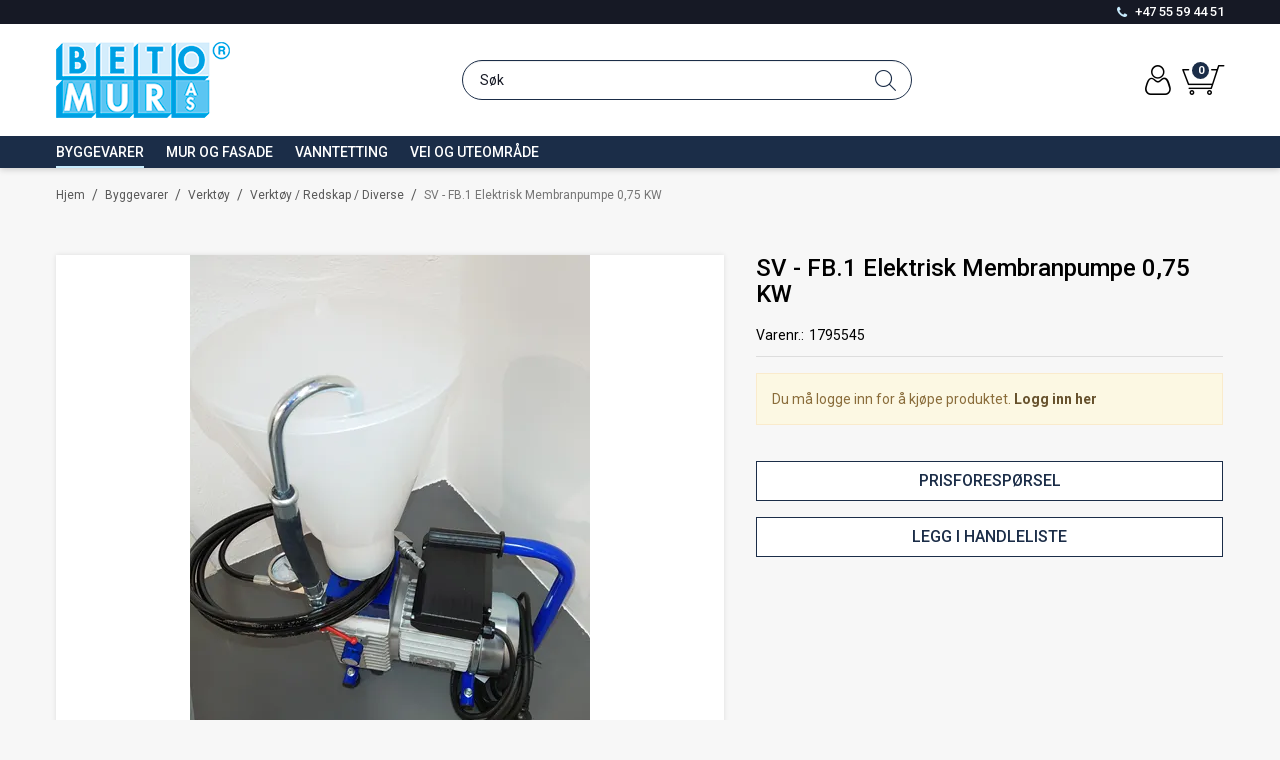

--- FILE ---
content_type: text/html; charset=utf-8
request_url: https://www.betomur.no/byggevarer/verktoy/verktoy-/-redskap-/-diverse/sv-fb-1-elektrisk-membranpumpe-075-kw
body_size: 43445
content:

<!DOCTYPE html>
<html lang="no">
<head>
    <script async type="text/javascript" src="/js/es-module-shims.js?v=19.10.0"></script>
<script type="importmap">{
    "imports": {
        "@floating-ui/core": "/node_modules/@floating-ui/core/dist/floating-ui.core.esm.min.js",
        "@floating-ui/dom": "/node_modules/@floating-ui/dom/dist/floating-ui.dom.esm.min.js",
        "@popperjs/core": "/node_modules/@popperjs/core/lib/index.js",
        "@ungap/custom-elements": "/node_modules/@ungap/custom-elements/index.js",
        "bootstrap/js/src/collapse": "/node_modules/bootstrap/js/src/collapse.js",
        "bootstrap/js/src/dropdown": "/node_modules/bootstrap/js/src/dropdown.js",
        "bootstrap/js/src/popover": "/node_modules/bootstrap/js/src/popover.js",
        "bootstrap/js/src/tab": "/node_modules/bootstrap/js/src/tab.js",
        "bootstrap/js/src/tooltip": "/node_modules/bootstrap/js/src/tooltip.js",
        "gridjs": "/node_modules/gridjs/dist/gridjs.module.js",
        "i18next": "/node_modules/i18next/dist/esm/i18next.js",
        "i18next-resources-to-backend": "/node_modules/i18next-resources-to-backend/dist/esm/index.js",
        "lit-html": "/node_modules/lit-html/lit-html.js",
        "lit-html/directives/live": "/node_modules/lit-html/directives/live.js",
        "lit-html/directives/ref": "/node_modules/lit-html/directives/ref.js",
        "lit-html/directives/repeat": "/node_modules/lit-html/directives/repeat.js",
        "lit-html/directives/unsafe-html": "/node_modules/lit-html/directives/unsafe-html.js",
        "qr-scanner": "/node_modules/qr-scanner/qr-scanner.min.js"
    },
    "scopes": {}
}</script>
<script type="text/javascript">(function(w){w.currencyFormat={"s":"NOK","d":2,"ds":",","gs":" ","p":2,"ex":1.000000000000000000};w.globalSettings={"enableResponsiveFeatures":true,"showBuyFeedbackPopup":false,"enableMPEF":true,"enableFrontEndEditing":false,"language":3,"CountryCode":"NO","showShoppingHistory":false,"showConfirmUserDetailsPopup":false,"showFreeShipingOfferPopup":true,"freeShippingMessageSettings":null,"activeCurrencyCode":"NOK","siteCurrencyCode":"NOK","version":"19.10.0","locale":"nb-NO","twoLetterLocale":"nb","twoLetterLocaleFallBacks":["nb","nn","no","en"],"displayPricesIncludingVat":false};w.searchUrl="/sok?s=";w.TopFormText={"cookiePolicy":"Cookie Policy","privacyPolicy":"personvernerklæring","understand":"Jeg forstår","toggleSubMenu":"Åpne/lukke undermeny","changedAgreementsMessage":"Policy er endret. Ved å bruke våre tjenester godtar du endringene i","intialAgreementsMessage":"Ved å bruke våre tjenester godtar du","readItCarefully":"Please read it carefully.","and":"og","bySubscribingYouAgree":"Ved å melde deg på nyhetsbrev godtar du vår","subscribeToNewsletter":"Nyhetsbrevpåmelding, vennligst les vår","newsletters":"Nyhetsbrev","accept":"Jeg aksepterer","decline":"Jeg avslår","newsletterRegisterSuccess":"Du er nå påmeldt nyhetsbrev","newsletterRegisterError":"Du er ikke påmeldt nyhetsbrev","downloadMyPersonalData":"Last ned mine persondata i portabelt format:","formatNotSpecified":"Format er ikke spesifisert","myPersonalData":"mine persondata","personalData":"persondata","downloadPersonalDataError":"En feil oppsto ved nedlasting av persondata","addMeAsNewsletterRecipient":"Legg meg til som nyhetsbrevmottaker, vennligst les vår","yes":"Ja","no":"Nei","select":"Velg...","nameButtonSubscribe":"Abonnere","nameButtonUnsubscribe":"Avslutt abonnement","SubscribeSuccess":"Abonnementet er fullført","UnsubscribeSuccess":"Avmelding fullført","agreementsThirdPartyUsageMsg":"Partnerne våre samler inn opplysninger og bruker informasjonskapsler for måling og personlig tilpasning av annonser.","helpIcon":"Hjelp ikonet","Share_by":"Del med","More_sharing_options":"Flere alternativer for deling","textprivacyPolicy":"Ved å melde deg på vårt nyhetsbrev godtar du vår"};w.isPostBack=function(){return false;};w.BasePageID=372;w.BaseItemID=16231;w.productGroupsRootPageId=47;w.LanguageID=3;window.process = {env: {NODE_ENV: 'production'}};})(window);</script>
<link type="application/rsd+xml" rel="edituri" title="RSD" href="/rsd.ashx?pageId=372" />
<link rel="canonical" href="https://www.betomur.no/byggevarer/verktoy/verktoy-/-redskap-/-diverse/sv-fb-1-elektrisk-membranpumpe-075-kw" />
<meta property="og:title" content="FB.1 Elektrisk Membranpumpe 0,75 KW - BETOMUR AS"/>
<meta property="og:description" content="SV = Skaffevare. Be om pris!
FB-1 er en p&#229;litelig membranpumpe for 1k Injeksjonsjobber. Du kan enkelt bruke alle vanlige Injeksjonsprodukter. Rengj&#248;ring og regelmessig vedlikehold kan utf&#248;res p&#229; enenkelt m&#229;te. Pumpen er utstyrt med trinnl&#248;s trykkreguleringen og ventil til avlastning."/>
<meta property="og:image" content="https://www.betomur.no/image/verktoy-/-redskap-/-diverse/1795545-f1_menbranpumpe.jpg?alt=webp&amp;v=638671715790070000"/>
<meta property="og:url" content="https://www.betomur.no/byggevarer/verktoy/verktoy-/-redskap-/-diverse/sv-fb-1-elektrisk-membranpumpe-075-kw"/>
<meta property="og:type" content="website"/>
    <link rel="preload" href="/templates/css/font-awesome.min.css" as="style">
    <link rel="preload" href="/theme/css/uni-styles.css" as="style">
    <link href="https://fonts.googleapis.com/css?family=Roboto:100,300,400,400italic,500,700,700italic,900" rel="stylesheet" type="text/css">
    <script type="text/javascript">document.cookie='resolution='+Math.max(screen.width,screen.height)+("devicePixelRatio" in window ? ","+devicePixelRatio : ",1")+'; path=/';</script>
    <title>FB.1 Elektrisk Membranpumpe 0,75 KW - BETOMUR AS</title>
    <meta name="Author" content="Betomur.no" />
    <meta http-equiv="content-type" content="text/html; charset=utf-8" />
    <meta content="FB-1 er en p&#229;litelig membranpumpe for 1k Injeksjonsjobber. Du kan enkelt bruke alle vanlige Injeksjonsprodukter. Rengj&#248;ring og regelmessig vedlikehold kan utf&#248;res p&#229; enenkelt m&#229;te. Pumpen er utstyrt med trinnl&#248;s trykkreguleringen og ventil til avlastning." name="description" />

    <meta name="SKYPE_TOOLBAR" content="SKYPE_TOOLBAR_PARSER_COMPATIBLE" />
    <link rel="shortcut icon" type="image/vnd.microsoft.icon" href="/theme/img/favicon.ico" />
    <!-- Root variable, used to define root in javascripts -->
    <script type="text/javascript">var R = '/';</script>
    <meta name="viewport" content="initial-scale=1,width=device-width">
    <!-- Global javascripts -->
    <script type="text/javascript" src="/js/global.js"></script>
    <!-- Required resources (Usually scripts required by a control) -->
    <script type="text/javascript" src="/js/pubsub.min.js?v=19.10.0"></script><!--[if lt IE 9]><script type="text/javascript" src="/js/jquery-1.11.3.min.js"></script><script type="text/javascript" src="/js/jquery-migrate-1.2.1.min.js"></script><![endif]--><!--[if gte IE 9]><!--><script type="text/javascript" src="/js/jquery-2.1.4.min.js?v=19.10.0"></script><!--<![endif]--><script type="text/javascript">jQuery.noConflict();</script><script type="text/javascript" src="/js/unorm.min.js?v=19.10.0"></script><script type="text/javascript" src="/js/underscore-min.js?v=19.10.0"></script><script type="text/javascript" src="/js/jquery.plugins.min.js?v=19.10.0"></script><script src="/js/fancybox-3/jquery.fancybox.min.js?v=19.10.0" type="text/javascript"></script><link href="/js/fancybox-3/jquery.fancybox.min.css?v=19.10.0" rel="stylesheet" type="text/css"><script src="/js/jquery.easing-1.3.pack.js?v=19.10.0" type="text/javascript"></script><script src="/js/jquery.mousewheel-3.0.6.pack.js?v=19.10.0" type="text/javascript"></script><link href="/js/flexslider.min.css?v=19.10.0" type="text/css" rel="stylesheet"><script src="/js/jquery.flexslider.min.js?v=19.10.0" type="text/javascript"></script><script src="/js/multilevelmenu2.min.js?v=19.10.0" type="text/javascript"></script><link rel="stylesheet" href="/js/jquery-ui-1.11.4/jquery-ui.min.css?v=19.10.0"><script type="text/javascript" src="/js/jquery-ui-1.11.4/jquery-ui.min.js?v=19.10.0"></script><script type="text/javascript" src="/startup/js/jquery-ui-timepicker-addon.min.js?v=19.10.0"></script><script type="text/javascript" src="/startup/js/jquery.ui.datepicker-no.js?v=19.10.0"></script><script type="text/javascript">jQuery.widget.bridge("jqtooltip", jQuery.ui.tooltip);</script><script src="/js/jquery.easytabs.min.js?v=19.10.0" type="text/javascript"></script><script src="/js/linkimagelist2.min.js?v=19.10.0" type="text/javascript"></script><script type="text/javascript" src="/js/jquery.qtip.min.js?v=19.10.0"></script><script type="text/javascript" src="/js/jquery.validate-1.11.1.min.js?v=19.10.0"></script><script type="text/javascript" src="/js/mosoft.estore.min.js?v=19.10.0"></script><script type="text/javascript" src="/js/require.min.js?v=19.10.0"></script><script type="text/javascript" src="/js/noty/packaged/jquery.noty.packaged.min.js?v=19.10.0"></script><script type="text/javascript" src="/js/jquery.blockUI.min.js?v=19.10.0"></script><script type="text/javascript" src="/js/jquery.twbsPagination.min.js?v=19.10.0"></script><script type="text/javascript" src="/js/main.min.js?v=19.10.0"></script><script src="/js/recaptcha-handler.min.js?v=19.10.0"></script><script src="https://www.google.com/recaptcha/api.js?onload=recaptcha_onload&render=explicit&v=19.10.0" async="" defer=""></script><script src="/js/recaptcha2-invisible.min.js?v=19.10.0"></script><script src="/js/lazysizes/lazysizes.min.js?v=19.10.0" async=""></script><link href="/Parts/Views/Product/ProductList/templates/default.html.css" type="text/css" rel="stylesheet" />
    <!-- CSS -->
    <link href="/templates/css/font-awesome.min.css" rel="stylesheet" />
    <link href="/theme/css/uni-styles.css" type="text/css" rel="stylesheet" />
    
</head>
<body class="page-prod-view page-id-372 page-item-id16231">
    

<noscript><iframe src="//www.googletagmanager.com/ns.html?id=GTM-PRWSXTZ"
height="0" width="0" style="display:none;visibility:hidden"></iframe></noscript>
<script>(function(w,d,s,l,i){w[l]=w[l]||[];w[l].push({'gtm.start':
new Date().getTime(),event:'gtm.js'});
var f=d.getElementsByTagName(s)[0],
j=d.createElement(s),dl=l!='dataLayer'?'&l='+l:'';j.async=true;j.src=
'//www.googletagmanager.com/gtm.js?id='+i+dl;f.parentNode.insertBefore(j,f);
})(window,document,'script','dataLayer','GTM-PRWSXTZ');</script>

<script>(function(d, s, id) {
  var js, fjs = d.getElementsByTagName(s)[0];
  if (d.getElementById(id)) return;
  js = d.createElement(s); js.id = id;
  js.src = "//connect.facebook.net/nb_NO/sdk.js#xfbml=1&version=v2.3";
  fjs.parentNode.insertBefore(js, fjs);
}(document, 'script', 'facebook-jssdk'));</script>
<form method="post" action="/byggevarer/verktoy/verktoy-/-redskap-/-diverse/sv-fb-1-elektrisk-membranpumpe-075-kw" onsubmit="javascript:return WebForm_OnSubmit();" id="Webdoc">
<div class="aspNetHidden">
<input type="hidden" name="__EVENTTARGET" id="__EVENTTARGET" value="" />
<input type="hidden" name="__EVENTARGUMENT" id="__EVENTARGUMENT" value="" />
<input type="hidden" name="__VIEWSTATE" id="__VIEWSTATE" value="KC49yT5yakJ3EQ3o2YS7tHH4YS2npif15Q/NjD2CVxRKprPfWydxbumh7/96/UWgUoGxKRKWaszH6GDmIAV9JhzPs9CPsg6He9rYsa+GqtMYnTLmrzrUHsDH2AHZwVKKd6CSHw+ixw5Xg6yuQRohG6MwqOwAtXRt6Ny6jaTmpKlTe5cTah+63pG/Cyls+dRwZ2XwyTlrJ7vYL3C9wGiqQEEqRZaaaWs4ryNQzE07CsAPVi36Q2dqIiCPJ6anSDYkaHNAvFSVVDEzGeVHYd2Wk2RxD0o7j8yFHoA4eWOATiOLIQlQi5aiT4DKX6cR+U6lage2gnvisogwWD70b1MwfpAECQ0GFxRzjTMzoRLkYldC2a6Nttqg/M57aZn+MqS3fquRgGOvNJl0E/CbGba7elTuE0DNWnKx3p1wOipH8IfkbuofhLK3IxylPsByWP0wGxtldv5fnha3Nn3e+b1++FbixqUUYEjj5dRTgmuhW1IiDh4ehSgnVD9eWpd0Atx/jid7Xu6TqgHwq/oQEcF/iiQB6CHugBY4iTdbYzfRx/L36fA7XQn3tKiHVc0U2guAYaWCJW/7F8G88cy9L7eninvRHDb/ughjcy6AQF76603z0Rguo1B8S3AyRMeRTx5i1l7dHxCqG5VF87NXGxFTvpqvRSOukDK/nc0GDP+h+/V6eT8GNbXWu1jAj//NTot+RFu+Gt0ANU5u5bCWoafFUu9GtqwlaClQDq/79e0SJwHuAqQHNhe78jnRxyP1pJvoagV2AccHvgGUQA9V+WBzzyk19PnZ8UgDtLKeFQ0QIVnpeIQWMFWY5yKcByYi10AKnY7kfo5ZzT5jOjmoW8GalCLUrAvYN+8H9MHZHqO8cUGazp5W+nJK48ZPpoGkPNFRURlrQFhIN69mZOAsFiTbbCkS6PJOLG/2yT5XhDRbc3phOkpC6qQcXK2xJZqjSUWe1fJUxYP6duvsBGHhPr36edho0FkHSpLkgVoasP3nptqY6E3JbW+dke1j+cTqjLSE65s6GQLXpTnRbAryN0rPKkG81D7DI3VJ7xGDAvAkq/sWvHhVRby0HzRTltM8UOdSoIpLYgzHrkAIM5xRAkY7da7sGchChe9iutjxwa3X88SxSo1qO8r13PNmQUR9MA4SaEvf9OA4Klx2xT9gWGnzaryxQF2mdy+o3LRume81bMvxWxs0niq2gHvuQOp4vY0H2LMLtAyrmYAiHIAjo+5f5/CPdzpkDlMGukwsdaZPR2Tb0dxufaGsuzIh1MWLQVV/J3gosNxXXI261gGhb6xmlohipoRfSobRKdpZxUSGYg9rcq8eUS20g0NhaW+ucyf33REyRKcTbOOvgkUIwYfiHuEJNfc0gPbhDU9H3MvIklxlynTYT1x3/ZcAbx6qkGzCadPe8Rv5AhZo8PL+OXanr4o3prYgAKNLgr1oy/TwI3N0/nfBst8P7Edr3CVJAu99oHbxwnDjIl7OVNRBJoq/JWetlFhdsLdjb7murF7npBE+mv+Z0iwbiLyrEpidx5fceE0bmmSHD46z/AT5IC/Sl8X6uZ5TDMqNu6RIjl0bKM2MrSQKsMkoXDIc/8pSbT7HQjayihMn5MlNw7+EAF/T9gLVUBuobLbnzNz5hASi17rdhm2nQHN9v1gm7EfS05XIta5xOvDo8h9qj3pOyJvhyuz2OXt73Vp6zlnP79DNgdN6l24lL8/6tkwwQQicAKHCcxFB0i7H1CAr6cGZK5jaERY192dfZn8D2N8XSwpqUMw29XlfWwfU+uFqHmR8NHOtR9Psoriy2RYJlllUkfFYvKHAXmnrF0ytu7jQpqDQz4of12P0wm6rBxn7U8MAhmUfIVBMV0g/lvSj6/MYa4bCTF+bVnu9W7irsgKGz3CRddgFUzde73VuQunMVNokZ6sLSCict0jkaSY7VT6kvC+ROYPxOSgEHxwtMoxGE2mnc16TxTNJI0WQljVomnA6yAu/sSYg8nQINn+yhmxHxDbn6nsiky9WtiIdkdqF5zMNFmshYYna1iwXyQH8MrLJd2Q4Vg3DNbzx1Q87SkzjpJqwIUL8kXo1RmJ81MW5ppURXtQWM6Lelb6k19RHlOhZ/PIZ1bxyH+j2T0B68ciBTgC/WHfmUrFNR0meF1o2xJ1gjHz2lcLMVqkCEJ4wDFpRRSmDwEoAxTsV/5ptGXslGfHLJG493hTT4yM0D0ZU3rsxfKj38fhVhdm0vTYEdkXRRL0m9kPGi/vLZvzpZCyLuyRn6ptVlpSPTLpZI0shvBjJ1myyV2f2ApsKKTNkxdQ3/[base64]/Hhl8Zk3Qxpm8c2o34MwxHoEn0Z1VIEqQa59vnsA74jixjfo3m4zn4YuocTT5x3hvQ8r1RZtV+LeJVUXEQ3mXh2ybPF5YVDOG+8zfq0yRjcB7b5GIuf3l606M3xcyq9xO24mEqkyLHL1x/PBog3Bm60j+C/kKznE8OaTfu0X/M6+DUP2uiAFmFvOKS+zdSu6C2yjtq0SYc6lz5uozQw73E/goNaicDp4NtTsJ+iXLA+YPGhUlzcNxid7iDQq0co93/KFZhtUlEkImPoxokThAX3GvbQFctZ9C/WKr0eYRKItiLuOqkx4484fMCqRL8j5HooMYeZWKvqKIVk+s5D0rhS8It2qW9zlbv1U2hvcOZLwm5XSGCv1/p4LtVomvd7dX44EMAtV8CcmYQEgqkNlHOIFYnJFaZK0Ky7Fbn5fa2coQTgqFdzEI7FNFU5OhdyXLBRyqrr1CuTjqehSyZafD1O8izb0gfnv/l+YpDVhiO6Tto9nYQ01dolNMofAykvtIim0Kej1OnZdSav7ALLEnRPV+4+4AScBob87Ijc9LVAr4nmKvZRC0FiqOwFdoif3uoxidITGP08T3mMkwy/TFIu9SSnxOfot/Pd3l46xZZ5MA7LJ8wjybjBnygI0SGVLvG5ozFk8DAzbmkZCdOHL2XCTZDDOrVWYzqmkiF3Sd2SH8YIH6sChFH083908Om5iEUQU80KN5IdwfyANcMboMw0Y2O32UwSxrksKZ52XeCVeQpmYMkwW3VEjbxCO/NLddKIgINGN3slbTOMrGWU8q77i/YSM1NvdiD11Us+8s8FBBOiA70yEkQuHKARhKiL2aMrESWQzRFMGRUlDUioOxHSWdyMxH1hMpalOtWTUZ6wwWeqrUZgG1KUDxXJjFd4GN+e6WQ/H2P38IlZPlkO5p3KeViUEpFhUf66WYa30xfhA1oMjyHh9ltlXgMHhh1Ecj9HxCQ8e04KFer7Sg+zop0IPdsIlKL0ZFrFDQPWABBFII0F3sw3xFAwV8Cn4dH1fwqAmkGh7dnQZCCtV5ZmV/ODnU3PehsdXlsnhpjwruaKFRBLoz4H2HM/yHsPjQlHTig0kgjGMxf88ljbOChTNjXhazogGcguTd4WCwh13J9/rSjiXlvoSHviRy0uP4UApg37ZnEIrkkI0v+4hy+89z6IJjwOhxWni+2KEnvDPo1k3lTv8hFzCp31t5vKwUpTL/KWy6Q5MIBdwJD8v0M9ptZ0VeFHaEPadgDatQ7FuJeGWYPBM9e2+sCIm+YUsvzgOVfILMIJFn7CnidumBZrAuSFPfalWgu2pE4ots2JnuFq0WxQIqJm/PU2ZTBjMmlmNaaq5ADXAOXn6awsTqSDT2SQJDBc02Shrd9jZfjSP+Xjp0xfEod/01aKG6ZBdSVrd75LgR09RPnO2BPO9vkZaUWFol3D6n1A9qZRvvuwBlKcyfghWYy+uh06k9BdKUE+iySe1JZk1aE+dvyg2scF0bDOE8ZVO/23VM0EwZLsU8kO294PWk4TWip11Sbfrd2MGbLNMuob/wVyhZluAyPDeSV9aFzvCIe1ijTmk/XZ1JYTabwhzyBkzaPCCd8JJszoX8EfoWr1T2DB+fvmJI8mv4imQp6dce8YyQhaXAznsXIvzBbe/Vn7gqtWMlHem4Q0yxOFPwdHba8ecINfOxOiUQgT2xtACxB7z5xamX6pAZRxjqv66PZ/Chu2DHKET4zLwC1Ga254yplbsUqJ0zNVPo/eA0JdOeU7415/NMd7ppkvAPNAq+yD4sk2QciUoeqgS2MmWbsgSgj9IT0SgBSOX1b6RuxFDJrT+jm3y1R25g6b8k5Va6a4ooN32l7t1PtFAQRYQY1kWCMYIL7dlevkmTzhvkuojjASd6JqKwasjrsAOhc9Dcp4Kdy1Vm7269KIuQKDH+IICYNM51qhjvgU4cGjv7z/jRcDTY3kpdk+1V1H+4QWjtDrSQmjc2aVKw8NfrDBzOulYnuqdVonz8fbwR6kMiuZ/LboGvXGRddK+keWNsqi7UOyYDd/7W0+lHYBjL57GCBtmxs28VujH6DcUKvcoUhmBxNbjmQH5UyXhJRLBd/U73XYYTwg2/YquYdORZJ7GtU9xnvJ7iP+/EiGwtwx3WcfiM9hPHrXkKdCjUf2UHMlwLaOJkkHGUcAMq3lQoy/tOLmQmG/dBMYPNGWTnwOuAv3a4/BQOkbmnD6KZRvVOJunTwgS7qD34sFY78VfB2V2KHME0NvzYwWKAjNqgL0nWdUM1J/jtJylPQ/V1UpS+EKYfu2NwcF/GDS2yOLz6mf4SAtRfYz234sdwfqJmS8z2LE+K75cAAi2flGeC5c1O459NJXSIha/pQnzePbfc7dC+ePvS845fBcaOCPWd18y2wP5zDwsgC0vinKwDp1BQsryQfPliga8Je/hmzfT1P7OPRIbwF6JR64kbodDyyj9CIg9eJBZG14AcT1dry1mlg1Z9tL33Bu/WdMS7/CZbc3P+LoZCO9o/+fsZydHw7JXk+kq71MDJdHd3V46FO8bMlJxrdb3WNCPnsu5LNgu5sna3KdBtAWPUTKwpGqgE4h4tMqY/Mm1gtS6azWP3BnqWT7gPcE1mhD/4WOb9aci81lAW8i8ZNFokspK/ZHkKdBEMn2MN9QTRIgg3h/4nt+A9yOyeIPyrb1lFSgv9JvtQ3qwfP2csWrIdnB99NSenW7H0FclhUrvQFl9+QyJI040jocQ2kH383YtyHg1Gv0rChnK+yuCVzsWkZ25Qd9jwUNL048YAjYKGEqLJtWQcM1fusItC9wTM+BpQfIYfJhxHcy0T0K5AN+ToFNgWbjo/t1ZGl6GuvUTyymYG+p0CqBmCh2futBnQ832TPQ+AXf5dGj2K8nPPdSD8n2TCfgmtUCzZnkBFA1pLhTsbh/9NUffjduiYNI7R3E9lebKXhdRY4Ft5invPVqjjzmHXrV6YoN2ACEzxI1AHOaOFr7TLCqUnl+ZHnT/cVk3ygjEI7dd2cBjih+O1MIF/ViaApuWRE1is1z+dne60Q57CkOWqnaLfXD7LtnFE0R9fJ8bRwr5t3MbhFWWe0EDy7pZySaEjU7193Yr944kV0j334IY5cIsE87TIwv40Jt3sgOeuKk0gMDU4g1jPwDQVXa23yanFm6W2L/eimdTQvKr0/AGAjBs64G2t39A0wZdSNx7fYqWS1mmIKGZYRUTt0hPIH1bYUcBMRHq+9aM/GL++NNl6Y2C4wutifQBgKEnulX3a1aVNnLK/0Y9nfM93R9KPC/oKh2WxfroPnqzBlZqprJwg8RtYcWjkwiuoLem1k6jvNTzXgdmHwWoCbqpNzp8ZsbtBIrvyV27pzGK6nLDUeGvlHYC/lrWBFosDq3A9rxgMkgrhAPMpHhpne4FvprdyTFMiPd6RuC5uQQlRUCss8VKKTZAwGNMD85CcXL6bBlmuinjlQrDFLbNrWyPjUK7kl8sVlZLnl7rLh6Kcsa7txVsRHNKaUviyVc6kecBAvtbB/xsHpyR9wTXpvfhlFKhC1kmHcxZNea6+X9IYu1uootbVGGlwV4teKjFe5TNe/Wo9s7ALNnqwIBGJxBHknRXwhSKTmnkjU87y/dtbFoTfh8WhBC/VJ+5K2embGR5GSuOS8CAgIKw04uLbnYfX0//KGjD+HA3GsQmU0r0K9PD+Ph3KP3Jj1d8NUukmEFzDAnSzZ7nX+SQu/ghOGcl80d4fjjmrOPL22RgK1j6aJUamW0bMgNKINHLrhO2eB6DcUvzg23SQA/RJK89vUBGfQIckA5dnjk+IN4KBh8woCgFB5WUB3t1efj9BntM+RIS3ES+K+L9NnQv4fX8JKo/SqOzFcen8L+bvmohLSf2SOAnag" />
</div>

<script type="text/javascript">
//<![CDATA[
var theForm = document.forms['Webdoc'];
if (!theForm) {
    theForm = document.Webdoc;
}
function __doPostBack(eventTarget, eventArgument) {
    if (!theForm.onsubmit || (theForm.onsubmit() != false)) {
        theForm.__EVENTTARGET.value = eventTarget;
        theForm.__EVENTARGUMENT.value = eventArgument;
        theForm.submit();
    }
}
//]]>
</script>


<script src="/WebResource.axd?d=pynGkmcFUV13He1Qd6_TZL4Zrfylb7V9noW03LgesxCGxaFhiMEdNNuAWv9Z-Lcx4NLs1w2&amp;t=638901608248157332" type="text/javascript"></script>


<script src="/WebResource.axd?d=x2nkrMJGXkMELz33nwnakBRa-cyGVdZSOWNXWCYe_ks-DhNGi0ZVZq2lwkjkQBX7YT2ZKQgYg6XFO2xNvAgROfww9zE1&amp;t=638901608248157332" type="text/javascript"></script>
<script type="text/javascript">
//<![CDATA[
function WebForm_OnSubmit() {
if (typeof(ValidatorOnSubmit) == "function" && ValidatorOnSubmit() == false) return false;
return true;
}
//]]>
</script>

    

    <div id="root" class="site">

        
        <header id="header-desktop" class="site-header site-header-desktop js-site-header hidden-xs hidden-sm" data-scroll-threshold="170" data-original-height="170">
            
                <div class="site-header-desktop__top-line">
                    <div class="container">
                        <div class="site-header-desktop__top-line-inner-container flex flex-right flex-item-center">
                            
                                <a class="site-header-desktop__phone site-phone" href="tel:+4755594451" title="Phone">+47 55 59 44 51</a>
                            
                        </div>
                    </div>
                </div>
            
            <div class="site-header-desktop__middle-line">
                <div class="container">
                    <div class="site-header-desktop__middle-line-inner-container flex flex-between flex-item-center">
                        <div class="site-header-desktop__left-pane flex flex-item-center">
                            <a class="site-header-desktop__logo" href="/" title="BETOMUR AS">
                                <img src="/theme/img/site-logo.png" alt="BETOMUR AS" title="BETOMUR AS" class="site-header-desktop__logo-img img-responsive"/>
                            </a>
                        </div>

                        <div class="site-header-desktop__middle-pane">
                            



<div class="smart-search" id="NewSmartSearch_SmartSearch">
    <input class="smart-search__input form-control js-typeahead" type="text" placeholder="S&#248;k" value="" autocomplete="off" aria-label="S&#248;k" />
    <button class="smart-search__btn" title="S&#248;k" tabindex="-1"><i class="fa fa-search"></i></button>
</div>


                        </div>

                        <div class="site-header-desktop__right-pane flex flex-right flex-item-center flex-self-stretch">
                            
    <div class="profile-quick-menu" id="MyPageMenu">

        <a class="profile-quick-menu__btn" onclick="return false;" href="javascript:void(0);"><em class="profile-quick-menu__un-user un-user"></em><span>Min side</span><em class="profile-quick-menu__un-chevron-down un-chevron-down"></em></a>
        <ul class="profile-quick-menu__dropdown clearfix">

                <li class="Item-1 Page NoToggle">


        

        <a href="/min-side/registrering-profil" class="Name" >Registrering</a>
        
    </li>


                    <li>
                        <a href="/login?ret=%2fbyggevarer%2fverktoy%2fverktoy-%2f-redskap-%2f-diverse%2fsv-fb-1-elektrisk-membranpumpe-075-kw"><em class="fa fa-lock"></em> Logg inn</a>
                    </li>


        </ul>

        <script type="text/javascript">(function ($, vars) {
    var vars = {"ControlID":"MyPageMenu","Expandable":false};
    $(function () {

        var classes = {
            menu:                'profile-quick-menu',
            menuActive:          'profile-quick-menu_active',

            btn:                 'profile-quick-menu__btn',

            dropdown:            'profile-quick-menu__dropdown',

            chevronDown:         'profile-quick-menu__un-chevron-down',
            chevronDownActive:   'profile-quick-menu__un-chevron-down_active',
        };

        $('#' + vars.ControlID)
            .on('click', '.' + classes.btn, function (e) {
                e.preventDefault();
                $TargetProfileQuickMenu = $(e.target).closest('.' + classes.menu);
                $TargetProfileQuickMenu
                    .find('.' + classes.dropdown)
                        .slideToggle('fast')
                        .end()
                    .toggleClass(classes.menuActive)
                    .find('.' + classes.chevronDown)
                        .toggleClass(classes.chevronDownActive);
            });
    });
})(jQuery);</script>

    </div>

                            

<div class="SiteCartPanel LeftIconAlign" id="newSiteCart_SiteCartMainPanel">

            <div class="LoginRegisterPanel">
                <a href="/login?ret=%2fbyggevarer%2fverktoy%2fverktoy-%2f-redskap-%2f-diverse%2fsv-fb-1-elektrisk-membranpumpe-075-kw" class="LoginLink">Logg inn</a>
                <a href="/min-side/registrering-profil?ret=%2fbyggevarer%2fverktoy%2fverktoy-%2f-redskap-%2f-diverse%2fsv-fb-1-elektrisk-membranpumpe-075-kw" class="RegisterLink">Registrer deg</a>
            </div>

        <a href="/handlekurv" class="ShowCartLink js-show-cart-link">

            <div class="SiteCartIcon"></div>

            <div class="ShoppingListPanel empty">

                    <span class="ShowCartTxt NotEmptyCart">Vis handlekurv</span>
                    <span class="ShowCartTxt EmptyCart">Handlekurven er tom</span>

                <span class="ProdCount">0</span>

                                                    <div class="TotalPriceContainer">
                        <span class="TotalPriceText">Total sum:</span>
                        <span class="TotalPrice notranslate">kr 0,00</span>
                            <span class="TotalPriceVat">Eks. MVA</span>
                    </div>
            </div>
        </a>


        <div class="PopupContainer hidden js-site-cart-popup"></div>

    <input type="hidden" class="js-refreshHash" value="" />
    

    
    
    
</div>

                        </div>
                    </div>
                </div>
            </div>
            <div class="site-header-desktop__bottom-line">
                <div class="container">
                    <div class="site-header-desktop__bottom-line-inner-container">
                        

    <div class="ProductMenu Menu site-horizontal-menu products-menu-desktop Expandable">
        <ul class="MiddleBox Level-1 clearfix">
                <li class="Item-1 Page Expanded Selected">


            <a href="#" class="Toggle"  aria-label="&#197;pne/lukke undermeny"></a>
        

        <a href="/byggevarer" class="Name" >Byggevarer</a>
        
            <ul class="Level-2 clearfix">
                    <li class="Item-1 Page NoToggle">


        

        <a href="/byggevarer/vaatromsprodukter" class="Name" >V&#229;tromsprodukter</a>
        
    </li>
    <li class="Item-2 Page Expandable">


            <a href="#" class="Toggle"  aria-label="&#197;pne/lukke undermeny"></a>
        

        <a href="/byggevarer/betong-og-mortel" class="Name" >Betong og m&#248;rtel</a>
        
            <ul class="Level-3 clearfix">
                    <li class="Item-1 Page NoToggle">


        

        <a href="/byggevarer/betong-og-mortel/sika-produkter" class="Name" >Sika Produkter</a>
        
    </li>
    <li class="Item-2 Page NoToggle">


        

        <a href="/byggevarer/betong-og-mortel/mortel/gips/hjornelister" class="Name" >M&#248;rtel/Gips/Hj&#248;rnelister</a>
        
    </li>
    <li class="Item-3 Page NoToggle">


        

        <a href="/byggevarer/betong-og-mortel/sand-/-sement-/-raavarer-/-kjemi" class="Name" >Sand / Sement / R&#229;varer / Kjemi</a>
        
    </li>

            </ul>
    </li>
    <li class="Item-3 Page Expandable">


            <a href="#" class="Toggle"  aria-label="&#197;pne/lukke undermeny"></a>
        

        <a href="/byggevarer/brann-og-ildsteder" class="Name" >Brann og ildsteder</a>
        
            <ul class="Level-3 clearfix">
                    <li class="Item-1 Page NoToggle">


        

        <a href="/byggevarer/brann-og-ildsteder/graft-produkter" class="Name" >Graft Produkter</a>
        
    </li>
    <li class="Item-2 Page NoToggle">


        

        <a href="/byggevarer/brann-og-ildsteder/feieluker" class="Name" >Feieluker</a>
        
    </li>

            </ul>
    </li>
    <li class="Item-4 Page Expandable">


            <a href="#" class="Toggle"  aria-label="&#197;pne/lukke undermeny"></a>
        

        <a href="/byggevarer/byggevare" class="Name" >Byggevare</a>
        
            <ul class="Level-3 clearfix">
                    <li class="Item-1 Page NoToggle">


        

        <a href="/byggevarer/byggevare/avlop-/-ventil" class="Name" >Avl&#248;p / Ventil</a>
        
    </li>
    <li class="Item-2 Page NoToggle">


        

        <a href="/byggevarer/byggevare/spesialprodukter" class="Name" >Spesialprodukter</a>
        
    </li>
    <li class="Item-3 Page NoToggle">


        

        <a href="/byggevarer/byggevare/akemi-produkter" class="Name" >Akemi Produkter</a>
        
    </li>
    <li class="Item-4 Page NoToggle">


        

        <a href="/byggevarer/byggevare/fuge-produkter" class="Name" >Fuge-produkter</a>
        
    </li>
    <li class="Item-5 Page NoToggle">


        

        <a href="/byggevarer/byggevare/betong-byggevarer" class="Name" >Betong Byggevarer</a>
        
    </li>

            </ul>
    </li>
    <li class="Item-5 Page Expandable">


            <a href="#" class="Toggle"  aria-label="&#197;pne/lukke undermeny"></a>
        

        <a href="/byggevarer/festemateriell" class="Name" >Festemateriell</a>
        
            <ul class="Level-3 clearfix">
                    <li class="Item-1 Page NoToggle">


        

        <a href="/byggevarer/festemateriell/emballasje-/-tau-/-stropper" class="Name" >Emballasje / Tau / Stropper</a>
        
    </li>
    <li class="Item-2 Page NoToggle">


        

        <a href="/byggevarer/festemateriell/armering-/-staalartikler" class="Name" >Armering / St&#229;lartikler</a>
        
    </li>
    <li class="Item-3 Page NoToggle">


        

        <a href="/byggevarer/festemateriell/festeartikler" class="Name" >Festeartikler</a>
        
    </li>

            </ul>
    </li>
    <li class="Item-6 Page Expandable">


            <a href="#" class="Toggle"  aria-label="&#197;pne/lukke undermeny"></a>
        

        <a href="/byggevarer/isolasjon-/-plast-/-papir" class="Name" >Isolasjon / Plast / Papir</a>
        
            <ul class="Level-3 clearfix">
                    <li class="Item-1 Page NoToggle">


        

        <a href="/byggevarer/isolasjon-/-plast-/-papir/plast-/-papir-/-gr-mursplate-/-presenning" class="Name" >Plast / Papir / Gr.mursplate / Presenning</a>
        
    </li>
    <li class="Item-2 Page NoToggle">


        

        <a href="/byggevarer/isolasjon-/-plast-/-papir/paroc-produkter" class="Name" >Paroc Produkter</a>
        
    </li>
    <li class="Item-3 Page NoToggle">


        

        <a href="/byggevarer/isolasjon-/-plast-/-papir/jackon-/-cellplast-/-depron" class="Name" >Jackon / Cellplast / Depron</a>
        
    </li>

            </ul>
    </li>
    <li class="Item-7 Page Expanded Selected">


            <a href="#" class="Toggle"  aria-label="&#197;pne/lukke undermeny"></a>
        

        <a href="/byggevarer/verktoy" class="Name" >Verkt&#248;y</a>
        
            <ul class="Level-3 clearfix">
                    <li class="Item-1 Page NoToggle">


        

        <a href="/byggevarer/verktoy/murerverktoy" class="Name" >Murerverkt&#248;y</a>
        
    </li>
    <li class="Item-2 Page NoToggle">


        

        <a href="/byggevarer/verktoy/ox-murerverktoy" class="Name" >OX Murerverkt&#248;y</a>
        
    </li>
    <li class="Item-3 Page NoToggle">


        

        <a href="/byggevarer/verktoy/fliseverktoy" class="Name" >Fliseverkt&#248;y</a>
        
    </li>
    <li class="Item-4 Page NoToggle">


        

        <a href="/byggevarer/verktoy/malerverktoy" class="Name" >Malerverkt&#248;y</a>
        
    </li>
    <li class="Item-5 Page NoToggle">


        

        <a href="/byggevarer/verktoy/snekkerverktoy" class="Name" >Snekkerverkt&#248;y</a>
        
    </li>
    <li class="Item-6 Page NoToggle Selected">


        

        <a href="/byggevarer/verktoy/verktoy-/-redskap-/-diverse" class="Name" >Verkt&#248;y / Redskap / Diverse</a>
        
    </li>
    <li class="Item-7 Page NoToggle">


        

        <a href="/byggevarer/verktoy/hikoki" class="Name" >Hikoki</a>
        
    </li>
    <li class="Item-8 Page NoToggle">


        

        <a href="/byggevarer/verktoy/maskin-og-el-utstyr" class="Name" >Maskin og El.utstyr</a>
        
    </li>
    <li class="Item-9 Page NoToggle">


        

        <a href="/byggevarer/verktoy/industriverktoy" class="Name" >Industriverkt&#248;y</a>
        
    </li>
    <li class="Item-10 Page NoToggle">


        

        <a href="/byggevarer/verktoy/laser-og-maaleutstyr" class="Name" >Laser og M&#229;leutstyr</a>
        
    </li>
    <li class="Item-11 Page NoToggle">


        

        <a href="/byggevarer/verktoy/stacoverktoy" class="Name" >Stacoverkt&#248;y</a>
        
    </li>

            </ul>
    </li>
    <li class="Item-8 Page Expandable">


            <a href="#" class="Toggle"  aria-label="&#197;pne/lukke undermeny"></a>
        

        <a href="/byggevarer/verneutstyr" class="Name" >Verneutstyr</a>
        
            <ul class="Level-3 clearfix">
                    <li class="Item-1 Page NoToggle">


        

        <a href="/byggevarer/verneutstyr/arbeidstoy-/-verneutstyr" class="Name" >Arbeidst&#248;y / Verneutstyr</a>
        
    </li>

            </ul>
    </li>
    <li class="Item-9 Page NoToggle">


        

        <a href="/byggevarer/vm-betong-og-mortler" class="Name" >VM-Betong og M&#248;rtler</a>
        
    </li>

            </ul>
    </li>
    <li class="Item-2 Page Expandable">


            <a href="#" class="Toggle"  aria-label="&#197;pne/lukke undermeny"></a>
        

        <a href="/mur-og-fasade" class="Name" >Mur og fasade</a>
        
            <ul class="Level-2 clearfix">
                    <li class="Item-1 Page NoToggle">


        

        <a href="/mur-og-fasade/betoro-produkter/drypneser" class="Name" >Betoro  Produkter/Drypneser</a>
        
    </li>
    <li class="Item-2 Page NoToggle">


        

        <a href="/mur-og-fasade/linoljeprodukter" class="Name" >Linoljeprodukter</a>
        
    </li>
    <li class="Item-3 Page Expandable">


            <a href="#" class="Toggle"  aria-label="&#197;pne/lukke undermeny"></a>
        

        <a href="/mur-og-fasade/betong-/-flis-/-epoxy" class="Name" >Betong / Flis / Epoxy</a>
        
            <ul class="Level-3 clearfix">
                    <li class="Item-1 Page NoToggle">


        

        <a href="/mur-og-fasade/betong-/-flis-/-epoxy/weber-produkter" class="Name" >Weber Produkter</a>
        
    </li>
    <li class="Item-2 Page NoToggle">


        

        <a href="/mur-og-fasade/betong-/-flis-/-epoxy/mapei-produkter" class="Name" >Mapei Produkter</a>
        
    </li>
    <li class="Item-3 Page NoToggle">


        

        <a href="/mur-og-fasade/betong-/-flis-/-epoxy/flislim-/-fug-/-membran" class="Name" >Flislim / Fug / Membran</a>
        
    </li>
    <li class="Item-4 Page NoToggle">


        

        <a href="/mur-og-fasade/betong-/-flis-/-epoxy/spesialmortel-/-betong" class="Name" >Spesialm&#248;rtel / Betong</a>
        
    </li>
    <li class="Item-5 Page NoToggle">


        

        <a href="/mur-og-fasade/betong-/-flis-/-epoxy/heydi-produkter" class="Name" >Hey&#39;Di Produkter</a>
        
    </li>

            </ul>
    </li>
    <li class="Item-4 Page Expandable">


            <a href="#" class="Toggle"  aria-label="&#197;pne/lukke undermeny"></a>
        

        <a href="/mur-og-fasade/fasade" class="Name" >Fasade</a>
        
            <ul class="Level-3 clearfix">
                    <li class="Item-1 Page NoToggle">


        

        <a href="/mur-og-fasade/fasade/weber-maling-og-puss" class="Name" >Weber Maling og Puss</a>
        
    </li>
    <li class="Item-2 Page NoToggle">


        

        <a href="/mur-og-fasade/fasade/weber-luftet-kledning" class="Name" >Weber Luftet kledning</a>
        
    </li>
    <li class="Item-3 Page NoToggle">


        

        <a href="/mur-og-fasade/fasade/vaskemiddel-/-malingfjerner-/-tagging" class="Name" >Vaskemiddel / Malingfjerner / Tagging</a>
        
    </li>
    <li class="Item-4 Page NoToggle">


        

        <a href="/mur-og-fasade/fasade/surfa-overflatebehandling" class="Name" >Surfa-Overflatebehandling</a>
        
    </li>
    <li class="Item-5 Page NoToggle">


        

        <a href="/mur-og-fasade/fasade/mapei-maling-og-puss" class="Name" >Mapei Maling og Puss</a>
        
    </li>

            </ul>
    </li>
    <li class="Item-5 Page Expandable">


            <a href="#" class="Toggle"  aria-label="&#197;pne/lukke undermeny"></a>
        

        <a href="/mur-og-fasade/mur" class="Name" >Mur</a>
        
            <ul class="Level-3 clearfix">
                    <li class="Item-1 Page NoToggle">


        

        <a href="/mur-og-fasade/mur/weber-leca-produkter" class="Name" >Weber Leca Produkter</a>
        
    </li>
    <li class="Item-2 Page NoToggle">


        

        <a href="/mur-og-fasade/mur/siporex-/-ildfast-/-multipor" class="Name" >Siporex / Ildfast / Multipor</a>
        
    </li>
    <li class="Item-3 Page NoToggle">


        

        <a href="/mur-og-fasade/mur/tegl-/-forankringsprodukter" class="Name" >Tegl / Forankringsprodukter</a>
        
    </li>

            </ul>
    </li>
    <li class="Item-6 Page Expandable">


            <a href="#" class="Toggle"  aria-label="&#197;pne/lukke undermeny"></a>
        

        <a href="/mur-og-fasade/spesialprodukter" class="Name" >Spesialprodukter</a>
        
            <ul class="Level-3 clearfix">
                    <li class="Item-1 Page NoToggle">


        

        <a href="/mur-og-fasade/spesialprodukter/betonghjelpestoffer-/-membranherder" class="Name" >Betonghjelpestoffer / Membranherder</a>
        
    </li>
    <li class="Item-2 Page NoToggle">


        

        <a href="/mur-og-fasade/spesialprodukter/duri-produkter" class="Name" >Duri Produkter</a>
        
    </li>

            </ul>
    </li>

            </ul>
    </li>
    <li class="Item-3 Page Expandable">


            <a href="#" class="Toggle"  aria-label="&#197;pne/lukke undermeny"></a>
        

        <a href="/vanntetting" class="Name" >Vanntetting</a>
        
            <ul class="Level-2 clearfix">
                    <li class="Item-1 Page NoToggle">


        

        <a href="/vanntetting/elaproof-produkter" class="Name" >ElaProof-Produkter</a>
        
    </li>
    <li class="Item-2 Page NoToggle">


        

        <a href="/vanntetting/thoro-produkter" class="Name" >Thoro Produkter</a>
        
    </li>
    <li class="Item-3 Page NoToggle">


        

        <a href="/vanntetting/injeksjon" class="Name" >Injeksjon</a>
        
    </li>

            </ul>
    </li>
    <li class="Item-4 Page Expandable">


            <a href="#" class="Toggle"  aria-label="&#197;pne/lukke undermeny"></a>
        

        <a href="/vei-og-uteomraade" class="Name" >Vei og uteomr&#229;de</a>
        
            <ul class="Level-2 clearfix">
                    <li class="Item-1 Page NoToggle">


        

        <a href="/vei-og-uteomraade/natursystemet" class="Name" >naturSYSTEMET</a>
        
    </li>
    <li class="Item-2 Page NoToggle">


        

        <a href="/vei-og-uteomraade/instarmac" class="Name" >Instarmac</a>
        
    </li>
    <li class="Item-3 Page NoToggle">


        

        <a href="/vei-og-uteomraade/romex-produkter" class="Name" >Romex Produkter</a>
        
    </li>
    <li class="Item-4 Page NoToggle">


        

        <a href="/vei-og-uteomraade/beto-irr-hurtigasfalt" class="Name" >BETO IRR hurtigasfalt</a>
        
    </li>
    <li class="Item-5 Page NoToggle">


        

        <a href="/vei-og-uteomraade/anleggs-og-steinverkoy" class="Name" >Anleggs- og Steinverk&#248;y</a>
        
    </li>
    <li class="Item-6 Page NoToggle">


        

        <a href="/vei-og-uteomraade/prosjekt-vare-anrin-dreneringssystem" class="Name" >Prosjekt vare Anrin Dreneringssystem</a>
        
    </li>

            </ul>
    </li>

        </ul>
    </div>

                        
                    </div>
                </div>
            </div>
        </header>

        
        <header id="header-mobile" class="site-header site-header-mobile js-site-header hidden-md hidden-lg" data-scroll-threshold="56" data-original-height="56">
            <div class="container-fluid">
                <div class="site-header-mobile__inner-container flex flex-between flex-item-center">
                    <div class="site-header-mobile__left-pane flex flex-self-stretch">
                        <button class="site-header-mobile__toggle-underheader-btn site-header-mobile__toggle-underheader-btn_menu js-toggle-underheader-btn" type="button" data-toggle="collapse" href="#collapsableUnderheader" aria-expanded="false" aria-controls="collapsableUnderheader"></button>
                        <button class="site-header-mobile__toggle-underheader-btn site-header-mobile__toggle-underheader-btn_search js-toggle-underheader-btn" type="button" data-toggle="collapse" href="#collapsableUnderheader" aria-expanded="false" aria-controls="collapsableUnderheader"></button>
                    </div>

                    <div class="site-header-mobile__middle-pane flex flex-center">
                        <a class="site-header-mobile__logo" href="/" title="BETOMUR AS">
                            <img src="/theme/img/site-logo.png" alt="BETOMUR AS" title="BETOMUR AS" class="site-header-mobile__logo-img img-responsive"/>
                        </a>
                    </div>

                    <div class="site-header-mobile__right-pane flex flex-right flex-self-stretch">
                        
    <div class="profile-quick-menu" id="MyPageMenu2">

        <a class="profile-quick-menu__btn" onclick="return false;" href="javascript:void(0);"><em class="profile-quick-menu__un-user un-user"></em><span>Min side</span><em class="profile-quick-menu__un-chevron-down un-chevron-down"></em></a>
        <ul class="profile-quick-menu__dropdown clearfix">

                <li class="Item-1 Page NoToggle">


        

        <a href="/min-side/registrering-profil" class="Name" >Registrering</a>
        
    </li>


                    <li>
                        <a href="/login?ret=%2fbyggevarer%2fverktoy%2fverktoy-%2f-redskap-%2f-diverse%2fsv-fb-1-elektrisk-membranpumpe-075-kw"><em class="fa fa-lock"></em> Logg inn</a>
                    </li>


        </ul>

        <script type="text/javascript">(function ($, vars) {
    var vars = {"ControlID":"MyPageMenu2","Expandable":false};
    $(function () {

        var classes = {
            menu:                'profile-quick-menu',
            menuActive:          'profile-quick-menu_active',

            btn:                 'profile-quick-menu__btn',

            dropdown:            'profile-quick-menu__dropdown',

            chevronDown:         'profile-quick-menu__un-chevron-down',
            chevronDownActive:   'profile-quick-menu__un-chevron-down_active',
        };

        $('#' + vars.ControlID)
            .on('click', '.' + classes.btn, function (e) {
                e.preventDefault();
                $TargetProfileQuickMenu = $(e.target).closest('.' + classes.menu);
                $TargetProfileQuickMenu
                    .find('.' + classes.dropdown)
                        .slideToggle('fast')
                        .end()
                    .toggleClass(classes.menuActive)
                    .find('.' + classes.chevronDown)
                        .toggleClass(classes.chevronDownActive);
            });
    });
})(jQuery);</script>

    </div>

                        

<div class="SiteCartPanel LeftIconAlign" id="SiteCart2_SiteCartMainPanel">


        <a href="/handlekurv" class="ShowCartLink js-show-cart-link">

            <div class="SiteCartIcon"></div>

            <div class="ShoppingListPanel empty">

                    <span class="ShowCartTxt NotEmptyCart">Vis handlekurv</span>
                    <span class="ShowCartTxt EmptyCart">Handlekurven er tom</span>

                <span class="ProdCount">0</span>

                                                    <div class="TotalPriceContainer">
                        <span class="TotalPriceText">Total sum:</span>
                        <span class="TotalPrice notranslate">kr 0,00</span>
                            <span class="TotalPriceVat">Eks. MVA</span>
                    </div>
            </div>
        </a>



    <input type="hidden" class="js-refreshHash" value="" />
    

    
    
    
</div>

                    </div>
                </div>
            </div>
        </header>

        
        <div class="site-underheader">
            <div class="site-underheader__compensator"></div>
            <div class="site-underheader__container hidden-md hidden-lg collapse js-site-underheader-container" id="collapsableUnderheader">
                <div class="container-fluid">
                    

<div id="SearchMob_search" class="SearchMob site-search">
    <input type="search" class="SearchMob__input site-search__input js-SearchMob-input" id="SearchMob_input" placeholder="S&#248;k" autocomplete="section-search" aria-label="S&#248;k" />
    <button type="button" class="SearchMob__btn site-search__btn js-SearchMob-btn" id="SearchMob_btn" title="Find" tabindex="-1"></button>
</div>


                    

    <div class="ProductMenu2 Menu products-menu-mobile Expandable">
        <ul class="MiddleBox Level-1 clearfix">
                <li class="Item-1 Page Expanded Selected">


            <a href="#" class="Toggle"  aria-label="&#197;pne/lukke undermeny"></a>
        

        <a href="/byggevarer" class="Name" >Byggevarer</a>
        
            <ul class="Level-2 clearfix">
                    <li class="Item-1 Page NoToggle">


        

        <a href="/byggevarer/vaatromsprodukter" class="Name" >V&#229;tromsprodukter</a>
        
    </li>
    <li class="Item-2 Page Expandable">


            <a href="#" class="Toggle"  aria-label="&#197;pne/lukke undermeny"></a>
        

        <a href="/byggevarer/betong-og-mortel" class="Name" >Betong og m&#248;rtel</a>
        
            <ul class="Level-3 clearfix">
                    <li class="Item-1 Page NoToggle">


        

        <a href="/byggevarer/betong-og-mortel/sika-produkter" class="Name" >Sika Produkter</a>
        
    </li>
    <li class="Item-2 Page NoToggle">


        

        <a href="/byggevarer/betong-og-mortel/mortel/gips/hjornelister" class="Name" >M&#248;rtel/Gips/Hj&#248;rnelister</a>
        
    </li>
    <li class="Item-3 Page NoToggle">


        

        <a href="/byggevarer/betong-og-mortel/sand-/-sement-/-raavarer-/-kjemi" class="Name" >Sand / Sement / R&#229;varer / Kjemi</a>
        
    </li>

            </ul>
    </li>
    <li class="Item-3 Page Expandable">


            <a href="#" class="Toggle"  aria-label="&#197;pne/lukke undermeny"></a>
        

        <a href="/byggevarer/brann-og-ildsteder" class="Name" >Brann og ildsteder</a>
        
            <ul class="Level-3 clearfix">
                    <li class="Item-1 Page NoToggle">


        

        <a href="/byggevarer/brann-og-ildsteder/graft-produkter" class="Name" >Graft Produkter</a>
        
    </li>
    <li class="Item-2 Page NoToggle">


        

        <a href="/byggevarer/brann-og-ildsteder/feieluker" class="Name" >Feieluker</a>
        
    </li>

            </ul>
    </li>
    <li class="Item-4 Page Expandable">


            <a href="#" class="Toggle"  aria-label="&#197;pne/lukke undermeny"></a>
        

        <a href="/byggevarer/byggevare" class="Name" >Byggevare</a>
        
            <ul class="Level-3 clearfix">
                    <li class="Item-1 Page NoToggle">


        

        <a href="/byggevarer/byggevare/avlop-/-ventil" class="Name" >Avl&#248;p / Ventil</a>
        
    </li>
    <li class="Item-2 Page NoToggle">


        

        <a href="/byggevarer/byggevare/spesialprodukter" class="Name" >Spesialprodukter</a>
        
    </li>
    <li class="Item-3 Page NoToggle">


        

        <a href="/byggevarer/byggevare/akemi-produkter" class="Name" >Akemi Produkter</a>
        
    </li>
    <li class="Item-4 Page NoToggle">


        

        <a href="/byggevarer/byggevare/fuge-produkter" class="Name" >Fuge-produkter</a>
        
    </li>
    <li class="Item-5 Page NoToggle">


        

        <a href="/byggevarer/byggevare/betong-byggevarer" class="Name" >Betong Byggevarer</a>
        
    </li>

            </ul>
    </li>
    <li class="Item-5 Page Expandable">


            <a href="#" class="Toggle"  aria-label="&#197;pne/lukke undermeny"></a>
        

        <a href="/byggevarer/festemateriell" class="Name" >Festemateriell</a>
        
            <ul class="Level-3 clearfix">
                    <li class="Item-1 Page NoToggle">


        

        <a href="/byggevarer/festemateriell/emballasje-/-tau-/-stropper" class="Name" >Emballasje / Tau / Stropper</a>
        
    </li>
    <li class="Item-2 Page NoToggle">


        

        <a href="/byggevarer/festemateriell/armering-/-staalartikler" class="Name" >Armering / St&#229;lartikler</a>
        
    </li>
    <li class="Item-3 Page NoToggle">


        

        <a href="/byggevarer/festemateriell/festeartikler" class="Name" >Festeartikler</a>
        
    </li>

            </ul>
    </li>
    <li class="Item-6 Page Expandable">


            <a href="#" class="Toggle"  aria-label="&#197;pne/lukke undermeny"></a>
        

        <a href="/byggevarer/isolasjon-/-plast-/-papir" class="Name" >Isolasjon / Plast / Papir</a>
        
            <ul class="Level-3 clearfix">
                    <li class="Item-1 Page NoToggle">


        

        <a href="/byggevarer/isolasjon-/-plast-/-papir/plast-/-papir-/-gr-mursplate-/-presenning" class="Name" >Plast / Papir / Gr.mursplate / Presenning</a>
        
    </li>
    <li class="Item-2 Page NoToggle">


        

        <a href="/byggevarer/isolasjon-/-plast-/-papir/paroc-produkter" class="Name" >Paroc Produkter</a>
        
    </li>
    <li class="Item-3 Page NoToggle">


        

        <a href="/byggevarer/isolasjon-/-plast-/-papir/jackon-/-cellplast-/-depron" class="Name" >Jackon / Cellplast / Depron</a>
        
    </li>

            </ul>
    </li>
    <li class="Item-7 Page Expanded Selected">


            <a href="#" class="Toggle"  aria-label="&#197;pne/lukke undermeny"></a>
        

        <a href="/byggevarer/verktoy" class="Name" >Verkt&#248;y</a>
        
            <ul class="Level-3 clearfix">
                    <li class="Item-1 Page NoToggle">


        

        <a href="/byggevarer/verktoy/murerverktoy" class="Name" >Murerverkt&#248;y</a>
        
    </li>
    <li class="Item-2 Page NoToggle">


        

        <a href="/byggevarer/verktoy/ox-murerverktoy" class="Name" >OX Murerverkt&#248;y</a>
        
    </li>
    <li class="Item-3 Page NoToggle">


        

        <a href="/byggevarer/verktoy/fliseverktoy" class="Name" >Fliseverkt&#248;y</a>
        
    </li>
    <li class="Item-4 Page NoToggle">


        

        <a href="/byggevarer/verktoy/malerverktoy" class="Name" >Malerverkt&#248;y</a>
        
    </li>
    <li class="Item-5 Page NoToggle">


        

        <a href="/byggevarer/verktoy/snekkerverktoy" class="Name" >Snekkerverkt&#248;y</a>
        
    </li>
    <li class="Item-6 Page NoToggle Selected">


        

        <a href="/byggevarer/verktoy/verktoy-/-redskap-/-diverse" class="Name" >Verkt&#248;y / Redskap / Diverse</a>
        
    </li>
    <li class="Item-7 Page NoToggle">


        

        <a href="/byggevarer/verktoy/hikoki" class="Name" >Hikoki</a>
        
    </li>
    <li class="Item-8 Page NoToggle">


        

        <a href="/byggevarer/verktoy/maskin-og-el-utstyr" class="Name" >Maskin og El.utstyr</a>
        
    </li>
    <li class="Item-9 Page NoToggle">


        

        <a href="/byggevarer/verktoy/industriverktoy" class="Name" >Industriverkt&#248;y</a>
        
    </li>
    <li class="Item-10 Page NoToggle">


        

        <a href="/byggevarer/verktoy/laser-og-maaleutstyr" class="Name" >Laser og M&#229;leutstyr</a>
        
    </li>
    <li class="Item-11 Page NoToggle">


        

        <a href="/byggevarer/verktoy/stacoverktoy" class="Name" >Stacoverkt&#248;y</a>
        
    </li>

            </ul>
    </li>
    <li class="Item-8 Page Expandable">


            <a href="#" class="Toggle"  aria-label="&#197;pne/lukke undermeny"></a>
        

        <a href="/byggevarer/verneutstyr" class="Name" >Verneutstyr</a>
        
            <ul class="Level-3 clearfix">
                    <li class="Item-1 Page NoToggle">


        

        <a href="/byggevarer/verneutstyr/arbeidstoy-/-verneutstyr" class="Name" >Arbeidst&#248;y / Verneutstyr</a>
        
    </li>

            </ul>
    </li>
    <li class="Item-9 Page NoToggle">


        

        <a href="/byggevarer/vm-betong-og-mortler" class="Name" >VM-Betong og M&#248;rtler</a>
        
    </li>

            </ul>
    </li>
    <li class="Item-2 Page Expandable">


            <a href="#" class="Toggle"  aria-label="&#197;pne/lukke undermeny"></a>
        

        <a href="/mur-og-fasade" class="Name" >Mur og fasade</a>
        
            <ul class="Level-2 clearfix">
                    <li class="Item-1 Page NoToggle">


        

        <a href="/mur-og-fasade/betoro-produkter/drypneser" class="Name" >Betoro  Produkter/Drypneser</a>
        
    </li>
    <li class="Item-2 Page NoToggle">


        

        <a href="/mur-og-fasade/linoljeprodukter" class="Name" >Linoljeprodukter</a>
        
    </li>
    <li class="Item-3 Page Expandable">


            <a href="#" class="Toggle"  aria-label="&#197;pne/lukke undermeny"></a>
        

        <a href="/mur-og-fasade/betong-/-flis-/-epoxy" class="Name" >Betong / Flis / Epoxy</a>
        
            <ul class="Level-3 clearfix">
                    <li class="Item-1 Page NoToggle">


        

        <a href="/mur-og-fasade/betong-/-flis-/-epoxy/weber-produkter" class="Name" >Weber Produkter</a>
        
    </li>
    <li class="Item-2 Page NoToggle">


        

        <a href="/mur-og-fasade/betong-/-flis-/-epoxy/mapei-produkter" class="Name" >Mapei Produkter</a>
        
    </li>
    <li class="Item-3 Page NoToggle">


        

        <a href="/mur-og-fasade/betong-/-flis-/-epoxy/flislim-/-fug-/-membran" class="Name" >Flislim / Fug / Membran</a>
        
    </li>
    <li class="Item-4 Page NoToggle">


        

        <a href="/mur-og-fasade/betong-/-flis-/-epoxy/spesialmortel-/-betong" class="Name" >Spesialm&#248;rtel / Betong</a>
        
    </li>
    <li class="Item-5 Page NoToggle">


        

        <a href="/mur-og-fasade/betong-/-flis-/-epoxy/heydi-produkter" class="Name" >Hey&#39;Di Produkter</a>
        
    </li>

            </ul>
    </li>
    <li class="Item-4 Page Expandable">


            <a href="#" class="Toggle"  aria-label="&#197;pne/lukke undermeny"></a>
        

        <a href="/mur-og-fasade/fasade" class="Name" >Fasade</a>
        
            <ul class="Level-3 clearfix">
                    <li class="Item-1 Page NoToggle">


        

        <a href="/mur-og-fasade/fasade/weber-maling-og-puss" class="Name" >Weber Maling og Puss</a>
        
    </li>
    <li class="Item-2 Page NoToggle">


        

        <a href="/mur-og-fasade/fasade/weber-luftet-kledning" class="Name" >Weber Luftet kledning</a>
        
    </li>
    <li class="Item-3 Page NoToggle">


        

        <a href="/mur-og-fasade/fasade/vaskemiddel-/-malingfjerner-/-tagging" class="Name" >Vaskemiddel / Malingfjerner / Tagging</a>
        
    </li>
    <li class="Item-4 Page NoToggle">


        

        <a href="/mur-og-fasade/fasade/surfa-overflatebehandling" class="Name" >Surfa-Overflatebehandling</a>
        
    </li>
    <li class="Item-5 Page NoToggle">


        

        <a href="/mur-og-fasade/fasade/mapei-maling-og-puss" class="Name" >Mapei Maling og Puss</a>
        
    </li>

            </ul>
    </li>
    <li class="Item-5 Page Expandable">


            <a href="#" class="Toggle"  aria-label="&#197;pne/lukke undermeny"></a>
        

        <a href="/mur-og-fasade/mur" class="Name" >Mur</a>
        
            <ul class="Level-3 clearfix">
                    <li class="Item-1 Page NoToggle">


        

        <a href="/mur-og-fasade/mur/weber-leca-produkter" class="Name" >Weber Leca Produkter</a>
        
    </li>
    <li class="Item-2 Page NoToggle">


        

        <a href="/mur-og-fasade/mur/siporex-/-ildfast-/-multipor" class="Name" >Siporex / Ildfast / Multipor</a>
        
    </li>
    <li class="Item-3 Page NoToggle">


        

        <a href="/mur-og-fasade/mur/tegl-/-forankringsprodukter" class="Name" >Tegl / Forankringsprodukter</a>
        
    </li>

            </ul>
    </li>
    <li class="Item-6 Page Expandable">


            <a href="#" class="Toggle"  aria-label="&#197;pne/lukke undermeny"></a>
        

        <a href="/mur-og-fasade/spesialprodukter" class="Name" >Spesialprodukter</a>
        
            <ul class="Level-3 clearfix">
                    <li class="Item-1 Page NoToggle">


        

        <a href="/mur-og-fasade/spesialprodukter/betonghjelpestoffer-/-membranherder" class="Name" >Betonghjelpestoffer / Membranherder</a>
        
    </li>
    <li class="Item-2 Page NoToggle">


        

        <a href="/mur-og-fasade/spesialprodukter/duri-produkter" class="Name" >Duri Produkter</a>
        
    </li>

            </ul>
    </li>

            </ul>
    </li>
    <li class="Item-3 Page Expandable">


            <a href="#" class="Toggle"  aria-label="&#197;pne/lukke undermeny"></a>
        

        <a href="/vanntetting" class="Name" >Vanntetting</a>
        
            <ul class="Level-2 clearfix">
                    <li class="Item-1 Page NoToggle">


        

        <a href="/vanntetting/elaproof-produkter" class="Name" >ElaProof-Produkter</a>
        
    </li>
    <li class="Item-2 Page NoToggle">


        

        <a href="/vanntetting/thoro-produkter" class="Name" >Thoro Produkter</a>
        
    </li>
    <li class="Item-3 Page NoToggle">


        

        <a href="/vanntetting/injeksjon" class="Name" >Injeksjon</a>
        
    </li>

            </ul>
    </li>
    <li class="Item-4 Page Expandable">


            <a href="#" class="Toggle"  aria-label="&#197;pne/lukke undermeny"></a>
        

        <a href="/vei-og-uteomraade" class="Name" >Vei og uteomr&#229;de</a>
        
            <ul class="Level-2 clearfix">
                    <li class="Item-1 Page NoToggle">


        

        <a href="/vei-og-uteomraade/natursystemet" class="Name" >naturSYSTEMET</a>
        
    </li>
    <li class="Item-2 Page NoToggle">


        

        <a href="/vei-og-uteomraade/instarmac" class="Name" >Instarmac</a>
        
    </li>
    <li class="Item-3 Page NoToggle">


        

        <a href="/vei-og-uteomraade/romex-produkter" class="Name" >Romex Produkter</a>
        
    </li>
    <li class="Item-4 Page NoToggle">


        

        <a href="/vei-og-uteomraade/beto-irr-hurtigasfalt" class="Name" >BETO IRR hurtigasfalt</a>
        
    </li>
    <li class="Item-5 Page NoToggle">


        

        <a href="/vei-og-uteomraade/anleggs-og-steinverkoy" class="Name" >Anleggs- og Steinverk&#248;y</a>
        
    </li>
    <li class="Item-6 Page NoToggle">


        

        <a href="/vei-og-uteomraade/prosjekt-vare-anrin-dreneringssystem" class="Name" >Prosjekt vare Anrin Dreneringssystem</a>
        
    </li>

            </ul>
    </li>

        </ul>
    </div>

                    
                </div>
            </div>
        </div>

        <div id="main" class="site-content">
	
            <div class="site-content__breadcrumbs-holder container">
                <div id="crumbs_pnlMain" class="Breadcrumbs">
		
    <ul id="crumbs_list" class="clearfix">
        <li><span class="Prefix">Du er her:</span></li>
        
            <li class="PathItem HomePageItem"><span class="Seperator">/</span><a href="/">Hjem</a></li>
        
                <li class="PathItem">
                    <span class="Seperator">/</span>
                    <a href="/byggevarer" >Byggevarer</a>
                </li>
            
                <li class="PathItem">
                    <span class="Seperator">/</span>
                    <a href="/byggevarer/verktoy" >Verktøy</a>
                </li>
            
                <li class="PathItem">
                    <span class="Seperator">/</span>
                    <a href="/byggevarer/verktoy/verktoy-/-redskap-/-diverse" >Verktøy / Redskap / Diverse</a>
                </li>
            
                <li class="ArchiveItem">
                    <span class="Seperator">/</span>
                    <a href="/byggevarer/verktoy/verktoy-/-redskap-/-diverse/sv-fb-1-elektrisk-membranpumpe-075-kw" >SV - FB.1 Elektrisk Membranpumpe 0,75 KW</a>
                </li>
            
    </ul>

	</div>
            </div>
            <div id="pageContent" class="site-content__page-content">
		<input type="hidden" name="hOrderID" id="hOrderID" />

<div class="container">
    <section class="l-pb-content">
        <div class="js-l-uc mb-4">

<section id="cid209_prid4609_t639045774735609902" class="uc-product-view js-product-view stock-availability-out-of-stock" data-productid="4609" data-itemid="16231" data-uniqueid="cid209_prid4609_t639045774735609902" data-editable="false" data-domain="product">
    
    <div class="uc-product-view__product-container">
        <div class="uc-product-view__product-images">
            <figure class="uc-product-view__product-image-container">
                <div class="uc-product-view__product-flags js-flags-target"></div>
                <a href="/image/verktoy-/-redskap-/-diverse/1795545-f1_menbranpumpe.jpg?lb=true&amp;alt=webp&amp;v=638671715790070000" class="uc-product-view__product-image-link" data-fancybox="gallery-cid209_prid4609_t639045774735609902" data-caption="1795545 F1_menbranpumpe.png" data-width="1024" data-height="1365">
                    <picture>
                        <img src="/image/verktoy-/-redskap-/-diverse/1795545-f1_menbranpumpe.jpg?width=400&amp;crop=none&amp;alt=webp&amp;v=638671715790070000" class="uc-product-view__product-image-img img-responsive js-product-mainimage" title="SV - FB.1 Elektrisk Membranpumpe 0,75 KW" alt="1795545 F1_menbranpumpe.png" data-imageid="16232" />
                    </picture>
                </a>
            </figure>
        </div>
        <div class="uc-product-view__product-sidebar">
            <header class="uc-product-view__product-header">
                <h1 class="uc-product-view__product-name notranslate" >SV - FB.1 Elektrisk Membranpumpe 0,75 KW</h1>
            </header>
            <div class="uc-product-view__product-landing-description">
                
                <div class="uc-product-view__product-landing-description-section-1">
                    <div class="uc-product-view__product-number">
                        <dt class="uc-product-view__product-number-term-definition">Varenr.:</dt>
                        <dd class="uc-product-view__product-number-term-description js-product-number">1795545</dd>
                    </div>
                </div>
                    <div class="uc-product-view__product-landing-description-section-2">
                                            </div>
                                                    <div class="uc-product-view__product-hidden-custom-fields js-custom-fields js-custom-fields-hidden" style="display:none;">
<input type="hidden" id="UC209_cf_hidePrisforespsel" name="UC209$cf$hidePrisforespsel" class="js-custom-field" data-customfieldid="2" />                    </div>
                                        <div class="uc-product-view__product-cant-buy-reason-explanation-alert alert alert-warning" role="alert">
                            Du m&#229; logge inn for &#229; kj&#248;pe produktet. <a href="/login?ret=%2fbyggevarer%2fverktoy%2fverktoy-%2f-redskap-%2f-diverse%2fsv-fb-1-elektrisk-membranpumpe-075-kw" class="alert-link">Logg inn her</a>
                        </div>
                

                        <button data-fancybox data-src="#hidden-uc129" type="button" class="uc-product-view__product-price-request-btn btn btn-default js-price-request-btn">
                            <span class="uc-product-view__product-price-request-btn-label">Prisforesp&#248;rsel</span>
                        </button>
                                    <button type="button" class="uc-product-view__product-add-to-shopping-list-btn btn btn-default js-add-to-shopping-list-btn">
                        <span class="uc-product-view__product-add-to-shopping-list-btn-label">Legg i handleliste</span>
                    </button>
                                            </div>
        </div>
    </div>

        <div class="uc-product-view__product-tabs c-tabs" id="cid209_prid4609_t639045774735609902_tabs"></div>
            <div data-umw-tab-name="Beskrivelse" data-umw-tab-container="#cid209_prid4609_t639045774735609902_tabs" data-umw-tab-position="10" class="uc-product-view__product-tab-pane-description">
                <div class="uc-product-view__product-teaser" >
                    <p class="MsoNormal" style="MARGIN: 0cm 0cm 10pt"><span style='FONT-FAMILY: "Arial",sans-serif'>SV = Skaffevare. Be om pris!</span></p>
<p class="MsoNormal" style="MARGIN: 0cm 0cm 10pt"><span style='FONT-FAMILY: "Arial",sans-serif'>FB-1 er en pålitelig membranpumpe for 1k Injeksjonsjobber. Du kan enkelt bruke alle vanlige Injeksjonsprodukter. Rengjøring og regelmessig vedlikehold kan utføres på enenkelt måte. Pumpen er utstyrt med trinnløs trykkreguleringen og ventil til avlastning.<?xml:namespace prefix="o" ns="urn:schemas-microsoft-com:office:office" /><o:p></o:p></span></p>
                </div>
                            <div class="uc-product-view__product-content" >
                    Se PDB for utfyllende informasjon eller kontakt oss!
                </div>
                    </div>
        <div id="UC209_uc209-media-tab" data-umw-tab-container="#cid209_prid4609_t639045774735609902_tabs" data-umw-tab-name="MEDIA" data-umw-tab-position="25">
        <div class="c-tabs__pane-container js-registration-container uc-product-view__pane-container">
            <div class="uc-product-view__media-container">



            </div>
        </div>
    </div>
    </section>
</div>
        <div class="js-l-uc mb-4 item-lg-5 item-md-4 item-sm-3 item-xs-2">


        <div class="UC193 ProductList" id="cid193_guid65AD88B30FE74F83A71918FBFAE59D87">
                <div class="MainTitleContainer">
                    <h2 class="MainTitle">Relaterte varer</h2>
                </div>


            <div class="ProductListViewControls">
                                            </div>
            <div class="ProductListContainer">



<div class="UC193default uc193-default ListContainer FragmentContainer js-fragment-container DataSourceLoad">
    <div class="ProdItem Item js-uc193-item stock-availability-in-stock" data-productid="2608" data-itemid="7593" data-imageid="7594">
        
        <div class="ImageContainer">
            
            <div class="AddToCartContainer uc193-default-product-in-cart c-product-in-cart js-add-to-cart"  style="display: none;" >
                <a href="/handlekurv" title="G&#229; til handlekurven" class="AddedToCartImage uc193-default-product-in-cart__link c-product-in-cart__link"><i class="uc193-default-product-in-cart__icon c-product-in-cart__icon fa fa-shopping-cart fa-2x"></i></a>
                <span class="ProdCount uc193-default-product-in-cart__count c-product-in-cart__count js-prod-count">0</span>
            </div>
            <div class="DimensionsInStockContainer js-dimensions-in-stock"></div>
            <a href="/byggevarer/verktoy/verktoy-/-redskap-/-diverse/mate-og-utluftingsslanger-rod-u-1" class="ProductImageLink js-product-link">
                
                
                <img data-src="/image/andre/1793522-mate-og-utluftingsslange.jpg?width=300&amp;pad=true&amp;alt=webp&amp;v=638671715702270000" 
                     
                     
                     class="Image uc193-default__image js-uc193-image lazyload" 
                     alt="Mate- og utluftingsslanger R&#248;d U-1" />
                
            </a>
            
        </div>
        
        
        <div class="ItemTitleContainer">
            <h2 class="ItemTitle notranslate">
                <a class="ItemTitleLink js-product-link" href="/byggevarer/verktoy/verktoy-/-redskap-/-diverse/mate-og-utluftingsslanger-rod-u-1">Mate- og utluftingsslanger R&#248;d U-1</a>
            </h2>
        </div>
        
        
        <div class="ProdDetailsContainer">
            
            
            
            
            
            
            
            
            
            
            
            
            
            
        </div>

        
            <div class="PricesContainer">
                
                
                
                
                
                
                
                
            </div>
        

        
        <div class="ButtonsContainer">
            
                <a href="/byggevarer/verktoy/verktoy-/-redskap-/-diverse/mate-og-utluftingsslanger-rod-u-1" class="ReadMore btn btn-read-more btn-read-more_uc193 btn-read-more_uc193-default js-product-link">Les mer</a>
            
        </div>
        

        

        
        
        
</div><div class="ProdItem Item js-uc193-item stock-availability-in-stock" data-productid="4404" data-itemid="15404" data-imageid="0">
        
        <div class="ImageContainer">
            
            <div class="AddToCartContainer uc193-default-product-in-cart c-product-in-cart js-add-to-cart"  style="display: none;" >
                <a href="/handlekurv" title="G&#229; til handlekurven" class="AddedToCartImage uc193-default-product-in-cart__link c-product-in-cart__link"><i class="uc193-default-product-in-cart__icon c-product-in-cart__icon fa fa-shopping-cart fa-2x"></i></a>
                <span class="ProdCount uc193-default-product-in-cart__count c-product-in-cart__count js-prod-count">0</span>
            </div>
            <div class="DimensionsInStockContainer js-dimensions-in-stock"></div>
            <a href="/byggevarer/verktoy/verktoy-/-redskap-/-diverse/flatstraaledyse-90grad-060l/m-3-bar" class="ProductImageLink js-product-link">
                
                
                <img data-src="/ViewImage.aspx?ItemID=0&amp;width=300&amp;pad=true" 
                     
                     
                     class="Image uc193-default__image js-uc193-image lazyload" 
                     alt="Flatstr&#229;ledyse 90Grad 0,60L/M 3 Bar" />
                
            </a>
            
        </div>
        
        
        <div class="ItemTitleContainer">
            <h2 class="ItemTitle notranslate">
                <a class="ItemTitleLink js-product-link" href="/byggevarer/verktoy/verktoy-/-redskap-/-diverse/flatstraaledyse-90grad-060l/m-3-bar">Flatstr&#229;ledyse 90Grad 0,60L/M 3 Bar</a>
            </h2>
        </div>
        
        
        <div class="ProdDetailsContainer">
            
            
            
            
            
            
            
            
            
            
            
            
            
            
        </div>

        
            <div class="PricesContainer">
                
                
                
                
                
                
                
                
            </div>
        

        
        <div class="ButtonsContainer">
            
                <a href="/byggevarer/verktoy/verktoy-/-redskap-/-diverse/flatstraaledyse-90grad-060l/m-3-bar" class="ReadMore btn btn-read-more btn-read-more_uc193 btn-read-more_uc193-default js-product-link">Les mer</a>
            
        </div>
        

        

        
        
        
</div><div class="ProdItem Item js-uc193-item stock-availability-in-stock" data-productid="4403" data-itemid="15403" data-imageid="0">
        
        <div class="ImageContainer">
            
            <div class="AddToCartContainer uc193-default-product-in-cart c-product-in-cart js-add-to-cart"  style="display: none;" >
                <a href="/handlekurv" title="G&#229; til handlekurven" class="AddedToCartImage uc193-default-product-in-cart__link c-product-in-cart__link"><i class="uc193-default-product-in-cart__icon c-product-in-cart__icon fa fa-shopping-cart fa-2x"></i></a>
                <span class="ProdCount uc193-default-product-in-cart__count c-product-in-cart__count js-prod-count">0</span>
            </div>
            <div class="DimensionsInStockContainer js-dimensions-in-stock"></div>
            <a href="/byggevarer/verktoy/verktoy-/-redskap-/-diverse/sproyteror-m/flatstraaledyse-90-4-5-ser" class="ProductImageLink js-product-link">
                
                
                <img data-src="/ViewImage.aspx?ItemID=0&amp;width=300&amp;pad=true" 
                     
                     
                     class="Image uc193-default__image js-uc193-image lazyload" 
                     alt="Spr&#248;yter&#248;r m/flatstr&#229;ledyse 90` 4-5 ser" />
                
            </a>
            
        </div>
        
        
        <div class="ItemTitleContainer">
            <h2 class="ItemTitle notranslate">
                <a class="ItemTitleLink js-product-link" href="/byggevarer/verktoy/verktoy-/-redskap-/-diverse/sproyteror-m/flatstraaledyse-90-4-5-ser">Spr&#248;yter&#248;r m/flatstr&#229;ledyse 90` 4-5 ser</a>
            </h2>
        </div>
        
        
        <div class="ProdDetailsContainer">
            
            
            
            
            
            
            
            
            
            
            
            
            
            
        </div>

        
            <div class="PricesContainer">
                
                
                
                
                
                
                
                
            </div>
        

        
        <div class="ButtonsContainer">
            
                <a href="/byggevarer/verktoy/verktoy-/-redskap-/-diverse/sproyteror-m/flatstraaledyse-90-4-5-ser" class="ReadMore btn btn-read-more btn-read-more_uc193 btn-read-more_uc193-default js-product-link">Les mer</a>
            
        </div>
        

        

        
        
        
</div><div class="ProdItem Item js-uc193-item stock-availability-in-stock" data-productid="1531" data-itemid="1696" data-imageid="4332">
        
        <div class="ImageContainer">
            
            <div class="AddToCartContainer uc193-default-product-in-cart c-product-in-cart js-add-to-cart"  style="display: none;" >
                <a href="/handlekurv" title="G&#229; til handlekurven" class="AddedToCartImage uc193-default-product-in-cart__link c-product-in-cart__link"><i class="uc193-default-product-in-cart__icon c-product-in-cart__icon fa fa-shopping-cart fa-2x"></i></a>
                <span class="ProdCount uc193-default-product-in-cart__count c-product-in-cart__count js-prod-count">0</span>
            </div>
            <div class="DimensionsInStockContainer js-dimensions-in-stock"></div>
            <a href="/byggevarer/verktoy/verktoy-/-redskap-/-diverse/hunkopling-125mm-1/2" class="ProductImageLink js-product-link">
                
                
                <img data-src="/image/andre/1796450-1796450.jpg?width=300&amp;pad=true&amp;alt=webp&amp;v=635967466163530000" 
                     
                     
                     class="Image uc193-default__image js-uc193-image lazyload" 
                     alt="Hunkopling 12,5mm (1/2&quot;)" />
                
            </a>
            
        </div>
        
        
        <div class="ItemTitleContainer">
            <h2 class="ItemTitle notranslate">
                <a class="ItemTitleLink js-product-link" href="/byggevarer/verktoy/verktoy-/-redskap-/-diverse/hunkopling-125mm-1/2">Hunkopling 12,5mm (1/2&quot;)</a>
            </h2>
        </div>
        
        
        <div class="ProdDetailsContainer">
            
            
            
            
            
            
            
            
            
            
            
            
            
            
        </div>

        
            <div class="PricesContainer">
                
                
                
                
                
                
                
                
            </div>
        

        
        <div class="ButtonsContainer">
            
                <a href="/byggevarer/verktoy/verktoy-/-redskap-/-diverse/hunkopling-125mm-1/2" class="ReadMore btn btn-read-more btn-read-more_uc193 btn-read-more_uc193-default js-product-link">Les mer</a>
            
        </div>
        

        

        
        
        
</div>
</div>


            </div>
                <div class="ProductListPagerContainer Bottom"></div>
        </div>


</div>
    </section>
</div>
<div data-umw-tab-container=".c-tabs">


    <div class="uc200" id="UC200_FileListForm">
<h1 class="js-tab-name uc200__main-title heading-h1">Dokumenter</h1>        
        <div class="uc200__sources-container">
    
    
    
    <div class="uc200__source js-uc200-source">
        
        <div class="uc200__source-header">
            
            <span class="uc200__source-heading">Filer</span>
            
            
        </div>
        
        <div class="uc200__source-body js-uc200-source-body">
            
            
            <div class="uc200__item js-uc200-item" data-fileid="16233" title="FB1_Frank-Breul_NO">
                
                <a href="/file/filer-fra-uni-okonomi/fb1_frank-breul_no.pdf" class="uc200__item-icon" target="" rel="">
                    <img alt="FB1_Frank-Breul_NO" class="uc200__item-icon-img lazyload" data-src="/fileicons/fileicon-pdf.png" />
                </a>
                
                
                <a href="/file/filer-fra-uni-okonomi/fb1_frank-breul_no.pdf" class="uc200__item-title" target="" rel="">1795545 FB1_Frank-Breul_NO.pdf</a>
                
                
                
                <span class="uc200__item-size">889,3 KB</span>
                
                
                
            </div>
            
            
        </div>
    </div>
    
    
</div>

    </div>
</div>
<div id="hidden-uc129" class="js-feedback-control" style="display: none">

<div class="uc129 MiddleBox MSFormMiddleBox UC129MiddleBox ">
    <input type="hidden" name="ctl04$UC129$hControlID" id="ctl04_UC129_hControlID" value="129" />
    <div id="ctl04_UC129_pnlMain" class="MainContainer MSFormMainContainer UC129MainContainer uc129__container" onkeypress="javascript:return WebForm_FireDefaultButton(event, &#39;ctl04_UC129_btnSend&#39;)">
			
        <div id="ctl04_UC129_pnlTitle" class="MainTitleContainer MSFormMainTitleContainer UC129MainTitleContainer uc129__title-container">
				
            <span id="ctl04_UC129_lbTitle" class="MainTitle MSFormMainTitle UC129MainTitle uc129__title">Prisforespørsel</span>
        
			</div>
        
        <div id="ctl04_UC129_pnlContactInfo" class="ContactInfoCont MSFormContactInfoCont UC129ContactInfoCont uc129__contact-info-cont">
				
            
            <div id="ctl04_UC129_pnlCompany">
					
                <div class="FormLabelCont MSFormFormLabelCont UC129FormLabelCont uc129__form-label-cont">
                    <label for="ctl04_UC129_txbCompany" id="ctl04_UC129_lbtxbCompany" class="FormLabel MSFormFormLabel UC129FormLabel uc129__form-label">Firma:</label>
                </div>
                <div class="RequiredFieldCont MSFormRequiredFieldCont UC129RequiredFieldCont uc129__required-field-cont">
                    
                </div>
                <div class="FormInputCont MSFormFormInputCont UC129FormInputCont uc129__form-input-cont">
                    <input name="ctl04$UC129$txbCompany" type="text" id="ctl04_UC129_txbCompany" class="FormBox MSFormFormBox UC129FormBox uc129__form-box" autocomplete="organization" placeholder="Firma" />
                </div>
            
				</div>
            

            <div id="ctl04_UC129_pnlName">
					
                <div class="FormLabelCont MSFormFormLabelCont UC129FormLabelCont uc129__form-label-cont">
                    <label for="ctl04_UC129_txbName" id="ctl04_UC129_lbtxbName" class="FormLabel MSFormFormLabel UC129FormLabel uc129__form-label">Navn:</label>
                </div>
                <div class="RequiredFieldCont MSFormRequiredFieldCont UC129RequiredFieldCont uc129__required-field-cont">
                    
                </div>
                <div class="FormInputCont MSFormFormInputCont UC129FormInputCont uc129__form-input-cont">
                    <input name="ctl04$UC129$txbName" type="text" id="ctl04_UC129_txbName" class="FormBox MSFormFormBox UC129FormBox uc129__form-box" autocomplete="name" placeholder="Navn" />
                </div>
            
				</div>
            
            
            
            
            <div id="ctl04_UC129_pnlEMail">
					
                <div class="FormLabelCont MSFormFormLabelCont UC129FormLabelCont uc129__form-label-cont">
                    <label for="ctl04_UC129_txbEmail" id="ctl04_UC129_lbtxbEmail" class="FormLabel MSFormFormLabel UC129FormLabel uc129__form-label">E-post:</label>
                </div>
                <div class="RequiredFieldCont MSFormRequiredFieldCont UC129RequiredFieldCont uc129__required-field-cont">
                    <span id="ctl04_UC129_reqtxbEmail" class="RequiredField MSFormRequiredField UC129RequiredField uc129__required-field">*</span>
                </div>
                <div class="FormInputCont MSFormFormInputCont UC129FormInputCont uc129__form-input-cont">
                    <input name="ctl04$UC129$txbEmail" type="text" id="ctl04_UC129_txbEmail" class="FormBox MSFormFormBox UC129FormBox uc129__form-box" autocomplete="email" placeholder="E-post" />
                </div>
            
				</div>
            <div id="ctl04_UC129_pnlPhone">
					
                <div class="FormLabelCont MSFormFormLabelCont UC129FormLabelCont uc129__form-label-cont">
                    <label for="ctl04_UC129_txbPhone" id="ctl04_UC129_lbtxbPhone" class="FormLabel MSFormFormLabel UC129FormLabel uc129__form-label">Telefon:</label>
                </div>
                <div class="RequiredFieldCont MSFormRequiredFieldCont UC129RequiredFieldCont uc129__required-field-cont">
                    
                </div>
                <div class="FormInputCont MSFormFormInputCont UC129FormInputCont uc129__form-input-cont">
                    <input name="ctl04$UC129$txbPhone" type="text" id="ctl04_UC129_txbPhone" class="FormBox MSFormFormBox UC129FormBox uc129__form-box" autocomplete="home tel" placeholder="Telefon" />
                </div>
            
				</div>
        
			</div>
        
        <div id="ctl04_UC129_pnlComment" class="CommentCont MSFormCommentCont UC129CommentCont uc129__comment-cont">
				
            <div class="FormLabelCont MSFormFormLabelCont UC129FormLabelCont uc129__form-label-cont">
                <label for="ctl04_UC129_txbComment" id="ctl04_UC129_lbtxbComment" class="FormLabel MSFormFormLabel UC129FormLabel uc129__form-label">Kommentar:</label>
            </div>
            <div class="RequiredFieldCont MSFormRequiredFieldCont UC129RequiredFieldCont uc129__required-field-cont">
                
            </div>
            <div class="FormInputCont MSFormFormInputCont UC129FormInputCont uc129__form-input-cont">
                <textarea name="ctl04$UC129$txbComment" rows="2" cols="20" id="ctl04_UC129_txbComment" class="FormMultiBox MSFormFormMultiBox UC129FormMultiBox uc129__form-multi-box" autocomplete="off" placeholder="Kommentar">
</textarea>
            </div>
        
			</div>
        
        <div id="ctl04_UC129_pnlImageCode" class="ImageCodeCont MSFormImageCodeCont UC129ImageCodeCont uc129__image-code-cont">
				
            <input type="hidden" name="ctl04$UC129$hRecaptcha2Result" id="ctl04_UC129_hRecaptcha2Result" />
            
            <label for="ctl04_UC129_txbImageCode" id="ctl04_UC129_lbimgCode" class="FormLabel MSFormFormLabel UC129FormLabel uc129__form-label">Skriv inn koden</label>
            <img id="ctl04_UC129_imgCode" class="ImageCode MSFormImageCode UC129ImageCode uc129__image-code" src="/Startup/UControls/PasswordImage.aspx?cid=129" alt="" />
            <input name="ctl04$UC129$txbImageCode" type="text" id="ctl04_UC129_txbImageCode" class="FormBox MSFormFormBox UC129FormBox uc129__form-box" placeholder="Skriv inn koden" />
        
			</div>
        <div id="ctl04_UC129_pnlControls" class="ControlsContainer MSFormControlsContainer UC129ControlsContainer uc129__controls-container">
				
            <input type="submit" name="ctl04$UC129$btnSend" value="Send" onclick="javascript:WebForm_DoPostBackWithOptions(new WebForm_PostBackOptions(&quot;ctl04$UC129$btnSend&quot;, &quot;&quot;, true, &quot;UC129&quot;, &quot;&quot;, false, false))" id="ctl04_UC129_btnSend" title="Klikk her for å sende tilbakemeldingen" class="FormButton MSFormFormButton UC129FormButton uc129__form-button" />
        
			</div>
        <div class="ErrorContainer MSFormErrorContainer UC129ErrorContainer uc129__error-container">
            <span id="ctl04_UC129_reqVatxbCompany" class="ErrMsg UC129ErrMsg" data-nosnippet="true" style="display:none;">*Firma er påkrevd<br /></span><span id="ctl04_UC129_reqVatxbName" class="ErrMsg UC129ErrMsg" data-nosnippet="true" style="display:none;">*Navn er påkrevd<br /></span><span id="ctl04_UC129_reqVatxbAddress1" class="ErrMsg UC129ErrMsg" data-nosnippet="true" style="display:none;">*Adresse er påkrevd<br /></span><span id="ctl04_UC129_reqVatxbAddress2" class="ErrMsg UC129ErrMsg" data-nosnippet="true" style="display:none;">*Adresse2 er påkrevd<br /></span><span id="ctl04_UC129_reqVatxbPostCode" class="ErrMsg UC129ErrMsg" data-nosnippet="true" style="display:none;">*Postnummer er påkrevd<br /></span><span id="ctl04_UC129_reqVatxbPostArea" class="ErrMsg UC129ErrMsg" data-nosnippet="true" style="display:none;">*Poststed er påkrevd<br /></span><span id="ctl04_UC129_reqVatxbEmail" class="ErrMsg UC129ErrMsg" data-nosnippet="true" style="display:none;">*E-post er påkrevd<br /></span><span id="ctl04_UC129_regExptxbEmail" class="ErrMsg UC129ErrMsg" style="display:none;">*Ugyldig e-post adresse<br /></span><span id="ctl04_UC129_reqVatxbComment" class="ErrMsg UC129ErrMsg" data-nosnippet="true" style="display:none;">*Kommentar er påkrevd<br /></span><span id="ctl04_UC129_reqVatxbImageCode" class="ErrMsg UC129ErrMsg" data-nosnippet="true" style="display:none;">*Bildekoden er påkrevd<br /></span><span id="ctl04_UC129_reqVatxbPhone" class="ErrMsg UC129ErrMsg" data-nosnippet="true" style="display:none;">*Telefon er påkrevd<br /></span><span id="ctl04_UC129_reqVatxbCompanyNumber" class="ErrMsg UC129ErrMsg" data-nosnippet="true" style="display:none;">*Org.nr. er påkrevd<br /></span>
            
            
        </div>
    
		</div>
    
</div>

</div>
<script>
	jQuery.fancybox.defaults.parentEl = "#root";
	jQuery.fancybox.defaults.hideScrollbar = false;
</script>
	</div>
        
</div>

        <footer id="footer" class="site-footer">
            <div class="container">
                <div class="site-footer__top">
                    <div class="row">
                        <div class="flex flex-wrap">
                            <div class="col-xs-6 col-sm-6 col-md-2 mb-md-4">
                                

    <div class="SiteMenuFooter1 Menu site-footer__menu NotExpandable">
            <div class="TopBox MenuTitleContainer">
                <h1 class="MainTitle heading-h1">MENY</h1>
            </div>
        <ul class="MiddleBox Level-1 clearfix">
                <li class="Item-1 Page NoToggle">


        

        <a href="/" class="Name" >Hjem</a>
        
    </li>
    <li class="Item-2 Page NoToggle">


        

        <a href="/aktuelt" class="Name" >Aktuelt</a>
        
    </li>
    <li class="Item-3 Page NoToggle">


        

        <a href="/referanseprosjekter" class="Name" >Referanseprosjekter</a>
        
    </li>
    <li class="Item-4 Page Expandable">


            <a href="/om-oss" class="Toggle"  aria-label="&#197;pne/lukke undermeny"></a>
        

        <a href="/om-oss" class="Name" >Om oss</a>
        
    </li>
    <li class="Item-5 Page Expandable">


            <a href="/kontakt" class="Toggle"  aria-label="&#197;pne/lukke undermeny"></a>
        

        <a href="/kontakt" class="Name" >Kontakt</a>
        
    </li>

        </ul>
    </div>

                            </div>
                            <div class="col-xs-6 col-sm-6 col-md-2 mb-md-4">
                                

    <div class="SiteFooterInformationMenu Menu site-footer__menu NotExpandable">
            <div class="TopBox MenuTitleContainer">
                <h1 class="MainTitle heading-h1">INFORMASJON</h1>
            </div>
        <ul class="MiddleBox Level-1 clearfix">
                <li class="Item-1 Page Expandable">


            <a href="/info/tips" class="Toggle"  aria-label="&#197;pne/lukke undermeny"></a>
        

        <a href="/info/tips" class="Name" >Info/Tips</a>
        
    </li>
    <li class="Item-2 Page Expandable">


            <a href="/betingelser" class="Toggle"  aria-label="&#197;pne/lukke undermeny"></a>
        

        <a href="/betingelser" class="Name" >Betingelser / forbehold</a>
        
    </li>
    <li class="Item-3 Page NoToggle">


        

        <a href="/forhandlere" class="Name" >Forhandlere</a>
        
    </li>
    <li class="Item-4 Page NoToggle">


        

        <a href="/ViewPolicyDocument.aspx?docid=EndUserPrivacyPolicy" class="Name" target=_blank>Personvernerkl&#230;ring</a>
        
    </li>
    <li class="Item-5 Page NoToggle">


        

        <a href="/ViewPolicyDocument.aspx?docid=CookiePolicy" class="Name" target=_blank>Cookie policy</a>
        
    </li>

        </ul>
    </div>

                            </div>
                            <div class="col-md-4 col-sm-12 col-xs-12 mb-md-4">
                                
    <section class="newsletter subscribe-newsletter">
        <div class="newsletter__container subscribe-newsletter__container js-newsletter-container">
            <header>
                <h1>Nyhetsbrev</h1>
            </header>
            <div class="newsletter__controls subscribe-newsletter__controls">
                <input class="newsletter__input subscribe-newsletter__input js-newsletter-email-input" type="text" aria-label="Inngangsetikett" placeholder="Skriv din e-post her">
                <button class="newsletter__btn subscribe-newsletter__btn btn btn-outline-primary js-newsletter-subscribe-btn">Registrer</button>
            </div>
        </div>
        <div class="newsletter__privacy-policy newsletter-privacy-policy subscribe-newsletter__privacy-policy subscribe-newsletter-privacy-policy">
            <span class="newsletter-privacy-policy__text subscribe-newsletter-privacy-policy__text">Ved &#229; melde deg p&#229; v&#229;rt nyhetsbrev godtar du v&#229;r</span>
            <a class="newsletter-privacy-policy__link subscribe-newsletter-privacy-policy__link" href="/ViewPolicyDocument.aspx?docid=EndUserPrivacyPolicy">personvernerkl&#230;ring</a>
        </div>
        <div id="newsletter_recaptcha2Container" class="newsletter__recaptcha2_inline hidden"></div>
    </section>

                                <div class="site-footer__payment-images">
                                    

    <div class="LinkImageList UC188" id="cid188_pcd0">

            <div class="ListContainer">

<div class="DataItemsRow Item n1">
                        <div class="ImageContainer">
                                <img data-src="/image/systembilder/sertifisert/miljfyrtarn-norsk-farger.png?alt=webp&amp;v=637516730823230000" class="Image lazyload"  alt="Miljfyrtarn-norsk-farger.png"   />
                        </div>



                        
                     </div><div class="DataItemsRow Item n2">
                        <div class="ImageContainer">
                                <img data-src="/image/systembilder/sertifisert/startbank.png?alt=webp&amp;v=637516730981800000" class="Image lazyload"  alt="startbank.png"   />
                        </div>



                        
                     </div>            </div>
    </div>

                                </div>
                            </div>
                            <div class="col-md-3 col-md-offset-1 col-sm-12 col-xs-12 text-center-md">
                                
                                    <span class="site-footer__title">
                                        KONTAKT
                                    </span>
                                    <div class="site-footer__doc">
                                        <p>Telefon: <a href="tel:55594451">55 59 44 51</a><br />E-post: <a href="mailto:firmapost@betomur.no">firmapost@betomur.no</a>&nbsp;<br /><br /><strong>&Aring;PNINGSTIDER&nbsp;</strong><br />Mandag - Fredag: 06.30 - 15.00<br />L&oslash;rdag - S&oslash;ndag: Stengt<br /><br /><a title="Helligdager / ferie" href="/helligdager-/-ferie">Helligdager / Ferie</a></p>
                                    </div>
                                
                            </div>
                        </div>
                    </div>
                </div>

                <div class="site-footer__bottom">
                    <div class="copyright">
                        <span class="copyright__credits">&copy; 2026 | BETOMUR AS</span>
                        <span class="copyright__by">
                            <a href="https://www.unimicro.no/nettbutikk" title="Uni Micro Web" target="_blank">Uni Micro Web</a>
                        </span>
                    </div>
                </div>
            </div>
        </footer>
    </div>
    <!--#root-->
	<!-- disabled mobileonly -->
    

<button class="scroll-to-top scroll-to-top_disabled" id="scrollToTop_scrollToTop" type="button" title="Bla til toppen"></button>



<script type="text/javascript">
//<![CDATA[
var Page_Validators =  new Array(document.getElementById("ctl04_UC129_reqVatxbCompany"), document.getElementById("ctl04_UC129_reqVatxbName"), document.getElementById("ctl04_UC129_reqVatxbAddress1"), document.getElementById("ctl04_UC129_reqVatxbAddress2"), document.getElementById("ctl04_UC129_reqVatxbPostCode"), document.getElementById("ctl04_UC129_reqVatxbPostArea"), document.getElementById("ctl04_UC129_reqVatxbEmail"), document.getElementById("ctl04_UC129_regExptxbEmail"), document.getElementById("ctl04_UC129_reqVatxbComment"), document.getElementById("ctl04_UC129_reqVatxbImageCode"), document.getElementById("ctl04_UC129_reqVatxbPhone"), document.getElementById("ctl04_UC129_reqVatxbCompanyNumber"));
//]]>
</script>

<script type="text/javascript">
//<![CDATA[
var ctl04_UC129_reqVatxbCompany = document.all ? document.all["ctl04_UC129_reqVatxbCompany"] : document.getElementById("ctl04_UC129_reqVatxbCompany");
ctl04_UC129_reqVatxbCompany.controltovalidate = "ctl04_UC129_txbCompany";
ctl04_UC129_reqVatxbCompany.display = "Dynamic";
ctl04_UC129_reqVatxbCompany.enabled = "False";
ctl04_UC129_reqVatxbCompany.validationGroup = "UC129";
ctl04_UC129_reqVatxbCompany.evaluationfunction = "RequiredFieldValidatorEvaluateIsValid";
ctl04_UC129_reqVatxbCompany.initialvalue = "";
var ctl04_UC129_reqVatxbName = document.all ? document.all["ctl04_UC129_reqVatxbName"] : document.getElementById("ctl04_UC129_reqVatxbName");
ctl04_UC129_reqVatxbName.controltovalidate = "ctl04_UC129_txbName";
ctl04_UC129_reqVatxbName.display = "Dynamic";
ctl04_UC129_reqVatxbName.enabled = "False";
ctl04_UC129_reqVatxbName.validationGroup = "UC129";
ctl04_UC129_reqVatxbName.evaluationfunction = "RequiredFieldValidatorEvaluateIsValid";
ctl04_UC129_reqVatxbName.initialvalue = "";
var ctl04_UC129_reqVatxbAddress1 = document.all ? document.all["ctl04_UC129_reqVatxbAddress1"] : document.getElementById("ctl04_UC129_reqVatxbAddress1");
ctl04_UC129_reqVatxbAddress1.controltovalidate = "ctl04_UC129_txbAddress1";
ctl04_UC129_reqVatxbAddress1.display = "Dynamic";
ctl04_UC129_reqVatxbAddress1.enabled = "False";
ctl04_UC129_reqVatxbAddress1.validationGroup = "UC129";
ctl04_UC129_reqVatxbAddress1.evaluationfunction = "RequiredFieldValidatorEvaluateIsValid";
ctl04_UC129_reqVatxbAddress1.initialvalue = "";
var ctl04_UC129_reqVatxbAddress2 = document.all ? document.all["ctl04_UC129_reqVatxbAddress2"] : document.getElementById("ctl04_UC129_reqVatxbAddress2");
ctl04_UC129_reqVatxbAddress2.controltovalidate = "ctl04_UC129_txbAddress2";
ctl04_UC129_reqVatxbAddress2.display = "Dynamic";
ctl04_UC129_reqVatxbAddress2.enabled = "False";
ctl04_UC129_reqVatxbAddress2.validationGroup = "UC129";
ctl04_UC129_reqVatxbAddress2.evaluationfunction = "RequiredFieldValidatorEvaluateIsValid";
ctl04_UC129_reqVatxbAddress2.initialvalue = "";
var ctl04_UC129_reqVatxbPostCode = document.all ? document.all["ctl04_UC129_reqVatxbPostCode"] : document.getElementById("ctl04_UC129_reqVatxbPostCode");
ctl04_UC129_reqVatxbPostCode.controltovalidate = "ctl04_UC129_txbPostCode";
ctl04_UC129_reqVatxbPostCode.display = "Dynamic";
ctl04_UC129_reqVatxbPostCode.enabled = "False";
ctl04_UC129_reqVatxbPostCode.validationGroup = "UC129";
ctl04_UC129_reqVatxbPostCode.evaluationfunction = "RequiredFieldValidatorEvaluateIsValid";
ctl04_UC129_reqVatxbPostCode.initialvalue = "";
var ctl04_UC129_reqVatxbPostArea = document.all ? document.all["ctl04_UC129_reqVatxbPostArea"] : document.getElementById("ctl04_UC129_reqVatxbPostArea");
ctl04_UC129_reqVatxbPostArea.controltovalidate = "ctl04_UC129_txbPostArea";
ctl04_UC129_reqVatxbPostArea.display = "Dynamic";
ctl04_UC129_reqVatxbPostArea.enabled = "False";
ctl04_UC129_reqVatxbPostArea.validationGroup = "UC129";
ctl04_UC129_reqVatxbPostArea.evaluationfunction = "RequiredFieldValidatorEvaluateIsValid";
ctl04_UC129_reqVatxbPostArea.initialvalue = "";
var ctl04_UC129_reqVatxbEmail = document.all ? document.all["ctl04_UC129_reqVatxbEmail"] : document.getElementById("ctl04_UC129_reqVatxbEmail");
ctl04_UC129_reqVatxbEmail.controltovalidate = "ctl04_UC129_txbEmail";
ctl04_UC129_reqVatxbEmail.display = "Dynamic";
ctl04_UC129_reqVatxbEmail.validationGroup = "UC129";
ctl04_UC129_reqVatxbEmail.evaluationfunction = "RequiredFieldValidatorEvaluateIsValid";
ctl04_UC129_reqVatxbEmail.initialvalue = "";
var ctl04_UC129_regExptxbEmail = document.all ? document.all["ctl04_UC129_regExptxbEmail"] : document.getElementById("ctl04_UC129_regExptxbEmail");
ctl04_UC129_regExptxbEmail.controltovalidate = "ctl04_UC129_txbEmail";
ctl04_UC129_regExptxbEmail.display = "Dynamic";
ctl04_UC129_regExptxbEmail.validationGroup = "UC129";
ctl04_UC129_regExptxbEmail.evaluationfunction = "RegularExpressionValidatorEvaluateIsValid";
ctl04_UC129_regExptxbEmail.validationexpression = "^([a-zA-Z0-9_+\\-\\.]+)@((\\[[0-9]{1,3}\\.[0-9]{1,3}\\.[0-9]{1,3}\\.)|(([a-zA-Z0-9\\-]+\\.)+))([a-zA-Z]{2,4}|[0-9]{1,3})(\\]?)$";
var ctl04_UC129_reqVatxbComment = document.all ? document.all["ctl04_UC129_reqVatxbComment"] : document.getElementById("ctl04_UC129_reqVatxbComment");
ctl04_UC129_reqVatxbComment.controltovalidate = "ctl04_UC129_txbComment";
ctl04_UC129_reqVatxbComment.display = "Dynamic";
ctl04_UC129_reqVatxbComment.enabled = "False";
ctl04_UC129_reqVatxbComment.validationGroup = "UC129";
ctl04_UC129_reqVatxbComment.evaluationfunction = "RequiredFieldValidatorEvaluateIsValid";
ctl04_UC129_reqVatxbComment.initialvalue = "";
var ctl04_UC129_reqVatxbImageCode = document.all ? document.all["ctl04_UC129_reqVatxbImageCode"] : document.getElementById("ctl04_UC129_reqVatxbImageCode");
ctl04_UC129_reqVatxbImageCode.controltovalidate = "ctl04_UC129_txbImageCode";
ctl04_UC129_reqVatxbImageCode.display = "Dynamic";
ctl04_UC129_reqVatxbImageCode.validationGroup = "UC129";
ctl04_UC129_reqVatxbImageCode.evaluationfunction = "RequiredFieldValidatorEvaluateIsValid";
ctl04_UC129_reqVatxbImageCode.initialvalue = "";
var ctl04_UC129_reqVatxbPhone = document.all ? document.all["ctl04_UC129_reqVatxbPhone"] : document.getElementById("ctl04_UC129_reqVatxbPhone");
ctl04_UC129_reqVatxbPhone.controltovalidate = "ctl04_UC129_txbPhone";
ctl04_UC129_reqVatxbPhone.display = "Dynamic";
ctl04_UC129_reqVatxbPhone.enabled = "False";
ctl04_UC129_reqVatxbPhone.validationGroup = "UC129";
ctl04_UC129_reqVatxbPhone.evaluationfunction = "RequiredFieldValidatorEvaluateIsValid";
ctl04_UC129_reqVatxbPhone.initialvalue = "";
var ctl04_UC129_reqVatxbCompanyNumber = document.all ? document.all["ctl04_UC129_reqVatxbCompanyNumber"] : document.getElementById("ctl04_UC129_reqVatxbCompanyNumber");
ctl04_UC129_reqVatxbCompanyNumber.controltovalidate = "ctl04_UC129_txbCompanyNumber";
ctl04_UC129_reqVatxbCompanyNumber.display = "Dynamic";
ctl04_UC129_reqVatxbCompanyNumber.enabled = "False";
ctl04_UC129_reqVatxbCompanyNumber.validationGroup = "UC129";
ctl04_UC129_reqVatxbCompanyNumber.evaluationfunction = "RequiredFieldValidatorEvaluateIsValid";
ctl04_UC129_reqVatxbCompanyNumber.initialvalue = "";
//]]>
</script>

<div class="aspNetHidden">

	<input type="hidden" name="__VIEWSTATEGENERATOR" id="__VIEWSTATEGENERATOR" value="CA0B0334" />
	<input type="hidden" name="__SCROLLPOSITIONX" id="__SCROLLPOSITIONX" value="0" />
	<input type="hidden" name="__SCROLLPOSITIONY" id="__SCROLLPOSITIONY" value="0" />
	<input type="hidden" name="__EVENTVALIDATION" id="__EVENTVALIDATION" value="QT6M/GvihuP8fU1RqU0kF9HPNkz4mAwcDrECrtw7ABCCuWb7uBgBK6YE7HeFYmWLkU4HIGnzRAx+wdSKCI/ME51OYR+FiR/uhOReDuxemwHKi7wAkqfPRZ5gJUt/roJS44QbUmh88w0ofNIqmF+rHCZZhxY4ROR1AezbAddO4M3kB4AJ0q95sjeZ1N1234uqMEQsHGussmuLYhz08lChu4lglbPbMDR5Fn1fI6jQ261ruPJ0xvYhT32JJeSBNcVI4uuGqQTX8OfYI/Mg+sroX+0n/hzCCAJiPICNTAKvhXqhbk4H" />
</div>

<script type="text/javascript">
//<![CDATA[

var Page_ValidationActive = false;
if (typeof(ValidatorOnLoad) == "function") {
    ValidatorOnLoad();
}

function ValidatorOnSubmit() {
    if (Page_ValidationActive) {
        return ValidatorCommonOnSubmit();
    }
    else {
        return true;
    }
}
        
theForm.oldSubmit = theForm.submit;
theForm.submit = WebForm_SaveScrollPositionSubmit;

theForm.oldOnSubmit = theForm.onsubmit;
theForm.onsubmit = WebForm_SaveScrollPositionOnSubmit;
//]]>
</script>
</form>
<!-- Scripts used for style adjustment -->
<script type="text/javascript" src="/theme/plugins/sticky-header/sticky-header.js" async></script>
<script type="text/javascript" src="/templates/js/bootstrap3.3.7.min.js"></script>
<script type="text/javascript" src="/theme/plugins/slider-slick/slick.min.js"></script>
<script type="text/javascript" src="/theme/js/scripts.js"></script>
    <script type="text/javascript">(function(w) {{
if (typeof w.umwAssets === 'undefined') {{ w.umwAssets = []; }}
w.umwAssets['uc209-productview'] = [{"uniqueId":"cid209_prid4609_t639045774735609902","metadata":{"prodNo":"Varenr.","ean":"EAN","dimStockText":"Velg varians","stock":"Lager","unit":"Enhet","dimension":"Dimensjon","weight":"Vekt","priceFrom":"Fra","inclVat":"Inkl. MVA","exclVat":"Eks. MVA","sellPrice":"Pris","beforePrice":"Før","defaultPrice":"Veil. pris","discountPrice":"Rabatt","discountPercent":"Rabatt %","price2":"Pris 2","price3":"Pris 3","replacementProductInfo":"Dette produktet har blitt erstattet med","informationTab":"Informasjon","contentTab":"Beskrivelse","labelCustomFieldsTab":"Spesifikasjoner","selectVariantPrefix":"Velg","invalidVariantsConfiguration":"Varianskonfigurasjon for varen er feil.","noAvailableVariantProducts":"Det er ikke noen tilgjengelige varer for ditt valg.","multipleAvailableVariantProducts":"Det er flere tilgjengelige varer for valget ditt.","buy":"Kjøp","quantity":"Antall","fraction":"Brekk","factorQuantity":"Forpakn.","buyPackage":"Kjøp kartong","buyPackageInvitation":"Kjøp forpakning av","productInPackagePrice":"Pris","packagePrice":"Pakkepris","factor":"faktor","pleaseSelect":"Vennligst velg","formIsInvalid":"En eller flere verdier er ikke gyldige","minQuantityIs":"Minste tillate antall er","loginToBuyMessage":"Du må logge inn for å kjøpe produktet.","goToCart":"Gå til handlekurv","goToLogin":"Logg inn her","and":"og","ratingsCount":"Antall anmeldelser","commentsCount":"Antall kommentarer","rate":"Gi karakter","editProductInPortal":"Rediger produkt i portalen","print":"Print","downloadAsPdf":"Last ned som PDF","nothingToBuy":"Vennligst sett antall for varene du vil kjøpe","addToCart":"Legg i handlekurven","ungrouped":"Ugrupperte","notAvailableProduct":"ikke tilgjengelig","totalAdditionalQuantity":"Antall valgte produkter","totalAdditionalSum":"Valgte produkter sum","totalAdditionalDiscount":"Valgte produkter rabatt","totalAdditionalOriginalPrice":"Valgte produkter før","totalSum":"Sum","totalQuantity":"Antall produkter","totalDiscount":"Rabatt","totalOriginalPrice":"Før","perUnit":"per","factorExplanationMessage":"Selges i forpakn. med","continue":"Fortsett","quantityInPack":"Maks. antall pr. kolli","toAddToShoppingList":"for å legge produktet i handleliste","moreInfo":"Mer info","outlet":"Outlet","discountToDate":"Sluttdato","additionalProductsTab":"Tilleggsprodukter","addToShoppingList":"Legg i handleliste","addToShoppingListTooltip":"Legg varen i den valgte handlelisten","addToWishList":"Legg i ønskeliste","addToWishListTooltip":"Klikk her for å legge dette produktet i din ønskeliste","wishListUpdated":"Ønskelisten er oppdatert","tagLinks":"Tag-linker","quantityDiscountsTitle":"Kvantumsrabatt","priceRequest":"Prisforespørsel","readMore":"Les mer","additionalInputs":"Produktet har tilleggsinnganger, sjekk produktvisningsside","showProductDetails":"Se produktdetaljer","comparablePrice":"Sammenligning pris:","comparableUnitFormat":"/{0} | {1} {0}","perPackage":"per kartong","changeSelectionVariantPrefix":"Endre","toAddToWishList":"å legge produkt til ønskeliste","totalOriginalPricePackage":"Pris kjøpt løst"},"publishedPageId":372,"productId":4609,"productType":0,"itemId":16231,"ean":"","prodno":"1795545","title":"SV - FB.1 Elektrisk Membranpumpe 0,75 KW","prodname2":"","prodname3":"","teaser":"\u003cp class=\u0022MsoNormal\u0022 style=\u0022MARGIN: 0cm 0cm 10pt\u0022\u003e\u003cspan style=\u0027FONT-FAMILY: \u0022Arial\u0022,sans-serif\u0027\u003eSV = Skaffevare. Be om pris!\u003c/span\u003e\u003c/p\u003e\r\n\u003cp class=\u0022MsoNormal\u0022 style=\u0022MARGIN: 0cm 0cm 10pt\u0022\u003e\u003cspan style=\u0027FONT-FAMILY: \u0022Arial\u0022,sans-serif\u0027\u003eFB-1 er en pålitelig membranpumpe for 1k Injeksjonsjobber. Du kan enkelt bruke alle vanlige Injeksjonsprodukter. Rengjøring og regelmessig vedlikehold kan utføres på enenkelt måte. Pumpen er utstyrt med trinnløs trykkreguleringen og ventil til avlastning.\u003c?xml:namespace prefix=\u0022o\u0022 ns=\u0022urn:schemas-microsoft-com:office:office\u0022 /\u003e\u003co:p\u003e\u003c/o:p\u003e\u003c/span\u003e\u003c/p\u003e","content":"Se PDB for utfyllende informasjon eller kontakt oss!","mainImage":{"id":16232,"title":"1795545 F1_menbranpumpe.png","tooltip":"F1_menbranpumpe","text":"F1_menbranpumpe","description":"1795545 F1_menbranpumpe.png","actualWidth":1024,"actualHeight":1365,"previewUrl":"/image/verktoy-/-redskap-/-diverse/1795545-f1_menbranpumpe.jpg?width=400\u0026crop=none\u0026alt=webp\u0026v=638671715790070000","thumbnailUrl":"/image/verktoy-/-redskap-/-diverse/1795545-f1_menbranpumpe.jpg?width=88\u0026pad=true\u0026alt=webp\u0026v=638671715790070000","fullSizeUrl":"/image/verktoy-/-redskap-/-diverse/1795545-f1_menbranpumpe.jpg?lb=true\u0026alt=webp\u0026v=638671715790070000"},"parentImage":{"id":16232,"title":"1795545 F1_menbranpumpe.png","tooltip":"F1_menbranpumpe","text":"F1_menbranpumpe","description":"1795545 F1_menbranpumpe.png","actualWidth":1024,"actualHeight":1365,"previewUrl":"/image/verktoy-/-redskap-/-diverse/1795545-f1_menbranpumpe.jpg?width=400\u0026crop=none\u0026alt=webp\u0026v=638671715790070000","thumbnailUrl":"/image/verktoy-/-redskap-/-diverse/1795545-f1_menbranpumpe.jpg?width=88\u0026pad=true\u0026alt=webp\u0026v=638671715790070000","fullSizeUrl":"/image/verktoy-/-redskap-/-diverse/1795545-f1_menbranpumpe.jpg?lb=true\u0026alt=webp\u0026v=638671715790070000"},"brand":null,"brandPageUrl":null,"stockText":null,"showWarehouseStockInfo":false,"warehouseStocks":null,"stockColor":null,"stockCssClass":null,"inSupplierOrder":false,"unit":null,"length":null,"width":null,"height":null,"weight":null,"relatedImages":null,"sellPrice":null,"beforePrice":null,"defaultPrice":null,"sellPriceWithoutVAT":{"inclVat":false,"vatText":"Eks. MVA","show":true,"raw":0.00,"formatted":"kr 0,00"},"sellPriceWithVAT":{"inclVat":true,"vatText":null,"show":true,"raw":0.00,"formatted":"kr 0,00"},"price2":null,"price3":null,"discountPrice":null,"discountPercent":null,"discountToDate":null,"discountID":null,"environmentalFeeLine":null,"stockQuantity":{"raw":0.000000000,"formatted":"0"},"quantityInPack":null,"comparablePrice":null,"packageSize":null,"packagePrice":null,"productInPackagePrice":null,"factorPrice":null,"productInFactorPrice":null,"isSingleProduct":true,"isProductWithVariants":false,"isMainProductOfProductWithVariants":false,"isVariantProductOfProductWithVariants":false,"arePricesDifferentForAvailableToBuyVariantProducts":false,"replacement":null,"customFields":[{"id":2,"alias":"hidePrisforespsel","label":"HidePrisforespøsel","displayType":"hidden","editorType":"checkbox","isVisible":true,"isRequired":false,"RequiredMsg":"","rawValue":null,"widthInPx":0,"heightInPx":0,"maxLength":null,"editorParams":"","sortOrder":100,"includeInOrder":false}],"variantTypes":null,"variantProducts":null,"allVariantsAreSoldOut":false,"additionalProducts":null,"packageComponentProducts":null,"packageComponentsSavedAmount":null,"isAvailableToBuy":false,"cantBuyReason":"Du må logge inn for å kjøpe produktet.","isAnonymousBuyConditionSatisfied":false,"loginUrlWithReturn":"/login?ret=%2fbyggevarer%2fverktoy%2fverktoy-%2f-redskap-%2f-diverse%2fsv-fb-1-elektrisk-membranpumpe-075-kw","minQuantity":null,"isSingleQuantity":true,"allowedQuantities":[],"isFractionAvailable":false,"factor":null,"loginUrl":"/login","cartUrl":"/handlekurv","tempOrderLineId":null,"initialQuantity":{"raw":1.0,"formatted":"1"},"fraction":null,"isInWishList":false,"shoppingListMode":"ShoppingList","rating":null,"commentsCount":null,"ratingsCount":null,"hasUserPostedReview":false,"canUserPostReview":false,"klarnaBrandingHtml":null,"klarnaPClassID":null,"tagLink":null,"isFrontendEditingEnabled":false,"isPrintEnabled":false,"printPath":null,"quantityDiscountVisibility":"Hidden","pdfTemplateId":null,"isPriceRequestEnabled":false,"galleryId":"gallery-cid209_prid4609_t639045774735609902","previewImageWidth":400,"previewImageMode":"crop=none","thumbnailImageWidth":88,"thumbnailImageMode":"pad=true","productUrl":"/byggevarer/verktoy/verktoy-/-redskap-/-diverse/sv-fb-1-elektrisk-membranpumpe-075-kw","isProductRelationsExtensionEnabled":false,"mediaEmbed":"","propertyCategories":{},"docImageWidth":220,"docImageHeight":293,"similarProducts":null,"variantRelImageMatchRegExp":"[ _]VARIANTNAME[ \\._]","isVippsHurtigkasseEnabled":false,"languageId":3,"currencyCode":"NOK","showCategoriesInfo":false,"categoriesInfo":[],"whyBuys":[],"productSizeVariantSorting":"XXS; 2XS; XX-Small; XS; X-Small; S; Small; M; Medium; L; Large; XL; X-Large; XXL; 2XL; XX-Large; XXXL; 3XL; XXX-Large; 4XL; 5XL; 6XL; 7XL; 8XL; 9XL; 10XL;","groupingProductId":0,"groupingComponents":null,"showUnavailableVariants":false,"showOutOfStockVariants":false,"showMoreInfoLinkForComponents":false,"mainProdno":"","dontShowDiscountForMainProduct":false,"showCalculateShippingTool":false,"showPrice":true}];
w.umwAssets['uc193-productlist'] = [{"controlId":193,"pageControlId":1008,"isProductPage":true,"orderId":0,"searchTerm":null,"mainPanelID":"cid193_guid65AD88B30FE74F83A71918FBFAE59D87","labels":{"commentCountTitle":"Antall kommentarer","from":"Fra","prodNo":"Varenr.","stock":"Lager","unit":"Enhet","factor":"Faktor","fraction":"Brekk","originalPrice":"Før","discountPrice":"Rabatt","price":"Pris","price2":"Pris 2","price3":"Pris 3","connectedProduct":"Inkl.","readMore":"Les mer","buy":"Kjøp","addToWishList":"Legg i ønskeliste","removeFromWishList":"Fjern fra ønskeliste","priceWithoutVAT":"Pris eks. MVA","priceWithVAT":"Pris inkl. MVA","dimensionsInStock":"På lager i","dimensionsOutOfStock":"Ikke på lager","wishListUpdated":"Ønskelisten er oppdatert","failedToLoadProductList":"Feil ved lasting av produktliste","itemsPerPage":"Elementer per side:","sortBy":"Sortere etter","view":"Vis","first":"Første","next":"Neste","prev":"Forrige","last":"Siste","allProducts":"Alle produkter","customersAlsoBought":"De som kjøpte dette kjøpte også","bestsellers":"Bestselgere","manageYourShoppingLists":"Behandle handlister","selectShoppingList":"Velg eller lag ny handleliste","productIsInShoppingList":"*Produktet ligger allerede i handlelisten, og antallet vil bli økt.","availableToRegisteredOnly":"Ønskelister er kun tilgjengelig for registrerte og innloggede kunder.","loginToContinue":"Logg inn eller registrer deg her.","isAddedToShoppingList":"er lagt i","isRemovedFromShoppingList":"ble fjernet fra","add":"Legg til","remove":"Slett","addToShoppingList":"Legg i handleliste","removeFromShoppingList":"Fjern fra handleliste","addSelectShoppingListInfo":"Du kan velge blant eksisterende handlelister eller lage nye ved å skrive inn navn - og trykke \u0022Legg til\u0022","discountPercent":"Rabatt %","searchResults":"Søkeresultat","noProductsFound":"Ingen varer som er tilgjengelige for kjøp funnet","ungrouped":"Ungrouped","quantityInRel":"Antall","brand":"Merke","defaultPrice":"Veil. pris","failedToLoadQuickView":"Feil ved lasting av hurtigvisning","perUnit":"per","factorExplanationMessage":"Forpakn. m/","viewAll":"Vis alle","showOnlyinStock":"Vis kun på lager","quantityDiscount":"Kvantumsrabatt","edit":"Endre","selectedQuantityZero":"Valgt antall (0)","dimension":"Dimensjon","weight":"Vekt","productName":"Varenavn","chooseVariants":"Velg varians","search":"Søke","enterSearchQuery":"Vennligst søk her","StatsTemplate":"Viser {0}resultater {1}av {2} totalt.","comparablePrice":"Sammenligning pris","info":"Info","quantity":"Antall","wishListButton":"Ønskeliste","shoppingListButton":"Handleliste","goToCartButton":"Gå til handlekurven","quickView":"Hurtigvisning"},"showDimensionsInStockInfo":false,"totalItems":4,"showViewAll":true,"shownPages":10,"perPage":0,"currentPage":1,"enableHistoryState":false,"loginUrl":"login?ret=%2fbyggevarer%2fverktoy%2fverktoy-%2f-redskap-%2f-diverse%2fsv-fb-1-elektrisk-membranpumpe-075-kw","multPriceByQuantity":false,"showOnlyInStock":false,"hostedPageID":116,"showCategoriesInfo":false,"categoriesInfoRootCategories":null,"categoryInfoIconImageWidth":50,"mode":"DataSourceRandom","enableQuickView":false}];
w.umwAssets['~/Parts/Views/Site/SmartSearch.min.js'] = [{"mainPanelId":"NewSmartSearch_SmartSearch","templateContent":"\u003c% if (ctx.type === \u0027prod\u0027) {\nvar imageWidthAttr = ctx.imageDisplayWidth ? \u0027width=\u0022\u0027 + ctx.imageDisplayWidth + \u0027\u0022\u0027 : \u0027\u0027;\nvar imageHeightAttr = ctx.imageDisplayHeight ? \u0027height=\u0022\u0027 + ctx.imageDisplayHeight + \u0027\u0022\u0027 : \u0027\u0027;\n%\u003e\n\n\u003cdiv class=\u0022smart-search-suggestion smart-search-suggestion_product \u003c% if (ctx.isAvailable \u0026\u0026 settings.showBuyButton \u0026\u0026 (ctx.factor \u003c= 0 || ctx.factor == 1)) { print(\u0027smart-search-suggestion_allow-buy\u0027) } else { print(\u0027smart-search-suggestion_read-more\u0027) } %\u003e \u003c% if(ctx.isAvailable) { print(\u0027smart-search-suggestion_available-to-buy\u0027) } else { print(\u0027smart-search-suggestion_not-available-to-buy\u0027) } %\u003e \u003c% if (ctx.qtyInCart) { print(\u0027smart-search-suggestion_in-cart\u0027) } %\u003e\u003c% if(ctx.originalPrice != null) { print(\u0027has-discount\u0027) } %\u003e\u0022 data-prodid=\u0022\u003c%= ctx.prodID %\u003e\u0022 data-qty=\u0022\u003c%= ctx.minQty ? ctx.minQty : 1 %\u003e\u0022\u003e\n    \u003cdiv class=\u0022smart-search-suggestion__image-container\u0022\u003e\n        \u003cimg class=\u0022smart-search-suggestion__image lazyload\u0022 data-src=\u0022\u003c%= ctx.imageUrl %\u003e\u0022 title=\u0022\u003c%= ctx.title %\u003e\u0022 alt=\u0022\u003c%= ctx.title %\u003e\u0022 \u003c%= imageWidthAttr %\u003e \u003c%= imageHeightAttr %\u003e /\u003e\n        \u003c% if (ctx.qtyInCart) { %\u003e\n        \u003ci class=\u0022smart-search-suggestion__fa-shopping-cart\u0022 aria-hidden=\u0022true\u0022\u003e\u003c/i\u003e\n        \u003c% } %\u003e\n    \u003c/div\u003e\n    \u003cdiv class=\u0022smart-search-suggestion__details-container\u0022\u003e\n        \u003cdiv class=\u0022smart-search-suggestion__title\u0022\u003e\u003c%= ctx.title %\u003e\u003c/div\u003e\n        \u003c% if(settings.showUnit \u0026\u0026 ctx.unit) { %\u003e\n        \u003cdiv class=\u0022smart-search-suggestion__unit-container\u0022\u003e\n            \u003cspan class=\u0022smart-search-suggestion__unit\u0022\u003e\u003c%= ctx.unit %\u003e\u003c/span\u003e\n        \u003c/div\u003e\n        \u003c% } %\u003e\n        \u003c% if (ctx.isAvailable \u0026\u0026 settings.showBuyButton \u0026\u0026 (ctx.factor \u003c= 0 || ctx.factor == 1)) { %\u003e\n        \u003cdiv class=\u0022smart-search-suggestion__minimal-quantity\u0022\u003e\u003c%= labels.quantity %\u003e: \u003c%= ctx.minQty ? ctx.minQty : 1 %\u003e\u003c/div\u003e\n        \u003c% } %\u003e\n    \u003c/div\u003e\n    \u003c% if (settings.showOriginalPrice \u0026\u0026 ctx.originalPrice != null) { %\u003e\n    \u003cdiv class=\u0022smart-search-suggestion__original-price-container\u0022\u003e\n        \u003cdiv class=\u0022smart-search-suggestion__original-price\u0022\u003e\u003c%= ctx.originalPrice %\u003e\u003c/div\u003e\n        \u003c% if (ctx.vatText) { %\u003e\n        \u003cdiv class=\u0022smart-search-suggestion__original-price-vat-text\u0022\u003e\u003c%= ctx.vatText %\u003e\u003c/div\u003e\n        \u003c% } %\u003e\n    \u003c/div\u003e\n    \u003c% } %\u003e\n    \u003c% if (settings.showPrice \u0026\u0026 ctx.price != null) { %\u003e\n    \u003cdiv class=\u0022smart-search-suggestion__price-container\u0022\u003e\n        \u003cdiv class=\u0022smart-search-suggestion__price\u0022\u003e\u003c%= ctx.price %\u003e\u003c/div\u003e\n        \u003c% if (ctx.vatText) { %\u003e\n        \u003cdiv class=\u0022smart-search-suggestion__vat-text\u0022\u003e\u003c%= ctx.vatText %\u003e\u003c/div\u003e\n        \u003c% } %\u003e\n    \u003c/div\u003e\n    \u003c% } %\u003e\n    \u003c% if(settings.showComparablePrice \u0026\u0026 ctx.comparablePrice != null) { %\u003e\n    \u003cdiv class=\u0022smart-search-suggestion__comparable-price-container\u0022\u003e\n        \u003cspan class=\u0022smart-search-suggestion__comparable-price\u0022\u003e\u003c%= ctx.comparablePrice %\u003e\u003c/span\u003e\u003c% if(ctx.comparableUnitText) { %\u003e\u003cspan class=\u0022smart-search-suggestion__comparable-unit-text\u0022\u003e\u003c%= ctx.comparableUnitText %\u003e\u003c/span\u003e\u003c% } %\u003e\n    \u003c/div\u003e\n    \u003c% } %\u003e\n    \u003cdiv class=\u0022smart-search-suggestion__buttons-container\u0022\u003e\n        \u003c% if (ctx.isAvailable \u0026\u0026 settings.showBuyButton \u0026\u0026 (ctx.factor \u003c= 0 || ctx.factor == 1)) { %\u003e\n        \u003cdiv class=\u0022smart-search-suggestion__quantity-container js-qty-cont\u0022 data-qty=\u0022\u003c%= ctx.minQty ? ctx.minQty : 1 %\u003e\u0022\u003e\n            \u003cbutton type=\u0022button\u0022 class=\u0022smart-search-suggestion__quantity-decrease js-btn-dec btn\u0022\u003e\u003c/button\u003e\n            \u003cinput class=\u0022smart-search-suggestion__quantity-input js-qty-txb form-control\u0022 type=\u0022text\u0022 value=\u0022\u003c%= ctx.minQty ? ctx.minQty : 1 %\u003e\u0022 /\u003e\n            \u003cbutton type=\u0022button\u0022 class=\u0022smart-search-suggestion__quantity-increase js-btn-inc btn\u0022\u003e\u003c/button\u003e\n        \u003c/div\u003e\n        \u003cbutton type=\u0022button\u0022 class=\u0022smart-search-suggestion__buy-btn btn btn-buy btn-buy_smart-search\u0022\u003e\u003c%= labels.buy %\u003e\u003c/button\u003e\n        \u003c% } else { %\u003e\n        \u003ca href=\u0022\u003c%= ctx.prodUrl %\u003e\u0022 class=\u0022smart-search-suggestion__read-more-btn btn btn-read-more btn-read-more_smart-search\u0022\u003e\u003c%= labels.readMore %\u003e\u003c/a\u003e\n        \u003c% } %\u003e\n    \u003c/div\u003e\n\u003c/div\u003e\n\u003c% } else if (ctx.type === \u0027document\u0027) {\nvar imageWidthAttr = ctx.imageDisplayWidth ? \u0027width=\u0022\u0027 + ctx.imageDisplayWidth + \u0027\u0022\u0027 : \u0027\u0027;\nvar imageHeightAttr = ctx.imageDisplayHeight ? \u0027height=\u0022\u0027 + ctx.imageDisplayHeight + \u0027\u0022\u0027 : \u0027\u0027;\n%\u003e\n\u003cdiv class=\u0022smart-search-suggestion smart-search-suggestion_document\u0022\u003e\n    \u003c% if(ctx.categoryName) { %\u003e\n    \u003cdiv class=\u0022smart-search-suggestion__category-container\u0022\u003e\n        \u003cdiv class=\u0022smart-search-suggestion__category-name\u0022\u003e\u003c%= ctx.categoryName %\u003e\u003c/div\u003e\n    \u003c/div\u003e\n    \u003c% } %\u003e\n    \u003cdiv class=\u0022smart-search-suggestion__image-container\u0022\u003e\n        \u003cimg class=\u0022smart-search-suggestion__image lazyload\u0022 data-src=\u0022\u003c%= ctx.imageUrl %\u003e\u0022 title=\u0022\u003c%= ctx.title %\u003e\u0022 alt=\u0022\u003c%= ctx.title %\u003e\u0022 \u003c%= imageWidthAttr %\u003e \u003c%= imageHeightAttr %\u003e/\u003e\n    \u003c/div\u003e\n    \u003cdiv class=\u0022smart-search-suggestion__details-container\u0022\u003e\n        \u003cdiv class=\u0022smart-search-suggestion__title\u0022\u003e\u003c%= ctx.title %\u003e\u003c/div\u003e\n    \u003c/div\u003e\n    \u003cdiv class=\u0022smart-search-suggestion__buttons-container\u0022\u003e\n        \u003ca href=\u0022\u003c%= ctx.documentUrl %\u003e\u0022 class=\u0022smart-search-suggestion__read-more-btn btn btn-read-more btn-read-more_smart-search\u0022\u003e\u003c%= labels.readMore %\u003e\u003c/a\u003e\n    \u003c/div\u003e\n\u003c/div\u003e\n\u003c% } else if (ctx.type === \u0027event\u0027) {\nvar imageWidthAttr = ctx.imageDisplayWidth ? \u0027width=\u0022\u0027 + ctx.imageDisplayWidth + \u0027\u0022\u0027 : \u0027\u0027;\nvar imageHeightAttr = ctx.imageDisplayHeight ? \u0027height=\u0022\u0027 + ctx.imageDisplayHeight + \u0027\u0022\u0027 : \u0027\u0027;\n%\u003e\n\u003cdiv class=\u0022smart-search-suggestion smart-search-suggestion_event\u0022\u003e\n    \u003cdiv class=\u0022smart-search-suggestion__image-container\u0022\u003e\n        \u003cimg class=\u0022smart-search-suggestion__image lazyload\u0022 data-src=\u0022\u003c%= ctx.imageUrl %\u003e\u0022 title=\u0022\u003c%= ctx.title %\u003e\u0022 alt=\u0022\u003c%= ctx.title %\u003e\u0022 \u003c%= imageWidthAttr %\u003e \u003c%= imageHeightAttr %\u003e/\u003e\n    \u003c/div\u003e\n    \u003cdiv class=\u0022smart-search-suggestion__details-container\u0022\u003e\n        \u003cdiv class=\u0022smart-search-suggestion__title\u0022\u003e\u003c%= ctx.title %\u003e\u003c/div\u003e\n    \u003c/div\u003e\n    \u003cdiv class=\u0022smart-search-suggestion__buttons-container\u0022\u003e\n        \u003ca href=\u0022\u003c%= ctx.eventUrl %\u003e\u0022 class=\u0022smart-search-suggestion__read-more-btn btn btn-read-more btn-read-more_smart-search\u0022\u003e\u003c%= labels.readMore %\u003e\u003c/a\u003e\n    \u003c/div\u003e\n\u003c/div\u003e\n\u003c% } else if (ctx.type === \u0027remainder\u0027) { %\u003e\n\u003cdiv class=\u0022smart-search-suggestion smart-search-suggestion_view-more\u0022\u003e\n    \u003ca href=\u0022\u003c%= searchUrl + ctx._query %\u003e\u0022\u003e\u003c%= labels.moreResults %\u003e (\u003c%= ctx.value %\u003e)\u003c/a\u003e\n\u003c/div\u003e\n\u003c% } %\u003e\n","labels":{"search":"Søk","buy":"Kjøp","readMore":"Les mer","moreResults":"Se flere søkeresultat","quantity":"Antall","smartSearch":"Smart søk","noItemsFound":"Ingen tilgjengelige elementer funnet","showMore":"Vis flere","showLess":"Vis færre","clear":"Nullstill"},"settings":{"resultsCount":5,"minTermLength":3,"searchUrl":"sok?s=","types":"1,20,41","rootPages":null,"rootFolders":null,"rootCategories":null,"showPrice":false,"showOriginalPrice":false,"showBuyButton":false,"imageWidth":50,"imageMod":"pad=true","showComparablePrice":false,"showUnit":false,"documentCategoriesRoot":null}}];
w.umwAssets['~/Parts/Views/Site/SiteCart.min.js'] = [{"mainPanelID":"newSiteCart_SiteCartMainPanel","popupTemplate":"\u003c% var cssPrefix = \u0022site-cart-popup\u0022; %\u003e\n\n\u003c% if (data.products \u0026\u0026 data.products.length \u003e 0) { %\u003e\n\n    \u003c% if (freeShippingSettings \u0026\u0026 data.freeShippingInfo \u0026\u0026 data.freeShippingInfo.showNotification) { %\u003e\n        \u003cdiv class=\u0022\u003c%- cssPrefix %\u003e__free-shipping \u003c%- cssPrefix %\u003e-free-shipping \u003c%- cssPrefix %\u003e-free-shipping_\u003c%= data.freeShippingInfo.freeShippingRemainder \u003e 0 ? \u0022remained\u0022 : \u0022reached\u0022 %\u003e\u0022\u003e\n            \u003cdiv class=\u0022\u003c%- cssPrefix %\u003e-free-shipping__progress progress\u0022\u003e\n                \u003cdiv class=\u0022\u003c%- cssPrefix %\u003e-free-shipping__progress-bar progress-bar\u0022 role=\u0022progressbar\u0022 aria-valuenow=\u0022\u003c%= data.freeShippingInfo.progress * 100 %\u003e\u0022 aria-valuemin=\u00220\u0022 aria-valuemax=\u0022100\u0022 style=\u0022width: \u003c%= data.freeShippingInfo.progress * 100 + \u0027%\u0027 %\u003e;\u0022\u003e\u003c/div\u003e\n            \u003c/div\u003e\n            \u003cdiv class=\u0022\u003c%- cssPrefix %\u003e-free-shipping__message\u0022\u003e\u003c%= data.freeShippingInfo.freeShippingRemainder \u003e 0 ? freeShippingSettings.freeShippingMessage.replace(\u0027{0}\u0027, data.freeShippingInfo.freeShippingRemainderStr) : freeShippingSettings.freeShippingReacedMessage %\u003e\u003c/div\u003e\n        \u003c/div\u003e\n    \u003c% } %\u003e\n\t\u003c% if (settings.showBonusBalance) { %\u003e\n        \u003cdiv class=\u0022js-bonus-balance-init\u0022\u003e\u003c/div\u003e\n    \u003c% } %\u003e\n    \u003c% if (settings.showExportToExcel) { %\u003e\n    \u003cbutton type=\u0022button\u0022 class=\u0022\u003c%- cssPrefix %\u003e__button \u003c%- cssPrefix %\u003e__export-to-excel js-site-cart-popup-export-to-excel\u0022\u003e\u003c%- labels.exportToExcel %\u003e\u003c/button\u003e\n    \u003c% } %\u003e\n    \u003cbutton type=\u0022button\u0022 class=\u0022\u003c%- cssPrefix %\u003e__button \u003c%- cssPrefix %\u003e__go-to-shopcart js-site-cart-popup-go-to-shopcart\u0022\u003e\u003c%- labels.goToShopcart %\u003e\u003c/button\u003e\n    \u003c% if (settings.enableVippsHurtigkasse) { %\u003e\n    \u003cdiv style=\u0022padding: 10px 0; text-align: center;\u0022\u003e\u003cvipps-hurtigkasse lang=\u0022\u003c%= settings.languageId %\u003e\u0022 btn-shape=\u0022Pill250\u0022\u003e\u003c/vipps-hurtigkasse\u003e\u003c/div\u003e\n    \u003c% } %\u003e\n    \u003cdiv class=\u0022\u003c%- cssPrefix %\u003e-products-in-cart\u0022\u003e\n        \u003cspan class=\u0022\u003c%- cssPrefix %\u003e-products-in-cart__label\u0022\u003e\u003cspan class=\u0022\u003c%- cssPrefix %\u003e-products-in-cart__count\u0022\u003e\u003c%- data.summary.productCount %\u003e\u003c/span\u003e\u003c%- labels.title %\u003e\u003c/span\u003e\n        \u003ca href=\u0022#\u0022 class=\u0022\u003c%- cssPrefix %\u003e-products-in-cart__remove-all js-site-cart-popup-remove-all\u0022\u003e\u003c%- labels.removeAllItems %\u003e\u003c/a\u003e\n    \u003c/div\u003e\n\n    \u003cdiv class=\u0022\u003c%- cssPrefix %\u003e-summary\u0022\u003e\n        \u003c% if (settings.showPopupTotalVAT \u0026\u0026 settings.includeVatInTotals) { %\u003e\n            \u003cdiv class=\u0022\u003c%- cssPrefix %\u003e-summary__row \u003c%- cssPrefix %\u003e-summary__row_total-vat\u0022\u003e\n                \u003cdiv class=\u0022\u003c%- cssPrefix %\u003e-summary__key \u003c%- cssPrefix %\u003e-summary__key_total-vat\u0022\u003e\u003c%- labels.totalVAT %\u003e:\u003c/div\u003e\n                \u003cdiv class=\u0022\u003c%- cssPrefix %\u003e-summary__value \u003c%- cssPrefix %\u003e-summary__value_total-vat notranslate\u0022\u003e\u003c%- data.summary.formattedTotalVAT %\u003e\u003c/div\u003e\n            \u003c/div\u003e\n        \u003c% } %\u003e\n        \u003c% if (settings.showPopupTotalDiscount \u0026\u0026 data.summary.totalDiscount \u003e 0) { %\u003e\n            \u003cdiv class=\u0022\u003c%- cssPrefix %\u003e-summary__row \u003c%- cssPrefix %\u003e-summary__row_total-discount\u0022\u003e\n                \u003cdiv class=\u0022\u003c%- cssPrefix %\u003e-summary__key \u003c%- cssPrefix %\u003e-summary__key_total-discount\u0022\u003e\u003c%- labels.totalDiscount %\u003e:\u003c/div\u003e\n                \u003cdiv class=\u0022\u003c%- cssPrefix %\u003e-summary__value \u003c%- cssPrefix %\u003e-summary__value_total-discount notranslate\u0022\u003e\u003c%- data.summary.formattedTotalDiscount %\u003e\u003c/div\u003e\n            \u003c/div\u003e\n        \u003c% } %\u003e\n        \u003c% if (settings.showPopupTotalPrice) { %\u003e\n            \u003cdiv class=\u0022\u003c%- cssPrefix %\u003e-summary__row \u003c%- cssPrefix %\u003e-summary__row_total-price\u0022\u003e\n                \u003cdiv class=\u0022\u003c%- cssPrefix %\u003e-summary__key \u003c%- cssPrefix %\u003e-summary__key_total-price\u0022\u003e\u003c%- labels.totalPrice %\u003e:\u003c/div\u003e\n                \u003cdiv class=\u0022\u003c%- cssPrefix %\u003e-summary__value \u003c%- cssPrefix %\u003e-summary__value_total-price\u0022\u003e\n                    \u003cspan class=\u0022\u003c%- cssPrefix %\u003e-summary__price notranslate\u0022\u003e\u003c%- data.summary.formattedTotalPrice %\u003e\u003c/span\u003e\n                    \u003c% if (!settings.includeVAT) { %\u003e\n                        \u003cspan class=\u0022\u003c%- cssPrefix %\u003e-summary__price_vat\u0022\u003e\u003c%- labels.exceptVAT %\u003e\u003c/span\u003e\n                    \u003c% } %\u003e\n                \u003c/div\u003e\n            \u003c/div\u003e\n\n        \u003c% } %\u003e\n    \u003c/div\u003e\n\n    \u003cdiv class=\u0022\u003c%- cssPrefix %\u003e__items\u0022\u003e\n        \u003c% _.each(data.products, function(item, idx) { %\u003e\n        \u003cdiv class=\u0022\u003c%- cssPrefix %\u003e-item js-site-cart-popup-item\u0022 data-itemid=\u0022\u003c%= item.itemID %\u003e\u0022 data-tolid=\u0022\u003c%= item.tempOrderLineID %\u003e\u0022 data-productid=\u0022\u003c%= item.productID %\u003e\u0022\u003e\n            \u003cdiv class=\u0022\u003c%- cssPrefix %\u003e-item__image-container\u0022\u003e\n                \u003c% if (item.imageUrl) { %\u003e\n                \u003ca class=\u0022\u003c%- cssPrefix %\u003e-item__image_product_link\u0022 href=\u0022\u003c%= window.R + item.productUrl %\u003e\u0022\u003e\n                    \u003cimg class=\u0022\u003c%- cssPrefix %\u003e-item__image img-responsive lazyload\u0022 data-src=\u0022\u003c%= window.R + item.imageUrl + (settings.popupImageModification ? \u0027\u0026\u0027 + settings.popupImageModification : \u0027\u0027) %\u003e\u0022 alt=\u0022\u003c%- item.productNo %\u003e\u0022 /\u003e\n                \u003c/a\u003e\n                \u003c% } %\u003e\n            \u003c/div\u003e\n            \u003cdiv class=\u0022\u003c%- cssPrefix %\u003e-item__details\u0022\u003e\n                \u003ch2 class=\u0022\u003c%- cssPrefix %\u003e-item__title\u0022\u003e\n                    \u003ca class=\u0022\u003c%- cssPrefix %\u003e-item__title_link\u0022 href=\u0022\u003c%= window.R + item.productUrl %\u003e\u0022\u003e\u003c%- item.productName %\u003e\u003c/a\u003e\n                \u003c/h2\u003e\n                \u003c% if (item.dimensions \u0026\u0026 item.dimensions.length \u003e 0) { %\u003e\n                \u003c% _.each(item.dimensions, function(dim, idx) { %\u003e\n                \u003cdiv class=\u0022\u003c%- cssPrefix %\u003e-item__row \u003c%- cssPrefix %\u003e-item__dim \u003c%- cssPrefix %\u003e-item__dim_\u003c%= idx+1 %\u003e\u0022\u003e\n                    \u003cdiv class=\u0022\u003c%- cssPrefix %\u003e-item__key \u003c%- cssPrefix %\u003e-item__dim-key\u0022 data-dimtypeid=\u0022\u003c%= dim.dimType.id %\u003e\u0022\u003e\u003c%- dim.dimType.name %\u003e:\u003c/div\u003e\n                    \u003cdiv class=\u0022\u003c%- cssPrefix %\u003e-item__value \u003c%- cssPrefix %\u003e-item__dim-value\u0022 data-dimid=\u0022\u003c%= dim.id %\u003e\u0022\u003e\u003c%- dim.name %\u003e\u003c/div\u003e\n                \u003c/div\u003e\n                \u003c% }); %\u003e\n                \u003c% } %\u003e\n                \u003cdiv class=\u0022\u003c%- cssPrefix %\u003e-item__row \u003c%- cssPrefix %\u003e-item__product-number-row\u0022\u003e\n                    \u003cdiv class=\u0022\u003c%- cssPrefix %\u003e-item__key \u003c%- cssPrefix %\u003e-item__product-number-key\u0022\u003e\u003c%- labels.productNo %\u003e:\u003c/div\u003e\n                    \u003cdiv class=\u0022\u003c%- cssPrefix %\u003e-item__value \u003c%- cssPrefix %\u003e-item__product-number-value\u0022\u003e\u003c%= item.productNo %\u003e\u003c/div\u003e\n                \u003c/div\u003e\n                \u003cdiv class=\u0022\u003c%- cssPrefix %\u003e-item__row \u003c%- cssPrefix %\u003e-item__quantity-row \u003c%- cssPrefix %\u003e-item__quantity-row_not-editable\u0022\u003e\n                    \u003cdiv class=\u0022\u003c%- cssPrefix %\u003e-item__key \u003c%- cssPrefix %\u003e-item__quantity-key\u0022\u003e\u003c%- labels.quantity %\u003e:\u003c/div\u003e\n                    \u003cdiv class=\u0022\u003c%- cssPrefix %\u003e-item__value \u003c%- cssPrefix %\u003e-item__quantity-value\u0022\u003e\u003c%= item.quantity %\u003e\u003c/div\u003e\n                \u003c/div\u003e\n                \u003cdiv class=\u0022\u003c%- cssPrefix %\u003e-item__row \u003c%- cssPrefix %\u003e-item__price-row\u0022\u003e\n                    \u003cdiv class=\u0022\u003c%- cssPrefix %\u003e-item__key \u003c%- cssPrefix %\u003e-item__price-key\u0022\u003e\u003c%- labels.price %\u003e:\u003c/div\u003e\n                    \u003cdiv class=\u0022\u003c%- cssPrefix %\u003e-item__value \u003c%- cssPrefix %\u003e-item__price-value\u0022\u003e\n                        \u003cspan class=\u0022\u003c%- cssPrefix %\u003e-item__price notranslate\u0022\u003e\u003c%= item.formattedPrice %\u003e\u003c/span\u003e\n                        \u003c% if (!settings.includeVAT) { %\u003e\n                        \u003cspan class=\u0022\u003c%- cssPrefix %\u003e-item__price_vat\u0022\u003e\u003c%- labels.exceptVAT %\u003e\u003c/span\u003e\n                        \u003c% } %\u003e\n                    \u003c/div\u003e\n                \u003c/div\u003e\n                \u003c% if (!item.cantBeRemoved) { %\u003e\n                \u003cdiv class=\u0022\u003c%- cssPrefix %\u003e-item__remove js-site-cart-popup-item-remove\u0022\u003e\u003c/div\u003e\n                \u003c% } %\u003e\n            \u003c/div\u003e\n        \u003c/div\u003e\n        \u003c% }); %\u003e\n    \u003c/div\u003e\n\n\u003c% } else { %\u003e\n\n    \u003cdiv class=\u0022\u003c%- cssPrefix %\u003e__empty-cart\u0022\u003e\u003c%- labels.emptyPopupTitle %\u003e\u003c/div\u003e\n\n\u003c% } %\u003e","isDefaultStylingApplied":false,"detailedCartInfoJSON":"{\u0022products\u0022:[],\u0022summary\u0022:{\u0022productCount\u0022:0.0,\u0022diffProductCount\u0022:0.0,\u0022totalPrice\u0022:0.0,\u0022totalPriceExclVat\u0022:0.0,\u0022totalVAT\u0022:0.0,\u0022totalDiscount\u0022:0.0,\u0022totalDiscountInclVat\u0022:0.0,\u0022formattedTotalPrice\u0022:\u0022kr 0,00\u0022,\u0022formattedTotalPriceExclVat\u0022:\u0022kr 0,00\u0022,\u0022formattedTotalVAT\u0022:\u0022kr 0,00\u0022,\u0022formattedTotalDiscount\u0022:\u0022kr 0,00\u0022,\u0022formattedTotalDiscountInclVat\u0022:\u0022kr 0,00\u0022,\u0022sumAboveMinimum\u0022:false}}","availableBonusPointsInfoJSON":null,"settings":{"includeVAT":false,"showPopup":true,"showExportToExcel":false,"showPopupTotalVAT":true,"showPopupTotalDiscount":true,"showPopupTotalPrice":true,"showPopupListTitle":true,"popupImageModification":"mod=pad","isCustomerOutsideCountry":false,"includeVatInTotals":true,"showBonusBalance":true,"popupImageWidth":70,"enableVippsHurtigkasse":false,"languageId":3},"labels":{"popupTitle":"Handlekurv","title":"vare(r) i handlekurven","emptyPopupTitle":"Handlekurven er tom","continueShopping":"+ Handle mer","exportToExcel":"EKSPORTER TIL EXCEL","goToShopcart":"Gå til kassen","totalVAT":"Total MVA","totalDiscount":"Total rabatt","totalPrice":"Total pris","exceptVAT":"Eks. MVA","quantity":"Antall","productNo":"Varenr.","price":"Pris","removeAllItems":"Fjern alle"},"urls":{"exportExcelUrl":null,"shopCartUrl":"/handlekurv"}},{"mainPanelID":"SiteCart2_SiteCartMainPanel","popupTemplate":"\u003c% var cssPrefix = \u0022site-cart-popup\u0022; %\u003e\r\n\r\n\u003c% if (data.products \u0026\u0026 data.products.length \u003e 0) { %\u003e\r\n\r\n    \u003c% if (freeShippingSettings \u0026\u0026 data.freeShippingInfo \u0026\u0026 data.freeShippingInfo.showNotification) { %\u003e\r\n        \u003cdiv class=\u0022\u003c%- cssPrefix %\u003e__free-shipping \u003c%- cssPrefix %\u003e-free-shipping \u003c%- cssPrefix %\u003e-free-shipping_\u003c%= data.freeShippingInfo.freeShippingRemainder \u003e 0 ? \u0022remained\u0022 : \u0022reached\u0022 %\u003e\u0022\u003e\r\n            \u003cdiv class=\u0022\u003c%- cssPrefix %\u003e-free-shipping__progress progress\u0022\u003e\r\n                \u003cdiv class=\u0022\u003c%- cssPrefix %\u003e-free-shipping__progress-bar progress-bar\u0022 role=\u0022progressbar\u0022 aria-valuenow=\u0022\u003c%= data.freeShippingInfo.progress * 100 %\u003e\u0022 aria-valuemin=\u00220\u0022 aria-valuemax=\u0022100\u0022 style=\u0022width: \u003c%= data.freeShippingInfo.progress * 100 + \u0027%\u0027 %\u003e;\u0022\u003e\u003c/div\u003e\r\n            \u003c/div\u003e\r\n            \u003cdiv class=\u0022\u003c%- cssPrefix %\u003e-free-shipping__message\u0022\u003e\u003c%= data.freeShippingInfo.freeShippingRemainder \u003e 0 ? freeShippingSettings.freeShippingMessage.replace(\u0027{0}\u0027, data.freeShippingInfo.freeShippingRemainderStr) : freeShippingSettings.freeShippingReacedMessage %\u003e\u003c/div\u003e\r\n        \u003c/div\u003e\r\n    \u003c% } %\u003e\r\n\r\n    \u003c% if (settings.showExportToExcel) { %\u003e\r\n        \u003cbutton type=\u0022button\u0022 class=\u0022\u003c%- cssPrefix %\u003e__button \u003c%- cssPrefix %\u003e__export-to-excel js-site-cart-popup-export-to-excel\u0022\u003e\u003c%- labels.exportToExcel %\u003e\u003c/button\u003e\r\n    \u003c% } %\u003e\r\n    \u003c% if (settings.showBonusBalance) { %\u003e\r\n        \u003cdiv class=\u0022js-bonus-balance-init\u0022\u003e\u003c/div\u003e\r\n    \u003c% } %\u003e\r\n    \u003cbutton type=\u0022button\u0022 class=\u0022\u003c%- cssPrefix %\u003e__button \u003c%- cssPrefix %\u003e__go-to-shopcart js-site-cart-popup-go-to-shopcart\u0022\u003e\u003c%- labels.goToShopcart %\u003e\u003c/button\u003e\r\n    \u003c% if (settings.enableVippsHurtigkasse) { %\u003e\r\n    \u003cdiv style=\u0022padding: 10px 0; text-align: center;\u0022\u003e\u003cvipps-hurtigkasse lang=\u0022\u003c%= settings.languageId %\u003e\u0022 btn-shape=\u0022Pill250\u0022\u003e\u003c/vipps-hurtigkasse\u003e\u003c/div\u003e\r\n    \u003c% } %\u003e\r\n    \u003cdiv class=\u0022\u003c%- cssPrefix %\u003e__items\u0022\u003e\r\n        \u003c% _.each(data.products, function(item, idx) {\r\n        var imageWidthAttr = item.imageDisplayWidth ? \u0027width=\u0022\u0027 + item.imageDisplayWidth + \u0027\u0022\u0027 : \u0027\u0027;\r\n        var imageHeightAttr = item.imageDisplayHeight ? \u0027height=\u0022\u0027 + item.imageDisplayHeight + \u0027\u0022\u0027 : \u0027\u0027;\r\n        %\u003e\r\n        \u003cdiv class=\u0022\u003c%- cssPrefix %\u003e-item js-site-cart-popup-item\u0022 data-itemid=\u0022\u003c%= item.itemID %\u003e\u0022 data-tolid=\u0022\u003c%= item.tempOrderLineID %\u003e\u0022 data-productid=\u0022\u003c%= item.productID %\u003e\u0022\u003e\r\n            \u003cdiv class=\u0022\u003c%- cssPrefix %\u003e-item__image-container\u0022\u003e\r\n                \u003ca class=\u0022\u003c%- cssPrefix %\u003e-item__image_product_link\u0022 href=\u0022\u003c%= window.R + item.productUrl %\u003e\u0022\u003e\r\n                    \u003cimg class=\u0022\u003c%- cssPrefix %\u003e-item__image img-responsive lazyload\u0022 data-src=\u0022\u003c%= window.R + item.imageUrl %\u003e\u0022 alt=\u0022\u003c%- item.productNo %\u003e\u0022 \u003c%= imageWidthAttr %\u003e \u003c%= imageHeightAttr %\u003e /\u003e\r\n                \u003c/a\u003e\r\n            \u003c/div\u003e\r\n            \u003cdiv class=\u0022\u003c%- cssPrefix %\u003e-item__details\u0022\u003e\r\n                \u003ch2 class=\u0022\u003c%- cssPrefix %\u003e-item__title\u0022\u003e\r\n                    \u003ca class=\u0022\u003c%- cssPrefix %\u003e-item__title_link\u0022 href=\u0022\u003c%= window.R + item.productUrl %\u003e\u0022\u003e\u003c%- item.productName %\u003e\u003c/a\u003e\r\n                \u003c/h2\u003e\r\n                \u003c% if (item.dimensions \u0026\u0026 item.dimensions.length \u003e 0) { %\u003e\r\n                \u003c% _.each(item.dimensions, function(dim, idx) { %\u003e\r\n                \u003cdiv class=\u0022\u003c%- cssPrefix %\u003e-item__row \u003c%- cssPrefix %\u003e-item__dim \u003c%- cssPrefix %\u003e-item__dim_\u003c%= idx+1 %\u003e\u0022\u003e\r\n                    \u003cdiv class=\u0022\u003c%- cssPrefix %\u003e-item__key \u003c%- cssPrefix %\u003e-item__dim-key\u0022 data-dimtypeid=\u0022\u003c%= dim.dimType.id %\u003e\u0022\u003e\u003c%- dim.dimType.name %\u003e:\u003c/div\u003e\r\n                    \u003cdiv class=\u0022\u003c%- cssPrefix %\u003e-item__value \u003c%- cssPrefix %\u003e-item__dim-value\u0022 data-dimid=\u0022\u003c%= dim.id %\u003e\u0022\u003e\u003c%- dim.name %\u003e\u003c/div\u003e\r\n                \u003c/div\u003e\r\n                \u003c% }); %\u003e\r\n                \u003c% } %\u003e\r\n                \u003cdiv class=\u0022\u003c%- cssPrefix %\u003e-item__row \u003c%- cssPrefix %\u003e-item__product-number-row\u0022\u003e\r\n                    \u003cdiv class=\u0022\u003c%- cssPrefix %\u003e-item__key \u003c%- cssPrefix %\u003e-item__product-number-key\u0022\u003e\u003c%- labels.productNo %\u003e:\u003c/div\u003e\r\n                    \u003cdiv class=\u0022\u003c%- cssPrefix %\u003e-item__value \u003c%- cssPrefix %\u003e-item__product-number-value\u0022\u003e\u003c%= item.productNo %\u003e\u003c/div\u003e\r\n                \u003c/div\u003e\r\n                \u003cdiv class=\u0022\u003c%- cssPrefix %\u003e-item__row \u003c%- cssPrefix %\u003e-item__quantity-row \u003c%- cssPrefix %\u003e-item__quantity-row_not-editable\u0022\u003e\r\n                    \u003cdiv class=\u0022\u003c%- cssPrefix %\u003e-item__key \u003c%- cssPrefix %\u003e-item__quantity-key\u0022\u003e\u003c%- labels.quantity %\u003e:\u003c/div\u003e\r\n                    \u003cdiv class=\u0022\u003c%- cssPrefix %\u003e-item__value \u003c%- cssPrefix %\u003e-item__quantity-value\u0022\u003e\u003c%= item.quantity %\u003e\u003c/div\u003e\r\n                \u003c/div\u003e\r\n                \u003cdiv class=\u0022\u003c%- cssPrefix %\u003e-item__row \u003c%- cssPrefix %\u003e-item__price-row\u0022\u003e\r\n                    \u003cdiv class=\u0022\u003c%- cssPrefix %\u003e-item__key \u003c%- cssPrefix %\u003e-item__price-key\u0022\u003e\u003c%- labels.price %\u003e:\u003c/div\u003e\r\n                    \u003cdiv class=\u0022\u003c%- cssPrefix %\u003e-item__value \u003c%- cssPrefix %\u003e-item__price-value\u0022\u003e\r\n                        \u003cspan class=\u0022\u003c%- cssPrefix %\u003e-item__price notranslate\u0022\u003e\u003c%= item.formattedPrice %\u003e\u003c/span\u003e\r\n                        \u003c% if (!settings.includeVAT) { %\u003e\r\n                        \u003cspan class=\u0022\u003c%- cssPrefix %\u003e-item__price_vat\u0022\u003e\u003c%- labels.exceptVAT %\u003e\u003c/span\u003e\r\n                        \u003c% } %\u003e\r\n                    \u003c/div\u003e\r\n                \u003c/div\u003e\r\n                \u003c% if (!item.cantBeRemoved) { %\u003e\r\n                \u003cdiv class=\u0022\u003c%- cssPrefix %\u003e-item__remove js-site-cart-popup-item-remove\u0022\u003e\u003c/div\u003e\r\n                \u003c% } %\u003e\r\n            \u003c/div\u003e\r\n        \u003c/div\u003e\r\n        \u003c% }); %\u003e\r\n    \u003c/div\u003e\r\n\r\n    \u003cdiv class=\u0022\u003c%- cssPrefix %\u003e-products-in-cart\u0022\u003e\r\n        \u003cspan class=\u0022\u003c%- cssPrefix %\u003e-products-in-cart__label\u0022\u003e\u003cspan class=\u0022\u003c%- cssPrefix %\u003e-products-in-cart__count\u0022\u003e\u003c%- data.summary.productCount %\u003e\u003c/span\u003e\u003c%- labels.title %\u003e\u003c/span\u003e\r\n        \u003ca href=\u0022#\u0022 class=\u0022\u003c%- cssPrefix %\u003e-products-in-cart__remove-all js-site-cart-popup-remove-all\u0022\u003e\u003c%- labels.removeAllItems %\u003e\u003c/a\u003e\r\n    \u003c/div\u003e\r\n\r\n    \u003cdiv class=\u0022\u003c%- cssPrefix %\u003e-summary\u0022\u003e\r\n        \u003c% if (settings.showPopupTotalVAT \u0026\u0026 settings.includeVatInTotals) { %\u003e\r\n            \u003cdiv class=\u0022\u003c%- cssPrefix %\u003e-summary__row \u003c%- cssPrefix %\u003e-summary__row_total-vat\u0022\u003e\r\n                \u003cdiv class=\u0022\u003c%- cssPrefix %\u003e-summary__key \u003c%- cssPrefix %\u003e-summary__key_total-vat\u0022\u003e\u003c%- labels.totalVAT %\u003e:\u003c/div\u003e\r\n                \u003cdiv class=\u0022\u003c%- cssPrefix %\u003e-summary__value \u003c%- cssPrefix %\u003e-summary__value_total-vat notranslate\u0022\u003e\u003c%- data.summary.formattedTotalVAT %\u003e\u003c/div\u003e\r\n            \u003c/div\u003e\r\n        \u003c% } %\u003e\r\n        \u003c% if (settings.showPopupTotalDiscount \u0026\u0026 data.summary.totalDiscount \u003e 0) { %\u003e\r\n            \u003cdiv class=\u0022\u003c%- cssPrefix %\u003e-summary__row \u003c%- cssPrefix %\u003e-summary__row_total-discount\u0022\u003e\r\n                \u003cdiv class=\u0022\u003c%- cssPrefix %\u003e-summary__key \u003c%- cssPrefix %\u003e-summary__key_total-discount\u0022\u003e\u003c%- labels.totalDiscount %\u003e:\u003c/div\u003e\r\n                \u003cdiv class=\u0022\u003c%- cssPrefix %\u003e-summary__value \u003c%- cssPrefix %\u003e-summary__value_total-discount notranslate\u0022\u003e\u003c%- data.summary.formattedTotalDiscount %\u003e\u003c/div\u003e\r\n            \u003c/div\u003e\r\n        \u003c% } %\u003e\r\n        \u003c% if (settings.showPopupTotalPrice) { %\u003e\r\n            \u003cdiv class=\u0022\u003c%- cssPrefix %\u003e-summary__row \u003c%- cssPrefix %\u003e-summary__row_total-price\u0022\u003e\r\n                \u003cdiv class=\u0022\u003c%- cssPrefix %\u003e-summary__key \u003c%- cssPrefix %\u003e-summary__key_total-price\u0022\u003e\u003c%- labels.totalPrice %\u003e:\u003c/div\u003e\r\n                \u003cdiv class=\u0022\u003c%- cssPrefix %\u003e-summary__value \u003c%- cssPrefix %\u003e-summary__value_total-price\u0022\u003e\r\n                    \u003cspan class=\u0022\u003c%- cssPrefix %\u003e-summary__price notranslate\u0022\u003e\u003c%- data.summary.formattedTotalPrice %\u003e\u003c/span\u003e\r\n                    \u003c% if (!settings.includeVAT) { %\u003e\r\n                        \u003cspan class=\u0022\u003c%- cssPrefix %\u003e-summary__price_vat\u0022\u003e\u003c%- labels.exceptVAT %\u003e\u003c/span\u003e\r\n                    \u003c% } %\u003e\r\n                \u003c/div\u003e\r\n            \u003c/div\u003e\r\n\r\n        \u003c% } %\u003e\r\n    \u003c/div\u003e\r\n\r\n\u003c% } else { %\u003e\r\n\r\n    \u003cdiv class=\u0022\u003c%- cssPrefix %\u003e__empty-cart\u0022\u003e\u003c%- labels.emptyPopupTitle %\u003e\u003c/div\u003e\r\n\r\n\u003c% } %\u003e","isDefaultStylingApplied":false,"detailedCartInfoJSON":"{\u0022products\u0022:[],\u0022summary\u0022:{\u0022productCount\u0022:0.0,\u0022diffProductCount\u0022:0.0,\u0022totalPrice\u0022:0.0,\u0022totalPriceExclVat\u0022:0.0,\u0022totalVAT\u0022:0.0,\u0022totalDiscount\u0022:0.0,\u0022totalDiscountInclVat\u0022:0.0,\u0022formattedTotalPrice\u0022:\u0022kr 0,00\u0022,\u0022formattedTotalPriceExclVat\u0022:\u0022kr 0,00\u0022,\u0022formattedTotalVAT\u0022:\u0022kr 0,00\u0022,\u0022formattedTotalDiscount\u0022:\u0022kr 0,00\u0022,\u0022formattedTotalDiscountInclVat\u0022:\u0022kr 0,00\u0022,\u0022sumAboveMinimum\u0022:false}}","availableBonusPointsInfoJSON":null,"settings":{"includeVAT":false,"showPopup":false,"showExportToExcel":false,"showPopupTotalVAT":true,"showPopupTotalDiscount":true,"showPopupTotalPrice":true,"showPopupListTitle":true,"popupImageModification":"","isCustomerOutsideCountry":false,"includeVatInTotals":true,"showBonusBalance":true,"popupImageWidth":70,"enableVippsHurtigkasse":false,"languageId":3},"labels":{"popupTitle":"Handlekurv","title":"vare(r) i handlekurven","emptyPopupTitle":"Handlekurven er tom","continueShopping":"+ Handle mer","exportToExcel":"EKSPORTER TIL EXCEL","goToShopcart":"Gå til kassen","totalVAT":"Total MVA","totalDiscount":"Total rabatt","totalPrice":"Total pris","exceptVAT":"Eks. MVA","quantity":"Antall","productNo":"Varenr.","price":"Pris","removeAllItems":"Fjern alle"},"urls":{"exportExcelUrl":null,"shopCartUrl":"/handlekurv"}}];
w.umwAssets['~/Parts/Views/Menu/Menu/Menu.min.js'] = [{"controlId":"ProductMenu","expandable":true},{"controlId":"ProductMenu2","expandable":true},{"controlId":"SiteMenuFooter1","expandable":false},{"controlId":"SiteFooterInformationMenu","expandable":false}];
w.umwAssets['~/Parts/Views/Site/Search.min.js'] = [{"containerID":"SearchMob_search","controlID":"SearchMob","labels":{"placeHolderText":"Søk","buttonTitle":"Find"},"settings":{"searchUrl":"/sok?s="}}];
w.umwAssets['~/Parts/Views/File/FileList/FileList.min.js'] = [{"mainPanelId":"UC200_FileListForm","files":[{"itemId":16233,"name":"FB1_Frank-Breul_NO.pdf","title":"1795545 FB1_Frank-Breul_NO.pdf","size":910681,"description":"FB1_Frank-Breul_NO","date":"2024-11-14T08:59:38.29","tooltip":"FB1_Frank-Breul_NO","orderNr":1}]}];
w.umwAssets['~/Controls/MsForm/Feedback.min.js'] = [{"pnlSentId":"ctl04_UC129_pnlSent"}];
w.umwAssets['~/Parts/Views/User/SubscribeNewsletter.min.js'] = [{"containerSelector":"js-newsletter-container","emailInputSelector":"js-newsletter-email-input","subscribeBtnSelector":"js-newsletter-subscribe-btn","redirectUrl":null,"groups":null,"source":"SubscribeNewsletter","languageID":3,"labels":{"successfullySubscribed":"Du har lykkes med å abonnere på nyhetsbrev","invalidEmail":"Vennligst anngi en gyldig e-post adresse"},"recaptchaContainerId":"newsletter_recaptcha2Container","recaptchaSitekey":"6Lc6yYcUAAAAAJ2f-mKiBqaXx3nE_VO1yznrsolY"}];
w.umwAssets['~/Parts/Views/Site/ScrollToTop.min.js'] = [{"containerID":"scrollToTop_scrollToTop"}];
}})(window);</script>

<script async type="text/javascript" src="/Parts/Views/Product/ProductView/ProductView.min.js?v=19.10.0"></script>
<script type="text/javascript">var customFieldsMetadata={"failedToLoadFileDetails":"fail ved lasting av opplastede fil(er)s detaljer","failedToRemoveFiles":"Feil ved fjerning av opplastede fil(er):","uploadFolderIsNotSet":"Opplastingsmappe er ikke satt."};</script>
<script type="text/javascript" src="/Controls/Toolbox/CustomField.min.js?v=19.10.0"></script>
<script type="text/javascript" src="/Parts/Views/Product/ProductList/ProductList.min.js?v=19.10.0"></script>
<script type="module" src="/components/website/cookie-consent/cookie-consent-dialog.js"></script>
<cookie-consent-dialog styles="true"></cookie-consent-dialog>
<script type="text/javascript" src="/js/umw.tabbuilder.js?v=19.10.0"></script>

<script type="text/javascript" src="/Parts/Views/Site/SmartSearch.min.js?v=19.10.0"></script>
<script type="text/javascript" src="/Parts/Views/Site/SiteCart.min.js?v=19.10.0"></script>
<script type="text/javascript" src="/Parts/Views/Menu/Menu/Menu.min.js?v=19.10.0"></script>
<script type="text/javascript" src="/Parts/Views/Site/Search.min.js?v=19.10.0"></script>
<script type="text/javascript" src="/Parts/Views/File/FileList/FileList.min.js?v=19.10.0"></script>
<script type="text/javascript" src="/Controls/MsForm/Feedback.min.js?v=19.10.0"></script>
<script type="text/javascript" src="/Parts/Views/User/SubscribeNewsletter.min.js?v=19.10.0"></script>
<script type="text/javascript" src="/Parts/Views/Site/ScrollToTop.min.js?v=19.10.0"></script>
</body>
</html>


--- FILE ---
content_type: text/html; charset=utf-8
request_url: https://www.google.com/recaptcha/api2/anchor?ar=1&k=6Lc6yYcUAAAAAJ2f-mKiBqaXx3nE_VO1yznrsolY&co=aHR0cHM6Ly93d3cuYmV0b211ci5ubzo0NDM.&hl=en&v=PoyoqOPhxBO7pBk68S4YbpHZ&size=invisible&badge=inline&anchor-ms=20000&execute-ms=30000&cb=xwjh7kde1pje
body_size: 49347
content:
<!DOCTYPE HTML><html dir="ltr" lang="en"><head><meta http-equiv="Content-Type" content="text/html; charset=UTF-8">
<meta http-equiv="X-UA-Compatible" content="IE=edge">
<title>reCAPTCHA</title>
<style type="text/css">
/* cyrillic-ext */
@font-face {
  font-family: 'Roboto';
  font-style: normal;
  font-weight: 400;
  font-stretch: 100%;
  src: url(//fonts.gstatic.com/s/roboto/v48/KFO7CnqEu92Fr1ME7kSn66aGLdTylUAMa3GUBHMdazTgWw.woff2) format('woff2');
  unicode-range: U+0460-052F, U+1C80-1C8A, U+20B4, U+2DE0-2DFF, U+A640-A69F, U+FE2E-FE2F;
}
/* cyrillic */
@font-face {
  font-family: 'Roboto';
  font-style: normal;
  font-weight: 400;
  font-stretch: 100%;
  src: url(//fonts.gstatic.com/s/roboto/v48/KFO7CnqEu92Fr1ME7kSn66aGLdTylUAMa3iUBHMdazTgWw.woff2) format('woff2');
  unicode-range: U+0301, U+0400-045F, U+0490-0491, U+04B0-04B1, U+2116;
}
/* greek-ext */
@font-face {
  font-family: 'Roboto';
  font-style: normal;
  font-weight: 400;
  font-stretch: 100%;
  src: url(//fonts.gstatic.com/s/roboto/v48/KFO7CnqEu92Fr1ME7kSn66aGLdTylUAMa3CUBHMdazTgWw.woff2) format('woff2');
  unicode-range: U+1F00-1FFF;
}
/* greek */
@font-face {
  font-family: 'Roboto';
  font-style: normal;
  font-weight: 400;
  font-stretch: 100%;
  src: url(//fonts.gstatic.com/s/roboto/v48/KFO7CnqEu92Fr1ME7kSn66aGLdTylUAMa3-UBHMdazTgWw.woff2) format('woff2');
  unicode-range: U+0370-0377, U+037A-037F, U+0384-038A, U+038C, U+038E-03A1, U+03A3-03FF;
}
/* math */
@font-face {
  font-family: 'Roboto';
  font-style: normal;
  font-weight: 400;
  font-stretch: 100%;
  src: url(//fonts.gstatic.com/s/roboto/v48/KFO7CnqEu92Fr1ME7kSn66aGLdTylUAMawCUBHMdazTgWw.woff2) format('woff2');
  unicode-range: U+0302-0303, U+0305, U+0307-0308, U+0310, U+0312, U+0315, U+031A, U+0326-0327, U+032C, U+032F-0330, U+0332-0333, U+0338, U+033A, U+0346, U+034D, U+0391-03A1, U+03A3-03A9, U+03B1-03C9, U+03D1, U+03D5-03D6, U+03F0-03F1, U+03F4-03F5, U+2016-2017, U+2034-2038, U+203C, U+2040, U+2043, U+2047, U+2050, U+2057, U+205F, U+2070-2071, U+2074-208E, U+2090-209C, U+20D0-20DC, U+20E1, U+20E5-20EF, U+2100-2112, U+2114-2115, U+2117-2121, U+2123-214F, U+2190, U+2192, U+2194-21AE, U+21B0-21E5, U+21F1-21F2, U+21F4-2211, U+2213-2214, U+2216-22FF, U+2308-230B, U+2310, U+2319, U+231C-2321, U+2336-237A, U+237C, U+2395, U+239B-23B7, U+23D0, U+23DC-23E1, U+2474-2475, U+25AF, U+25B3, U+25B7, U+25BD, U+25C1, U+25CA, U+25CC, U+25FB, U+266D-266F, U+27C0-27FF, U+2900-2AFF, U+2B0E-2B11, U+2B30-2B4C, U+2BFE, U+3030, U+FF5B, U+FF5D, U+1D400-1D7FF, U+1EE00-1EEFF;
}
/* symbols */
@font-face {
  font-family: 'Roboto';
  font-style: normal;
  font-weight: 400;
  font-stretch: 100%;
  src: url(//fonts.gstatic.com/s/roboto/v48/KFO7CnqEu92Fr1ME7kSn66aGLdTylUAMaxKUBHMdazTgWw.woff2) format('woff2');
  unicode-range: U+0001-000C, U+000E-001F, U+007F-009F, U+20DD-20E0, U+20E2-20E4, U+2150-218F, U+2190, U+2192, U+2194-2199, U+21AF, U+21E6-21F0, U+21F3, U+2218-2219, U+2299, U+22C4-22C6, U+2300-243F, U+2440-244A, U+2460-24FF, U+25A0-27BF, U+2800-28FF, U+2921-2922, U+2981, U+29BF, U+29EB, U+2B00-2BFF, U+4DC0-4DFF, U+FFF9-FFFB, U+10140-1018E, U+10190-1019C, U+101A0, U+101D0-101FD, U+102E0-102FB, U+10E60-10E7E, U+1D2C0-1D2D3, U+1D2E0-1D37F, U+1F000-1F0FF, U+1F100-1F1AD, U+1F1E6-1F1FF, U+1F30D-1F30F, U+1F315, U+1F31C, U+1F31E, U+1F320-1F32C, U+1F336, U+1F378, U+1F37D, U+1F382, U+1F393-1F39F, U+1F3A7-1F3A8, U+1F3AC-1F3AF, U+1F3C2, U+1F3C4-1F3C6, U+1F3CA-1F3CE, U+1F3D4-1F3E0, U+1F3ED, U+1F3F1-1F3F3, U+1F3F5-1F3F7, U+1F408, U+1F415, U+1F41F, U+1F426, U+1F43F, U+1F441-1F442, U+1F444, U+1F446-1F449, U+1F44C-1F44E, U+1F453, U+1F46A, U+1F47D, U+1F4A3, U+1F4B0, U+1F4B3, U+1F4B9, U+1F4BB, U+1F4BF, U+1F4C8-1F4CB, U+1F4D6, U+1F4DA, U+1F4DF, U+1F4E3-1F4E6, U+1F4EA-1F4ED, U+1F4F7, U+1F4F9-1F4FB, U+1F4FD-1F4FE, U+1F503, U+1F507-1F50B, U+1F50D, U+1F512-1F513, U+1F53E-1F54A, U+1F54F-1F5FA, U+1F610, U+1F650-1F67F, U+1F687, U+1F68D, U+1F691, U+1F694, U+1F698, U+1F6AD, U+1F6B2, U+1F6B9-1F6BA, U+1F6BC, U+1F6C6-1F6CF, U+1F6D3-1F6D7, U+1F6E0-1F6EA, U+1F6F0-1F6F3, U+1F6F7-1F6FC, U+1F700-1F7FF, U+1F800-1F80B, U+1F810-1F847, U+1F850-1F859, U+1F860-1F887, U+1F890-1F8AD, U+1F8B0-1F8BB, U+1F8C0-1F8C1, U+1F900-1F90B, U+1F93B, U+1F946, U+1F984, U+1F996, U+1F9E9, U+1FA00-1FA6F, U+1FA70-1FA7C, U+1FA80-1FA89, U+1FA8F-1FAC6, U+1FACE-1FADC, U+1FADF-1FAE9, U+1FAF0-1FAF8, U+1FB00-1FBFF;
}
/* vietnamese */
@font-face {
  font-family: 'Roboto';
  font-style: normal;
  font-weight: 400;
  font-stretch: 100%;
  src: url(//fonts.gstatic.com/s/roboto/v48/KFO7CnqEu92Fr1ME7kSn66aGLdTylUAMa3OUBHMdazTgWw.woff2) format('woff2');
  unicode-range: U+0102-0103, U+0110-0111, U+0128-0129, U+0168-0169, U+01A0-01A1, U+01AF-01B0, U+0300-0301, U+0303-0304, U+0308-0309, U+0323, U+0329, U+1EA0-1EF9, U+20AB;
}
/* latin-ext */
@font-face {
  font-family: 'Roboto';
  font-style: normal;
  font-weight: 400;
  font-stretch: 100%;
  src: url(//fonts.gstatic.com/s/roboto/v48/KFO7CnqEu92Fr1ME7kSn66aGLdTylUAMa3KUBHMdazTgWw.woff2) format('woff2');
  unicode-range: U+0100-02BA, U+02BD-02C5, U+02C7-02CC, U+02CE-02D7, U+02DD-02FF, U+0304, U+0308, U+0329, U+1D00-1DBF, U+1E00-1E9F, U+1EF2-1EFF, U+2020, U+20A0-20AB, U+20AD-20C0, U+2113, U+2C60-2C7F, U+A720-A7FF;
}
/* latin */
@font-face {
  font-family: 'Roboto';
  font-style: normal;
  font-weight: 400;
  font-stretch: 100%;
  src: url(//fonts.gstatic.com/s/roboto/v48/KFO7CnqEu92Fr1ME7kSn66aGLdTylUAMa3yUBHMdazQ.woff2) format('woff2');
  unicode-range: U+0000-00FF, U+0131, U+0152-0153, U+02BB-02BC, U+02C6, U+02DA, U+02DC, U+0304, U+0308, U+0329, U+2000-206F, U+20AC, U+2122, U+2191, U+2193, U+2212, U+2215, U+FEFF, U+FFFD;
}
/* cyrillic-ext */
@font-face {
  font-family: 'Roboto';
  font-style: normal;
  font-weight: 500;
  font-stretch: 100%;
  src: url(//fonts.gstatic.com/s/roboto/v48/KFO7CnqEu92Fr1ME7kSn66aGLdTylUAMa3GUBHMdazTgWw.woff2) format('woff2');
  unicode-range: U+0460-052F, U+1C80-1C8A, U+20B4, U+2DE0-2DFF, U+A640-A69F, U+FE2E-FE2F;
}
/* cyrillic */
@font-face {
  font-family: 'Roboto';
  font-style: normal;
  font-weight: 500;
  font-stretch: 100%;
  src: url(//fonts.gstatic.com/s/roboto/v48/KFO7CnqEu92Fr1ME7kSn66aGLdTylUAMa3iUBHMdazTgWw.woff2) format('woff2');
  unicode-range: U+0301, U+0400-045F, U+0490-0491, U+04B0-04B1, U+2116;
}
/* greek-ext */
@font-face {
  font-family: 'Roboto';
  font-style: normal;
  font-weight: 500;
  font-stretch: 100%;
  src: url(//fonts.gstatic.com/s/roboto/v48/KFO7CnqEu92Fr1ME7kSn66aGLdTylUAMa3CUBHMdazTgWw.woff2) format('woff2');
  unicode-range: U+1F00-1FFF;
}
/* greek */
@font-face {
  font-family: 'Roboto';
  font-style: normal;
  font-weight: 500;
  font-stretch: 100%;
  src: url(//fonts.gstatic.com/s/roboto/v48/KFO7CnqEu92Fr1ME7kSn66aGLdTylUAMa3-UBHMdazTgWw.woff2) format('woff2');
  unicode-range: U+0370-0377, U+037A-037F, U+0384-038A, U+038C, U+038E-03A1, U+03A3-03FF;
}
/* math */
@font-face {
  font-family: 'Roboto';
  font-style: normal;
  font-weight: 500;
  font-stretch: 100%;
  src: url(//fonts.gstatic.com/s/roboto/v48/KFO7CnqEu92Fr1ME7kSn66aGLdTylUAMawCUBHMdazTgWw.woff2) format('woff2');
  unicode-range: U+0302-0303, U+0305, U+0307-0308, U+0310, U+0312, U+0315, U+031A, U+0326-0327, U+032C, U+032F-0330, U+0332-0333, U+0338, U+033A, U+0346, U+034D, U+0391-03A1, U+03A3-03A9, U+03B1-03C9, U+03D1, U+03D5-03D6, U+03F0-03F1, U+03F4-03F5, U+2016-2017, U+2034-2038, U+203C, U+2040, U+2043, U+2047, U+2050, U+2057, U+205F, U+2070-2071, U+2074-208E, U+2090-209C, U+20D0-20DC, U+20E1, U+20E5-20EF, U+2100-2112, U+2114-2115, U+2117-2121, U+2123-214F, U+2190, U+2192, U+2194-21AE, U+21B0-21E5, U+21F1-21F2, U+21F4-2211, U+2213-2214, U+2216-22FF, U+2308-230B, U+2310, U+2319, U+231C-2321, U+2336-237A, U+237C, U+2395, U+239B-23B7, U+23D0, U+23DC-23E1, U+2474-2475, U+25AF, U+25B3, U+25B7, U+25BD, U+25C1, U+25CA, U+25CC, U+25FB, U+266D-266F, U+27C0-27FF, U+2900-2AFF, U+2B0E-2B11, U+2B30-2B4C, U+2BFE, U+3030, U+FF5B, U+FF5D, U+1D400-1D7FF, U+1EE00-1EEFF;
}
/* symbols */
@font-face {
  font-family: 'Roboto';
  font-style: normal;
  font-weight: 500;
  font-stretch: 100%;
  src: url(//fonts.gstatic.com/s/roboto/v48/KFO7CnqEu92Fr1ME7kSn66aGLdTylUAMaxKUBHMdazTgWw.woff2) format('woff2');
  unicode-range: U+0001-000C, U+000E-001F, U+007F-009F, U+20DD-20E0, U+20E2-20E4, U+2150-218F, U+2190, U+2192, U+2194-2199, U+21AF, U+21E6-21F0, U+21F3, U+2218-2219, U+2299, U+22C4-22C6, U+2300-243F, U+2440-244A, U+2460-24FF, U+25A0-27BF, U+2800-28FF, U+2921-2922, U+2981, U+29BF, U+29EB, U+2B00-2BFF, U+4DC0-4DFF, U+FFF9-FFFB, U+10140-1018E, U+10190-1019C, U+101A0, U+101D0-101FD, U+102E0-102FB, U+10E60-10E7E, U+1D2C0-1D2D3, U+1D2E0-1D37F, U+1F000-1F0FF, U+1F100-1F1AD, U+1F1E6-1F1FF, U+1F30D-1F30F, U+1F315, U+1F31C, U+1F31E, U+1F320-1F32C, U+1F336, U+1F378, U+1F37D, U+1F382, U+1F393-1F39F, U+1F3A7-1F3A8, U+1F3AC-1F3AF, U+1F3C2, U+1F3C4-1F3C6, U+1F3CA-1F3CE, U+1F3D4-1F3E0, U+1F3ED, U+1F3F1-1F3F3, U+1F3F5-1F3F7, U+1F408, U+1F415, U+1F41F, U+1F426, U+1F43F, U+1F441-1F442, U+1F444, U+1F446-1F449, U+1F44C-1F44E, U+1F453, U+1F46A, U+1F47D, U+1F4A3, U+1F4B0, U+1F4B3, U+1F4B9, U+1F4BB, U+1F4BF, U+1F4C8-1F4CB, U+1F4D6, U+1F4DA, U+1F4DF, U+1F4E3-1F4E6, U+1F4EA-1F4ED, U+1F4F7, U+1F4F9-1F4FB, U+1F4FD-1F4FE, U+1F503, U+1F507-1F50B, U+1F50D, U+1F512-1F513, U+1F53E-1F54A, U+1F54F-1F5FA, U+1F610, U+1F650-1F67F, U+1F687, U+1F68D, U+1F691, U+1F694, U+1F698, U+1F6AD, U+1F6B2, U+1F6B9-1F6BA, U+1F6BC, U+1F6C6-1F6CF, U+1F6D3-1F6D7, U+1F6E0-1F6EA, U+1F6F0-1F6F3, U+1F6F7-1F6FC, U+1F700-1F7FF, U+1F800-1F80B, U+1F810-1F847, U+1F850-1F859, U+1F860-1F887, U+1F890-1F8AD, U+1F8B0-1F8BB, U+1F8C0-1F8C1, U+1F900-1F90B, U+1F93B, U+1F946, U+1F984, U+1F996, U+1F9E9, U+1FA00-1FA6F, U+1FA70-1FA7C, U+1FA80-1FA89, U+1FA8F-1FAC6, U+1FACE-1FADC, U+1FADF-1FAE9, U+1FAF0-1FAF8, U+1FB00-1FBFF;
}
/* vietnamese */
@font-face {
  font-family: 'Roboto';
  font-style: normal;
  font-weight: 500;
  font-stretch: 100%;
  src: url(//fonts.gstatic.com/s/roboto/v48/KFO7CnqEu92Fr1ME7kSn66aGLdTylUAMa3OUBHMdazTgWw.woff2) format('woff2');
  unicode-range: U+0102-0103, U+0110-0111, U+0128-0129, U+0168-0169, U+01A0-01A1, U+01AF-01B0, U+0300-0301, U+0303-0304, U+0308-0309, U+0323, U+0329, U+1EA0-1EF9, U+20AB;
}
/* latin-ext */
@font-face {
  font-family: 'Roboto';
  font-style: normal;
  font-weight: 500;
  font-stretch: 100%;
  src: url(//fonts.gstatic.com/s/roboto/v48/KFO7CnqEu92Fr1ME7kSn66aGLdTylUAMa3KUBHMdazTgWw.woff2) format('woff2');
  unicode-range: U+0100-02BA, U+02BD-02C5, U+02C7-02CC, U+02CE-02D7, U+02DD-02FF, U+0304, U+0308, U+0329, U+1D00-1DBF, U+1E00-1E9F, U+1EF2-1EFF, U+2020, U+20A0-20AB, U+20AD-20C0, U+2113, U+2C60-2C7F, U+A720-A7FF;
}
/* latin */
@font-face {
  font-family: 'Roboto';
  font-style: normal;
  font-weight: 500;
  font-stretch: 100%;
  src: url(//fonts.gstatic.com/s/roboto/v48/KFO7CnqEu92Fr1ME7kSn66aGLdTylUAMa3yUBHMdazQ.woff2) format('woff2');
  unicode-range: U+0000-00FF, U+0131, U+0152-0153, U+02BB-02BC, U+02C6, U+02DA, U+02DC, U+0304, U+0308, U+0329, U+2000-206F, U+20AC, U+2122, U+2191, U+2193, U+2212, U+2215, U+FEFF, U+FFFD;
}
/* cyrillic-ext */
@font-face {
  font-family: 'Roboto';
  font-style: normal;
  font-weight: 900;
  font-stretch: 100%;
  src: url(//fonts.gstatic.com/s/roboto/v48/KFO7CnqEu92Fr1ME7kSn66aGLdTylUAMa3GUBHMdazTgWw.woff2) format('woff2');
  unicode-range: U+0460-052F, U+1C80-1C8A, U+20B4, U+2DE0-2DFF, U+A640-A69F, U+FE2E-FE2F;
}
/* cyrillic */
@font-face {
  font-family: 'Roboto';
  font-style: normal;
  font-weight: 900;
  font-stretch: 100%;
  src: url(//fonts.gstatic.com/s/roboto/v48/KFO7CnqEu92Fr1ME7kSn66aGLdTylUAMa3iUBHMdazTgWw.woff2) format('woff2');
  unicode-range: U+0301, U+0400-045F, U+0490-0491, U+04B0-04B1, U+2116;
}
/* greek-ext */
@font-face {
  font-family: 'Roboto';
  font-style: normal;
  font-weight: 900;
  font-stretch: 100%;
  src: url(//fonts.gstatic.com/s/roboto/v48/KFO7CnqEu92Fr1ME7kSn66aGLdTylUAMa3CUBHMdazTgWw.woff2) format('woff2');
  unicode-range: U+1F00-1FFF;
}
/* greek */
@font-face {
  font-family: 'Roboto';
  font-style: normal;
  font-weight: 900;
  font-stretch: 100%;
  src: url(//fonts.gstatic.com/s/roboto/v48/KFO7CnqEu92Fr1ME7kSn66aGLdTylUAMa3-UBHMdazTgWw.woff2) format('woff2');
  unicode-range: U+0370-0377, U+037A-037F, U+0384-038A, U+038C, U+038E-03A1, U+03A3-03FF;
}
/* math */
@font-face {
  font-family: 'Roboto';
  font-style: normal;
  font-weight: 900;
  font-stretch: 100%;
  src: url(//fonts.gstatic.com/s/roboto/v48/KFO7CnqEu92Fr1ME7kSn66aGLdTylUAMawCUBHMdazTgWw.woff2) format('woff2');
  unicode-range: U+0302-0303, U+0305, U+0307-0308, U+0310, U+0312, U+0315, U+031A, U+0326-0327, U+032C, U+032F-0330, U+0332-0333, U+0338, U+033A, U+0346, U+034D, U+0391-03A1, U+03A3-03A9, U+03B1-03C9, U+03D1, U+03D5-03D6, U+03F0-03F1, U+03F4-03F5, U+2016-2017, U+2034-2038, U+203C, U+2040, U+2043, U+2047, U+2050, U+2057, U+205F, U+2070-2071, U+2074-208E, U+2090-209C, U+20D0-20DC, U+20E1, U+20E5-20EF, U+2100-2112, U+2114-2115, U+2117-2121, U+2123-214F, U+2190, U+2192, U+2194-21AE, U+21B0-21E5, U+21F1-21F2, U+21F4-2211, U+2213-2214, U+2216-22FF, U+2308-230B, U+2310, U+2319, U+231C-2321, U+2336-237A, U+237C, U+2395, U+239B-23B7, U+23D0, U+23DC-23E1, U+2474-2475, U+25AF, U+25B3, U+25B7, U+25BD, U+25C1, U+25CA, U+25CC, U+25FB, U+266D-266F, U+27C0-27FF, U+2900-2AFF, U+2B0E-2B11, U+2B30-2B4C, U+2BFE, U+3030, U+FF5B, U+FF5D, U+1D400-1D7FF, U+1EE00-1EEFF;
}
/* symbols */
@font-face {
  font-family: 'Roboto';
  font-style: normal;
  font-weight: 900;
  font-stretch: 100%;
  src: url(//fonts.gstatic.com/s/roboto/v48/KFO7CnqEu92Fr1ME7kSn66aGLdTylUAMaxKUBHMdazTgWw.woff2) format('woff2');
  unicode-range: U+0001-000C, U+000E-001F, U+007F-009F, U+20DD-20E0, U+20E2-20E4, U+2150-218F, U+2190, U+2192, U+2194-2199, U+21AF, U+21E6-21F0, U+21F3, U+2218-2219, U+2299, U+22C4-22C6, U+2300-243F, U+2440-244A, U+2460-24FF, U+25A0-27BF, U+2800-28FF, U+2921-2922, U+2981, U+29BF, U+29EB, U+2B00-2BFF, U+4DC0-4DFF, U+FFF9-FFFB, U+10140-1018E, U+10190-1019C, U+101A0, U+101D0-101FD, U+102E0-102FB, U+10E60-10E7E, U+1D2C0-1D2D3, U+1D2E0-1D37F, U+1F000-1F0FF, U+1F100-1F1AD, U+1F1E6-1F1FF, U+1F30D-1F30F, U+1F315, U+1F31C, U+1F31E, U+1F320-1F32C, U+1F336, U+1F378, U+1F37D, U+1F382, U+1F393-1F39F, U+1F3A7-1F3A8, U+1F3AC-1F3AF, U+1F3C2, U+1F3C4-1F3C6, U+1F3CA-1F3CE, U+1F3D4-1F3E0, U+1F3ED, U+1F3F1-1F3F3, U+1F3F5-1F3F7, U+1F408, U+1F415, U+1F41F, U+1F426, U+1F43F, U+1F441-1F442, U+1F444, U+1F446-1F449, U+1F44C-1F44E, U+1F453, U+1F46A, U+1F47D, U+1F4A3, U+1F4B0, U+1F4B3, U+1F4B9, U+1F4BB, U+1F4BF, U+1F4C8-1F4CB, U+1F4D6, U+1F4DA, U+1F4DF, U+1F4E3-1F4E6, U+1F4EA-1F4ED, U+1F4F7, U+1F4F9-1F4FB, U+1F4FD-1F4FE, U+1F503, U+1F507-1F50B, U+1F50D, U+1F512-1F513, U+1F53E-1F54A, U+1F54F-1F5FA, U+1F610, U+1F650-1F67F, U+1F687, U+1F68D, U+1F691, U+1F694, U+1F698, U+1F6AD, U+1F6B2, U+1F6B9-1F6BA, U+1F6BC, U+1F6C6-1F6CF, U+1F6D3-1F6D7, U+1F6E0-1F6EA, U+1F6F0-1F6F3, U+1F6F7-1F6FC, U+1F700-1F7FF, U+1F800-1F80B, U+1F810-1F847, U+1F850-1F859, U+1F860-1F887, U+1F890-1F8AD, U+1F8B0-1F8BB, U+1F8C0-1F8C1, U+1F900-1F90B, U+1F93B, U+1F946, U+1F984, U+1F996, U+1F9E9, U+1FA00-1FA6F, U+1FA70-1FA7C, U+1FA80-1FA89, U+1FA8F-1FAC6, U+1FACE-1FADC, U+1FADF-1FAE9, U+1FAF0-1FAF8, U+1FB00-1FBFF;
}
/* vietnamese */
@font-face {
  font-family: 'Roboto';
  font-style: normal;
  font-weight: 900;
  font-stretch: 100%;
  src: url(//fonts.gstatic.com/s/roboto/v48/KFO7CnqEu92Fr1ME7kSn66aGLdTylUAMa3OUBHMdazTgWw.woff2) format('woff2');
  unicode-range: U+0102-0103, U+0110-0111, U+0128-0129, U+0168-0169, U+01A0-01A1, U+01AF-01B0, U+0300-0301, U+0303-0304, U+0308-0309, U+0323, U+0329, U+1EA0-1EF9, U+20AB;
}
/* latin-ext */
@font-face {
  font-family: 'Roboto';
  font-style: normal;
  font-weight: 900;
  font-stretch: 100%;
  src: url(//fonts.gstatic.com/s/roboto/v48/KFO7CnqEu92Fr1ME7kSn66aGLdTylUAMa3KUBHMdazTgWw.woff2) format('woff2');
  unicode-range: U+0100-02BA, U+02BD-02C5, U+02C7-02CC, U+02CE-02D7, U+02DD-02FF, U+0304, U+0308, U+0329, U+1D00-1DBF, U+1E00-1E9F, U+1EF2-1EFF, U+2020, U+20A0-20AB, U+20AD-20C0, U+2113, U+2C60-2C7F, U+A720-A7FF;
}
/* latin */
@font-face {
  font-family: 'Roboto';
  font-style: normal;
  font-weight: 900;
  font-stretch: 100%;
  src: url(//fonts.gstatic.com/s/roboto/v48/KFO7CnqEu92Fr1ME7kSn66aGLdTylUAMa3yUBHMdazQ.woff2) format('woff2');
  unicode-range: U+0000-00FF, U+0131, U+0152-0153, U+02BB-02BC, U+02C6, U+02DA, U+02DC, U+0304, U+0308, U+0329, U+2000-206F, U+20AC, U+2122, U+2191, U+2193, U+2212, U+2215, U+FEFF, U+FFFD;
}

</style>
<link rel="stylesheet" type="text/css" href="https://www.gstatic.com/recaptcha/releases/PoyoqOPhxBO7pBk68S4YbpHZ/styles__ltr.css">
<script nonce="ailWtc2qbahSyY8-hv15Fg" type="text/javascript">window['__recaptcha_api'] = 'https://www.google.com/recaptcha/api2/';</script>
<script type="text/javascript" src="https://www.gstatic.com/recaptcha/releases/PoyoqOPhxBO7pBk68S4YbpHZ/recaptcha__en.js" nonce="ailWtc2qbahSyY8-hv15Fg">
      
    </script></head>
<body><div id="rc-anchor-alert" class="rc-anchor-alert"></div>
<input type="hidden" id="recaptcha-token" value="[base64]">
<script type="text/javascript" nonce="ailWtc2qbahSyY8-hv15Fg">
      recaptcha.anchor.Main.init("[\x22ainput\x22,[\x22bgdata\x22,\x22\x22,\[base64]/[base64]/MjU1Ong/[base64]/[base64]/[base64]/[base64]/[base64]/[base64]/[base64]/[base64]/[base64]/[base64]/[base64]/[base64]/[base64]/[base64]/[base64]\\u003d\x22,\[base64]\x22,\x22wpLCiMKFw7zDhcOIwqvDt8Ocw4PCo1BtYcKMwpwIazwFw5nDjh7DrcO7w73DosOra8OawrzCvMK1wqvCjQ5cwoM3f8OrwpNmwqJPw4jDrMOxH0vCkVrCrBBIwpQ0O8ORwpvDrcK+Y8Orw6DCqsKAw753KjXDgMKxwpXCqMOdWnHDuFN4wojDviMfw5XCln/CgklHcGV9QMOeD3N6VH/DiX7Cv8OEwq7ClcOWA1/Ci0HCgykiXwrCtsOMw7lrw6tBwr5RwoRqYCbCoGbDnsOkScONKcKOUSApwqDCmmkHw6DCkGrCrsOlT8O4bSPCnsOBwr7DoMKcw4oBw7LCpsOSwrHClWJ/wrhUJ2rDg8Kow6DCr8KQfSMYNx4mwqkpWsKNwpNMBsOpwqrDocOewobDmMKjw6BZw67DtsOxw55xwrtlwrTCkwA3R8K/bWl6wrjDrsOowopHw4pXw5DDvTAxacK9GMOmGVwuKVtqKng/QwXCjTPDowTChcKKwqchwr/[base64]/ClcK5w78QNMKiccO6exR7w4hIwr3CqgrCvsKUw6zDs8KHw5XDuzYBwrrCj10qwo3DicK5XMKEw7XCh8KCcG/[base64]/e8KFwpTCgMOpwqY8LMKUbMO4fwrDjcKrwqfDgsKUwprComxNN8KtwqLCuFcdw5LDr8OCN8O+w6jCqsOPVn5qw5bCkTMwwrbCkMK+d10IX8OGWCDDt8O8wofDjA9VCMKKAUTDucKjfSAmXsO2a1NTw6LCgnURw5ZIKm3Dm8KMwqjDo8ONw5XDucO9fMOaw5/CqMKcc8Orw6HDo8KjwpHDsVYlA8OYwoDDn8Obw5ksKToZYMOow4PDihRMw6phw7DDkUtnwq3DpXLChsKrw5vDkcOfwpLCtMKpY8ODB8KTQMOMw515wolgw5UswqrCvMO1w7IDRMKAQm/CkArCtErDn8K1wqHCi0/[base64]/CpBEAKcOJJkzDvcK+GiLDu2RhfFDDlAbDs33DmsOBwq9jwqx4HivDrCsQw6DDkcKzw4lTSsKMaCvDvhjDr8Oaw44UK8O8w5M0bsOYwp7CisKYw73DksKYwqtpw6cFc8OqwpUhwpPCrSNNQ8Oww4bCuQhAwpvCv8ODFiVMw4t7wr3CkcO0w4sKGMKGwowwwo/Dg8O3CMK+N8O/w4ojGwPCpcOOwpVpfSPDt13CmRE4w7zCgGMewrbCtcODG8KcLhY/wpzCsMKGfBTDqcO4eDrDu0vDtQHDqyMuWsOoGsKdd8OIw4h9wqkOwrLDm8OKworCvzbCrMOkwrkZw4/DiVXDmFhHaAZ9RAnCh8KGwr8CGsOfwol1wrMVwqhfcMK1w4HCvcOsKhB/OsO1wpdew4jChTlDKcOgaW/[base64]/DsWUrw57DlcKkasOrw4pFLMO6KcOnwo4hwq3Dv8O+woLCkwXDrSfCvDPDui3CtMOAE2bDkcOfw4dNWFLDihPCg3/[base64]/Cj8KBIjnDpCXCosKFZMOLCUQxEW4vw4DDiMKGw7Uvwp9Ew51uw6hACXJ/AEcvwr3CgWtqG8OHwovCjsKDUz7Dh8Kic0gCwp9rB8O/wqXDosOvw49GB04xwoBfasKfNRnDusKdwpMXw5jDusO/JcKRNsOZRcO5LMKSw7bDksOVwq7Dpi3CiMO0Y8OiwpAbLS/DlhHCicORw4rCrcKrw43Co17CtcOIwqYnSsK1ScKFc1M1w4tww7E3RykSJsObeznDkQ7CgMOcYDfCogfDvmUCPsOQwqHCqcOIw6Z1w44pw5pIZ8OmccKyacKow5IiVMKkw4U0MTbDhsK7NcKGw7bClsO4GsOROhnCggNCw4RGCjfCugBgPcKGwq/DskHDnBpUFMOdd03CuSzCnMOKa8ODwqjDglUKHsO0IMKgwqwIwpLCoHfDvys6w63DpsK3ccOkGMOkw4Vqw5pqVcOZHXcWw5E/[base64]/[base64]/CssKiDWfDtDzDtcKSw7/CsMKRaVlcLcOKcMOJwoMIwqEOA2IqKjkvwqnDknrDoMK/bA/DiU7Cv04yanDDuy8oFsKcf8OTRGLCswjCoMKnwr1gwpANAQLCmcKyw4RCHFHCjjfDnn5XO8Odw5vDtlBvw5bCg8OCGGEzwoHCnMOHTxfCgGMKwoVwKsKLWsKxw6fDtH7CqMKAworCpsK9wrxVNMOgwrHCrRsYw4LDjMO/WgbCmgoXDSbCjnDDssOBw7lAMzjDlUDDkcKewpELworCj17CkgBewp7CpCbCisO/[base64]/CscOwHcOuwrINC8OQwqkXwqhnwpTDs8KLJMK8w47DgcKXFcOWw5DDg8O9w4rDtEnDrHdqw69RLMKCwpXChsKEY8K4wpnDiMO9IEIhw6HDs8OwCsKoe8Kpwq0MU8OUP8Kew5FgSsKWRylQwpnCi8KZUA5yScKDwpvDvQp+fTPCmMO/A8OCZFMEWXTDocKkBCFufkc8MMO5dmXDrsOaVMKRCsOVwp/[base64]/CsErDi8O0fQkdw5vDicOmw4PDvMKYwpvCo8OALTDCuMKhw7HDsHoLwojDj1HDisOoZ8Kzw6HCicOuVxzDrV/ChcOkCMKswrrDvTlww7DCl8Klw7pXGMOUL1HCm8OnaV0swp3CpyJ2H8O6woBYeMKUw4VWwpBKw4c6wr47WsOlw7zDhsKzwpLDhsOhAGHDrEDDvX/[base64]/[base64]/TcOlwq7CucOpwp7Dqx7DucK+WMOgIH3DpMKGwqlbRybDvDnDqsOXTjt2w55/[base64]/fMKLESLDqkvDo8KtFcObUcO1Z8KDTWVpw4cpwp0Rw5NbZsKRwq3CuVnDnsOMw53CisOiw6vClsKDw7LCl8Oww63DgDJvUUVXcsKgwphOXmnDkhjDi3HCv8K5LcO7w6gmIMOyF8KfSMONd3tTdsOOJggrKQrDgXjDvDBAcMODw4zDmMKtw7MMSi/DlXYSw7PDkjHCpANYworDlsOZCxDDkBDCtcK4ADDDmzXClsKyKcO/RsOtw6DCucKVw4gHw6/[base64]/DocOjwq9pUcKiwoTCjgfCpMKWw7zCgCt3wq1yw53CjMKQw7bCnDLDvTMmw6vCm8Khw5wCw4TDnBwUw7rCt0xHMsOjOMK0w5Bmw781w6DCjMOeQyUDw6EMw4DCpzHCg03Dt3/DjUEhw4lhTsKxX2/CnQEce2cVScKTwofCpRFyw5rDhcOrw43Dr1xZP0Jqw6HDrF3DsloiHAtAXMOHwqs8b8Kuw47DrAFZFMOhw6jCtMK+MMKLWMO/wqBKdcOOGxMoZsOCw6TCoMKLwpk8w4BPQHLDpAfDhsKUw7TDi8OVMQNdU34NPVDDnkXCqhvDlgZ0w5HCinvClg/CmMKEw7NFwp0mH2VDMsOywqzDhzMgwpTCoAhiwqzCvxwPw5NVw5lpwrNdwrfCuMOgfcOUwrlpOnt5w4nCn2fCucKcEylvwq/Dpx8hRMObPzg/Akl+McOLw6LDj8KJc8KOwr7DggDDjR3CrjUewo/CsCDCnRrDp8OKTgYrwrPDozfDljvCsMKrTygxY8K7w6pRABTDkcK2w5nChMKRL8Ogwp46PQQ9TQ7CmyPCksK7AsKvaG7CnHdZI8OcwoI0w7Bbwo7Do8Oxwo/DmsOBXsOWb0rCpMOYwrTDvQY9wrUuU8KUw7hRAcOWMU/[base64]/w6vCssKXBHTDow/DjmXChcO1YcKZw4Z3wqlnwr9ww6Mgw4QRw53DtsKPccK+wrHDgMK/[base64]/wq7DvlQawpzCngfCtsK2wr9Yw5LCpsOpXWvCucO0ORHDr1nCjsKkOCfChsOGw6/DkHdrwrBPwrtwCsKHNglLfiM2w41dwoTCqw4HH8KSIcKxT8Kow7zCgMONWSTClsOQKsK8AcKnwpcpw4lLwrrCjcO9w5Nxwo7Dh8Kewr8Ow4bDrU/CiCo8woQ6wqNyw4bDqih2a8KWw5fDtMOMZHgGW8OJw599w5zCoVUBwrrCnMOEwr7CgcOxwq7CuMK7UsKPwqFdwoQNwoFZw5XCjgsIw6rCjVjDtFLDkDlUL8O+wq5cwpovNcOCwqrDmsKjTC/CgBkobSzCmMOfLMKbwpTDkALCpVQ4XcK7w5VNw74NNgB9w7DDocKRbcOwQsKwwp5ZwrfDvnzDnMO5Dg7DlTrCoMOVw71lHTvDhk1GwrwQw44yEmzDhsOpw65PPXHCgsKPdy7CmGhLwr3CphbCulPDuDsQwqfCvT/DoBtzIk1Gw73CoinCocKpV1M1WMOHLknDuMOMw6rDrj3CpsKpRlpKw6xPw4RaUy7CgTTDksOSw7U6w6nClwnDrwhlwp3DpAZfDG0/wpwnwrnDoMO0w7Ajw5pMacOdd3EBJAxYNWjCtMK2wqUWwo0gw4TDocOoL8KwTMKRAm7Cvm7DtMO9USgXKEkMw5RXJ2DDsMOcZ8O1w7DCunbCl8OYwoDDl8KBw4/DrjjCtsO3VmzDmsOewpfDtsKVwqnDl8OxZRnCoHfDi8OWw67CgsOXQcONw5nDiENQBDcWRMOKV0tgPcOyGMO7KHt2w5jCg8KmYsKpcUc6w5jDsEEJwo0wL8Kewr3Cp18Bw6AqDsKIw6fChcOsw47CkMK/LsKEdTZJDg/[base64]/[base64]/Dhhs5RmYGSw4CV8KTwp5Gwr9CCxYMw6PCrxFww6/Ci0g3wo0nDEnCilQpw73CicKCw59qC3TDkHTCsMKIO8Klw7bDhDo/J8KbwoDDrMKpD08vwo7ChsO8ZsOnwqPDrwvDoFICVsKKwqfDuMO3fsKUwrVPw5g0J3fCsMKmHSZ4KDDDlVjDtsKrw5DCgsObw4jCmMOCScKnwoDDlh3Ckg7DimA2wqjDr8K/YMKeFMK2P0sEwqEZwqE/MhHDpAp6w6jCti3CvX5Mw4XDsDLDrQVBw6jDkSYLw5ROwq3DuxDCjmc5w7zCvzkwOmwuZHLDtmI9EMOMD0PCu8OQGMOJwrJnTsKowpLCpsKDw6LDgSTDnVQeL2ESDUZ7w4TDsjpCdS3CumlqwrXCnMOjw7NxEMOhwp/DgkgzGcKxEDXCsUbCm1wrwqTClcKmdzpEw5zDlR3CpMOUIcK/woUMw78/w5UfTcORHcK+w4jDnMK8C2pZw5zDgMKFw5IWasOow4/CiR/CoMO2w7sWwojDhMK6wq3CocKqw6XCg8KzwpINw7rDicONVmIEY8KwwpLDmsOMw7hWMycgwrVgfmjClxXDjsOew73ClsKrT8KFTBbDlGo0wqIKw7UawqfCnj/[base64]/CkBbChi00VQ5hXzrDi8KPw5ETw6jDo8OKw5lawqjCq8KaOgclwqTCvjDDtlBgScO/RMKlwqLCncK2w7XCuMOSU3LDusKgeizDqSFaVGtvwpkvwoo0w7DCoMKlwqnCp8ORwosZYA/Ds1pVwrLCg8KVTBNuw6pgw6Zmw5DClMKtw4zDm8OsQRJTwq4fwoBEeyLCisKvw7IvwoM7wrl/Y0XDncKVLic+OTHCtMKCL8OmwqjDl8Omc8K4w7wCNsK/[base64]/JcOtQD5JSsOpKHHDvhEJKcK7w5LDr8Kub33Dgl7DlMOFwqvCuMKvesKMw4jCnQHCp8Ktw6BnwoUZTQ7DhChFwr1gwrdtAl1swpjCv8K0G8OqV03DlmECwp/DocOjw5LDrF9ow6rDlsKlcsKNdgh/VBnDmVUnT8KLwo/[base64]/w7fDi8O0JGHDgCYYBcK/wq3DgH8XwphjY0vCuAdqwqXCmsOMek/Du8K8ZsOcw4LCqRYVEMOBwr/CpiEeOcOMw6gpw4tWwrDDkiTDrzclGcKCw64aw4Zlw6AUfsKwcQzDusKdw6I9eMK3XMKwIWnDpcK6FEJ5w6wHwo/Dp8KmWCLCiMOaQsOoO8KWY8OvZMKSNsOawpjDhiBxwq5WKcObDcK5w65/w5IIfcOhdMKNe8OxDcKLw6E4fTXCkUbDvcONwpbDq8KvTcKhw6TDt8Kvw5RmD8KRKcOkwqkCwql1w5B6wqR+wpPDgMOcw7PDthRXacK/eMKhw65qwq7Cn8Kmw441VDt5w4DDjFlVJSfCnmsoO8Kqw4EXwrLCqRV7wqHDjTbDm8O2w4nDksKNw6rDo8KXwqhKH8KVHxLDsMOVKsK0dcKJwr8Gw5fCg0EgwqjDrV1bw6nDsV5RVjXDkHPCjcKOwo/DqMO7w4N5HDRIwrHCosKkVMKkw5hAwqHCr8OHw7jDucOpDMOQw5jCuH8zw68qViAFw4QJBsO2ZRoOw6Ufw7zDrX57w7jDnsK5JQQIYijDswPCrMOKw7jCscKvwoFIAmp1wq/DuAPCo8KRV0NSwrzChsKSw58kbEIWw7zCmn3Cj8OKw44nWMKzG8Kzwo/Dr3DDq8KfwolEwo80LcOww6A4SMKRw5fCm8OqwpHCuXrDqMOBwp9kwqcXwopJQsKew5tswrfDiUFkJh3DtcKBw59/PhUCwobDuRLDh8O8w59uwqDCtj3DtBFKc2fDoUTDsE4hHUDDshDDjcKGw4LCo8Kaw6UZSMO/ecOyw4zDnRXCmlXCnBvDmxjDu2HCusOyw7w8wqBGw4JLTR7CpsO5wpvDvsKEw6XCtXLDhcKWwqNMPC4Vwpk8w7YGRxvChMKGw7cvw69/PAzDs8KIYcKzW1cIwqxJFW3CmMKlwqPDj8OCSFvCkhrDosOQQMKfLcKBwpzCnMKrL2lgwpjClsK+IMKcJDXDjWbCkcKKw6UTC3zDhxvCgsOPw5rDuWA7aMOBw6Enw6BvwrEAZiJhCTw/w4vDnzcLXMKLwo9PwqtXwrjCtMKqw63CsW8fw40SwoYTflZTwoFzwoYSwpzDkkoKw6fCpMO0w4hHe8OQV8OBwrYXwr/DiBnDgMOuw5DDnMO4wronacOJw5wjVcKHworDvMKWw4dLRsK7w7B6w7zDqHTDuMKvwpVnIMKLdlNfwp/CmMKAAsK6YEY2d8Ouw5dlfMK+YcKAw7oLKA8FY8O9BcKqwp5hS8OkWcOwwq1Nw5vDgyfDl8OEw4jDkV/DtsO1Px3CocKhC8KbF8O8w5nDoz8vLMKrwrzDs8K5OcOUw7sFw7HCnzMyw6YEMsKnw47DlsOjScOrR2TClDsSeWFvTzjCoAXCiMKpPQ4dwqDDtnVywrzDp8K+w7XCtMOoEU/ConbDvgDDqFxZOsOZM0oOwq7CiMO4HsKGAkEuFMKrw4c4w6jDvcOvTsO0aWDDij/[base64]/[base64]/DlnPChzzDmMK6CMOvwro9djzCkEPDsgHCoxDDp0RnwpdKwrgVw67CjjvCiADCt8O7ei7Cgm7DlcOsL8KbZAZaDEDDnncsw5fCk8K7w6HDjsOiwpHDgwLCryjDp0vDiTPDrMKPQcKzwotswpJ3cyVbwqnClH1jw6IpCHpYw5FJJ8KQHAbCiwlLwr8ES8KkD8KOwrkDw6/DjcOdVMONcsO5LXgUw7HDpMKlYXtfecKgwplrwpbCvhjDukzDmsKfwo9OYRgKOiUcwqBjw7EQw4Byw7pTE2A6PGrCjzw8wptTwpJUw6PCicOzwrTDvA7Cg8KySw/Dli7ChsKIwpg8w5QwUWHDm8KZJDMmV1IwUSbCgRBCw5HDo8OhD8OEa8KyeCYPwpR4wofDq8Ovw6prMsOTw4l5QcO9wow/wo0pfTchwpTDk8Onw6jCmMO9eMOPw79LwpDDpcO9w61Ewr8TwrPDjX4PbT7DrMKkRMKpw6tcUsKCasKPPRbCm8OUblRkw5jDj8KlOMKgTXzDpy7DsMOUU8OoQcOAXMOEw40Rw6/Cl2dIw5IBV8OSw5rDjcOfdigYwpPCocODcsONa2I4w4RqL8Ovw4p0W8KCGsO+wpIpw6XCpE8XDMKPGsKZaXbDisKIBsONw57Cl1M0Dm8ZG2AeWC4Pw6TDihRJYsOUw6PDucOjw6HDjMOmR8OMwoDCvsOsw7/Dvy5ucMK9SwrDjMKVw7wQw6zDtsOCGcKEezHCmQ/Cvkg3w7nCr8K/w4NOP2scYcOwNnLDqsO0wrrDsFJRVcOwTgrDvHtkw4vCusKSMkPDpXcBw7/CowbCmzFmI0vDlAgsHV4KPcKTwrfDnTbDk8OPa2UcwodgwpvCtxYgNcKrAyjDmQMaw6/CgHcbSsOIw4PCvxFOcAXDq8KxSysrcwbDr3RWw7pew44nIWh8w6Z6AMOaccKJAQYkDmNlw4TDn8KBaWjCuxUAYnfCu0NeHMKkG8OHwpNZZVE1w5cPw5DDmx/ClcK5wrcnfVnDmsKkcGPCgEcIwoJ4NBxkD2B9w77DhcOFw5XCr8K4w4TDl3HCtF0TG8OUw5lBUsKfOn/[base64]/CicKaTTYpN8K5wpbDgsOICsKhwoHDjsKjS0HDlGkrw4hOI1tiw6Bew5PDpsKFJcK2VCsLesKcwow0aVtLeT3DisKCw60qw4jCiizCmBEUXWl9w4Jow7fDosOawoMOw5bClFDCgsKkG8O1wqzCi8OpWiXCpB3DhMOJw68gN1FEw7F/[base64]/Ck8OOTXLDtcOONcOgfsO+wr5ow5h5X8KuwpDCtsOQR8KoOHLCoBrCo8K2w69VwppEw6sow4fCqlHCrHPCqQfDtW3DgsORCMOMwrvCksOAwpvDtsOnw7bDqxEsAcO2WVLCrRgJw5zDr3hbw5c/[base64]/[base64]/Cp8KCw5/CjcOZw7XDs8O1JcO9wr8VwprCqUrDnMKsbsOWb8OAWBjDlWl1w7s0VsOgwrXDumUZwrxcYMK+CRTDm8OUw4NBwonCoW0ew7TCvABNw6LDsxQzwqsFw71IIGXCocOyAMOIwpMmwq3CmMKyw5rCv0TDnMOxRsK3w7XCjsK6eMO/wrbCgULDqsOtMHPDjHBdesOQwr7CgcKdNjRVw4FbwrUONX9lbMOlwoHDrMKtwpnCnnDCq8Oxw7pPCDbCjcKRSsKYwp/DsAQ5wq7CrcOOwr92AsKtw5oWQsKBanrCgsOAeFnDikbDiATDqg7DssOcw6MfwrvDj1JOTWF7w4rDgRHCvxR5Yx4NDMOKVMKFbnLCnsO8MnNJRD/DnFrDhcOzw6AjwoPDk8KmwpU4w7Uow73CmiDDscOGb0XCghvCnmsWw5fDrMK6w79/dcKtw43Ci3E2w7fCnsKqw44Vwo3ColU2KsKSan3Ci8KzEcO9w4cSwp4ZH3/DhsKkLSLCp3xuwoANTMO1wonCrSPCkcKPwolMw7PDnTEYwropw5PDlxHDglzDhMO3w7rCgybDtsKLwr3Cr8OlwqJCw7LDtiNQVQhqwrRMZcKOecK9LsOnw69+TA3CvGXDqS/Dv8KJbm/DrsKiwoDCiyUcw4XCk8K3GA3CuCRMa8KiTS3DuUo8M1V5K8ONB2cGWEHDlWHCtk/CoMK7w63DlcOZZsOALFDDr8KpRnB9NMKiw7wrMxrDsUJiAsOiw7nCkcOHZsOXwo7Cp1HDlMOqw6o4wovDpzbDq8OXw5Zqwpkkwq3DoMOqN8Kgw4lRwqnDtxTDhExjw6zDswDCoA/DjsOgEsOSTsONBmxGwotMwpgGwqrDqUtrews9wrZGd8KHPFBZwpLCuzpfFxHCisKzT8Kuw4ocw5TCrcKzKMOtw4rDrsOJalTDhMORe8OQw6rDmEpgwqsqw7jDnsK7SlQpwr3DsyIRw7zDiWjCrVshDFjCqsKTw6zCkxtdw5rDvsK3Nm9pw4fDhwgLwpjCkVsAw7/Cs8KoScK/w4pow7U2AsKoNjPDmsKabcOKejLDj3VrH0xyZ1bDsmY9FFjDosKeFkI9woVjwqkWXAw+JMKwwq3CrU3CnsOacx7Cr8KzO3QSwqZtwr9pDMKbbcOxwpcywqrCtcO/[base64]/DqMKKw65GXcO7c3Yhwpt6wprCv8OgUXMJeRoDwpkHwqAFwrbCpUPChcKrwqIBD8Kfwo/Ci2/Ck0vDtcKXSyvDtB5WFh3Dg8OMYTF8OgHDlcKATQtrFMONwrxKCcOcw5XCgA3DnlB/w7xeAEZ9w7s1clXDlFXCmwbDocONw4/CvCMwJFvCikM2w4nDgcKHY2NSEGXDgi4kVMKcwpXCg3XCigDCvsO9wqnCpWvClUDCqcONwoDDu8KRSMO9wqFvcWsBRjXCiELDpkVdw5LDhMOOcCoDP8O4wqPCuUXClA5iwqHDpWgjUcKTGl/CvizCi8KaLMOWPjHDhcOKX8KmEsKFw7XDqzk7JwfDoGMvwpB0wobDrMOXecKzDcKLCMORw7zDkcOMwpd5w546w7DDv07CiBkRWBNkw4Axw5rClBAmaWMtdgxqwrEubHlTF8OKwozCgX/CrQQIDsO9w4pmw4EJwqfDvsOjwoISJHPDucK0CXPCpUEKwp9mwq/Cj8KtUMKww6ZUwqPCr15UHsO8w4TCunrDjhjDuMOCw5RMw6g0EU1kwonCrcK/[base64]/ChlsQaMKOwoXDjcKwOhHDuARRwrDDtcKIRMKQB2hkw6/Dgidham4Jw5siw4REbcOoHcKARSLDvMOTI2bCj8OqXVXCgMOkSS9FPW0/IsKNwoUUHnd+wqhlBBrCu1EvInscUmYZeDjDscOQwrzChMOsL8OwBGvCnSDDlsK5RsKww4XDuCg/LxR5w4TDhMOHC1rDnMKzwp1TUcOCw6AiwonCslfCiMOseTBwNCsVWMKXRWM6w5LClRfDq3jCnlvCnMK/w4DDilhaUQgxwoXDilVTwqsiw5osKMKldgLDqcOGQMO+wpoJd8O7wr/[base64]/DtifDksOyAcOkeGfDmsOrEhnDocKoASYzw7fDu3LDj8OGwp7DpMKSw5Ezw47DjMKMJCPDrAvDliZew5wEwqDChGp9w4HCpmTCnw94wpHDpQBEbMOKw7bCrnnDhBpkw6UEw7TDq8K8w6BrKyVsEcK/LMK3CMOhw6BAw5nCvsOowoMRDQBBMMKdABQnfGd2wrTDkDPDsBsRdTgWw6nChR53wqfCk09sw4/DsgDDtcKnD8K+GlA3wr7CrsK4wqfDksOFw5TDpMOwwrDDkMKawpbDokbDkHEkw5NwwojDoGLDucKuJXk0Qzkjw78pHlFjwqsRfsOpHk1cVyDCrcKGw73DmMKSwrRuw45ewqR/[base64]/DjsKgw6/DvAvCjsOzw5/[base64]/woLDnQLDiWoLwrsSWcOidUkiw6vDkEfCuyVuRTnCtSJnfMKsEsOlw4HDnXcOw7ptacKhwrHDhcOiCsOqw5XDgMKrw6JOw44iU8KZw7/[base64]/Dom/Cj17DmHvCisOrwo/Dg8OCaMKEXRwxwpp1JVdDRMKgeVXCjsOYKsK9w5NCHxnDiyx5ZF7DhMKEw7ILYsKoZjd/w64swqEswqA2w7DCiDLCkcO/[base64]/Ds8K2wqd8fBYMwq9YwqXDvGpPw6bCh14Le2fDjsK/N2cbw7YDw6Qzw5nChVYjwo/Dq8KkKEgEQCx6w7tfwp/CoBRuesOyA3sLw7zCvsOIbcO1EVfCvsO4X8K6wpjDscObMDcEQUgIw77CiwoPwqDDtsOtwqjCt8O1Gz7DvC9uUioVw5bDt8KucDJmwpPCsMKTVlseYcKiARRCw6AywqpOQsOLw6Fwwp7CvxnChcOKDsOFEAUtBUczesOaw7M1ZcK1wrkewr8vfkkXwqfDrEliwp/Dp2DDn8KRHMOXw4R1PsKGWMKhBcO0wrjDnSh4wpHCp8Ksw5xuw6DCisOew7TCgwPCl8OHwrpgEgnDi8OMIEZnAcK3w7Q6w6IJHAtdwqoEwrxPfW7DhBVAAcKTFMO+DcKowp5JwpAmwr3DukpOHkHDgVE/w4RTMzVxM8KAw7XDjAQXZU7CnmXCpsO6F8Omw6PDlMOQSTtvNS9XbTfDl2vCvXfDrismw6F4w6ZywoldcBodB8KzcjR6w7NfPAnCicK1JW7CosKOZsKIc8O/wrDCqsK5wo8cw6FUw7UWJMOsfsKRw6PDqsOywqxpWsO+w74Rw6PDmMO0FMOAwoBhw6g6S3VoJDs0wqDCqcOwfcKCw5wqw5zDj8KCFsOrw7/CiDHCpxPCpDUcwpd1EsKtwpXCoMKEw4nDmEHDhwg/QMKwdTgZw5DDpcKAc8Oiw4V2w7I2wpHDvFDDmMOyXcO5V15DwohAw5oIVkEHwrN+w4vCjxcpw7FhcsOKwoXCk8O7wpA0QsOgU1FiwoE2UcOxw4zDlV7Dk2ImKhlswpIewpjCucKOw47Dr8Kvw5rDkMKoe8O2w6PDpVwCY8K/QcKkwpsow4jDv8O4SkXDpcOMEwXCr8OFfsOFIxt1w4vCpxHDrG/DvcK3wqvDlMK4eEV/I8OJw4VlRnxfwrjDrCczasKVw7nCksKHN2vDhxdNRjnCnCzDsMKJwp/CtxzCoMKDw7PDtkXDlT3DtmcPHMOxS1VjPVPDpAliXUgMwo3DqMOyIWdKSmTCnMOGwpp0BzQGBSLCvMO3w57DsMKlw5fDswPDlsKfwprCjlZiw5vDl8O0w4DCgMK2fEXDiMKEwqRnw4w9wrrDvsKmw4Qqw58vKhtqScOnJCnCsS/DmcKde8OeGcKPw5XDhMOGJcOAw5JiOcKpJV7CrjAzw58qQsK6W8Krcmo4w6cIG8KPH2jDlsKuCQnCgsO8JMOXbkbCpHdhHB/CvxTDuHpDN8O1f2Ukw7jDkBPDrMOuwogFwrhBwo3DgcO8w6p3QkjCt8OgwoTDjTzDisKIccKvw4fDlgDCsGLDi8Oww7vDqDxWQMK/NSPChhrDr8OXw4XCvBc+fEvCijDCrMOmDMOpwrzDvCXCh2fCmQdbw5PCtMKpT03ChTkjPRPDhsOhe8KqDW/DpALDkcKIccKFNMO5w7rDnXUow6DDqMKWVQsFw5nDoRzDtjZiwrkXw7HDsmNoYF/[base64]/[base64]/[base64]/CocKHZMKISsKTMMOzwrnDiBzDmRbDjlpNZ0NyH8KuUSvCtSnDsFLDn8KFccOdKcKvwoMSVEnDh8Ofw4PCtsK+VMKkw6RTw4nDmV7CsiFaEFAhwq/Di8Obw5LDmcKdwoohw6YqMcKcG3/CmMKVw6NwwobCrnXCi3YBw4PDulJYYMK0w67CjBxGwoEfY8Kew7t5ChVZQAFoN8KyQVUQQsKqwpUgFyhBw4VHw7HDp8KGTMKpw77DkyDChcKTFsKJw7ZJZcKMw5kawpAPYMO0ecOYVVLDuGnDj37CpcKUaMOLwr1WZsKUw5AQVMOBL8O4ax/DusOEKS/Chy3Dj8KfZijCnSdhwqoewr/DmsOSJwnDtsKMw51cw47CnnPDnSfCj8K5BgYcVMKfTsOowrbDqsKhWMOxfghfXxYowqrDsnfDmMOmwp/CjcOTb8K9MRDCnTpDwpzCuMKcwq/[base64]/[base64]/Cn1k+wpvCt8OwBsOvM1fDlSVMw5gBwpDDhsKcD2HCu19pEsOcwq/DtMKEXMOxw7HDuWrDow8lbMKEdnxFXcKNU8KHwpADw5cAwpPChsKHw53Cm3ASwpjCnEpnb8Omwr1mDsKSPhA1WsKVw4XDhcKxwo7CsVrCucOtwoHDn3DCuA7DiAzCjMKRZkDCuALCvzDCrRZxwo0vw5JNwr7DkjU0wqjCpkhew7XDug/Dl0jCg0bDscKyw4wTw4jCt8KMGDDCsHTDgzdgFWTDhMOSwrjDusOQE8KfwrMTwoLDhBgHw7rCoj1/YcKOwoPCoMKOHsKWwr4SwpjDjMOPfcKYwq/CjDrChMKVHV1HLSFrw47CjTHCjsKqw68pw6nDl8KSw7nCgMOvw6ggJC4nwrEFw6FoIANXScOzIn7CpTtvTsODwqwfw4tVwqXCs1vCg8K4BALDl8KBwpE7w4c6HcOmwrzCtHhpV8Kzwq1Ed0/Cqg8pw6TDuDjDlcOfBsKSOcKfIMOZw5AQwqjCl8OLHsO9wqHCrsKUf1srwoINw77DgcODRMKqwrxnwrPChsK9w6QYBlTCjsKwJMOpOsO+N2tNwqcofncTw6nDksKfwo46ZMK2KsKJGsKJw6PCpG/[base64]/DkmcyPsOlBX/CgSMZwrTDsMOQSsKjw53CsUbCusKrwotLwqxsacK3wqfDscOjw6YPw5bDucKZw77DvyfDqmXCvm/CksOKw7PDmzbDk8O/w5vDkcKaBHUZw6xzw6FAcsKANw/DhcO8SyXDssOyMm7Cn0XCuMKxCMO/dVoQwo3DqkQ0w4YxwrUDwq3CkA/DmMKXGMKFwpo3aBpMCcOxfsO2KHbCuiNBw7EdP15pw6vCncKYQmXCv3TCm8K1BFLDlMO7ZglSK8KBw7/[base64]/J8KfwoMFBMOKQcOqwp3DpAcawr0WSCXDu8KlZMOxPMOuwq1Fw5HCpsO4ezJTYsKWAcOuVMKrMiNUM8Kzw6jCpA3DpMOMwrNgK8KnZkUsUcKVwprCtsOkEcOew5cEVMOow7YoIxLDj2nCicOaw5ZZG8K1w4g7CSBAwqU6LsOBGsOtw7MCYMK4AycBwozCgcK/wrt3w7/DpMK0GUXCmUXCn1I5YcKgw7Yrwo3CkV0tSX5tGGUhwosjJ1wOF8O+OwkSOVfCscKeA8Kkwo/[base64]/bSDDjUvDksO8w7TCgsOjw7t6I0fCjTh5wod/axIKHMK5alxlJVLCjxN0R059XX9ieFs1MxvDlywIfcKPw55Uw6bCl8OiEcO2w6o/wrtZYSTDjcO6wrdhCgTChx9rwofDgcKSEsOawqAtEMKuwrnDgcKxw7XDgzzDh8Kdw4pVMwrDpMKNN8KBXsO4cAB4NAESADrCuMOAw5PCjTjDkcKAwrJGSMOlwqJmFMK6UcObK8O6LlTCvy/Dr8K8DWrDhcKtQ3UWVsK+Ci5EbcOYHjvDvMKVw68Rw43CpMKewpcVw6sHwqHDpX3DjUjCjMK6GcOxOzfCksOPLG/CncKgI8O1w6g/w5hZdnVHw6cjI1jDm8K9w5bCv0ZrwqpwQMK5EcO3bsK/wr8QFlJNw6HDo8KVAsKyw5nChMOFR2NtfcKow5vDnMKbw63CuMO8ClrCp8OOw6zCi2PCpDDDnCU3UnLDpsOhw5M3OsKWwqF6CcOvGcOEw70bE3XDnB/DiUrDp2/DhsO5BibDnhgFwq/DrRLCn8OpBXp9w6zDocO8wqYnwrJ9EnAoQiNIc8Khw59Kw6clw4LDvCE1w4MGw6hUwqsSwozDlMKODMOaECxFBsKywotQLMO0w4bDl8Kfw6sGC8OHw59eBXB/DMONREbCjMKzwoJnw7hiw5/Dr8OLAcKAcnnDqsOgw6cYFMK/QgpVRcKjehcmBGV5LMKXclrCsxDCpyMoEAXCrjU2wq5jw5Mlw5DCu8O2wrbCscKoSMKiHFfCr0/[base64]/HMKiwqJrUMOqLDfDrR5OwptXw4YVwq3DkAXDk8KyeQ/DhTHDniHDvDHCpGpHwqY3dQ/CpybChA4JNMKmwrLDr8KnIxjDpVZUw7jDl8OpwoF3H1TDisKTasKPBsOswoFpMBbCucOpTAHDp8K3L01YaMKsw7vDmSXCu8KTwo7CknjCjTI4w7vDoMOIUsKQw7TCvsK+w5vCu1/DpS0hP8OAPX3CjUbDuWodCsK7MTNHw5tBFyl7NsOEwofClcKGZ8KSw7/CokA+w7Ucw7/[base64]/Y8KGFsKDTWVdw5HDlMKYwogrGnzDrjzCr8K0LzR/WsOvGBrCj33Cil1pUx03w7PDrcKFwrXCnlvDnMOBwpA0DcOlw7/CvGrCscK9ScKFw6w2GcKhwrHDkQDDqEXDicKqw7TCpwvDicKVQ8Ogw4rCsG44E8KZwpt4ZMOJXjNPc8Kdw5wQwpFdw47DhGIpwrjDnldLdVt/IsKzXQUeDQTDgFxWcRZTO3QpaiPDnQHDsFLCmSDCmcOjPT7Ck37Dq2tvwpLDugdSw4Q5w6DDtirDtEF+DX3DvG0AwrrDqWrDvcOrcm7Du3Ndwpl9EWHCvcKxw7x9w7vCo0wEFxwbwqEQVsKXMSbCqcOmw5AcWsK4HMKAw7sOw6VWwopKw5bCocOeYB/Cv0PCpMK/TcOGwr8ww6jClMOrw7PDtyDCoHHDnxchMcKAwpQ6wqUfw5ZXccODRMO+wpbDj8O0WhbCmUTDnsO8w6HCs3DDtcK0wp8Fwod0wokEwqhUW8OOREXCqMO2QG9TN8K7wrQFanM1wpw2wrTDtTIeU8ONw7Euwp1YasO/R8Kuw47DvsK2aiLCijrCngPChsOmBcOwwpceESPCtxHChsOOwoTChsKVw7/CvFLCsMOPwqfDicODw7XChsOAB8OUI2wAax/DsMOjwpjDqhB2BzBiJMKfJSAww6zChCDDpsKBwp3DtcONwqHDggHCk1xTw4HChUXDkUUowrfCi8Kqc8OKw6/DqcOGw6kowqdKwo/CvU0ow6x2w6lJJsOSwobDusK/E8KewpLDkBHCs8Kmw4jCtcK1fynDsMO9w6VHw4Mdwqt6w6gjw7TCsmfChcKYwp/[base64]/DoMO+LyHCkAnChwFawpUqw74SKi4twoHDtcKjGSx+YMOJwrdTHHx7wr9rOGrChVgGB8KAwqscw6ZDI8OGK8K4diUbw67CsT4HIxMzBMOiw5sdKcK5w6fCuFsvwqLCjMOrw6BGw4R+wprClcK5wpXCmMKdF3DCpcKtwoRfw7l7wpJ4wrMAW8KKTcOCwpUQw4M+Ng3CnE/CrcKlDMOQMR8gwpRMYcKlDVvDuSoJbsK6BcKzdcOSUcOYw73CqcKYw63CqMO5O8KMfMKXw6/[base64]/wqp4w6wOKXtdwpLCkcOXw43DjsK9wqNBKVFywqpOImDCsMO+w7PCvsKCwr0kw4oWBQhJCS5Wel1Twp0QwqjCgMOYwqrDtwjDmMKUw6jDlV1Nw7B0wo1ew6/[base64]/[base64]/CvgXDpSxoLHk9w4rCkMOtfDYAwobCpsK2wpnCpsKZAyLCncOAbWfCi2nDuUTDtsK9wqjCqC8pwoM9CE5eM8K+fFjDnQJ7b3LDiMOPwq/[base64]/DlsO5XHDDq8OMw6RhwplCAkt0cTDDnnljwrPCp8OqVUYtw43CvHbDqC4xbcKJDElJPwgGN8K6S1ZlPcOdJcOeWh7Cm8OSaSHDu8KUwpp1VXjCv8K/[base64]\x22],null,[\x22conf\x22,null,\x226Lc6yYcUAAAAAJ2f-mKiBqaXx3nE_VO1yznrsolY\x22,0,null,null,null,0,[21,125,63,73,95,87,41,43,42,83,102,105,109,121],[1017145,217],0,null,null,null,null,0,null,0,null,700,1,null,1,\[base64]/76lBhnEnQkZnOKMAhnM8xEZ\x22,0,0,null,null,1,null,0,1,null,null,null,0],\x22https://www.betomur.no:443\x22,null,[3,1,3],null,null,null,0,3600,[\x22https://www.google.com/intl/en/policies/privacy/\x22,\x22https://www.google.com/intl/en/policies/terms/\x22],\x22VtyF5QLBhiqq47GNlpj0LzIjafMPF40dzRs846UW6gQ\\u003d\x22,0,0,null,1,1768984276798,0,0,[214,53,7],null,[60,34,53],\x22RC-9RWjko8y-cGIxw\x22,null,null,null,null,null,\x220dAFcWeA4dz9MDP9kNzRQY8ZZAc-gKDonGL9Kue16A0O4J6ychmVZCka4iQA6-e48etXsXwjex6SSSxU6C1eLY-MmI6L7j4cjqFQ\x22,1769067076783]");
    </script></body></html>

--- FILE ---
content_type: text/javascript
request_url: https://www.betomur.no/js/jquery.flexslider.min.js?v=19.10.0
body_size: 6023
content:
!function(d){d.flexslider=function(p,e){var m=d(p),v=d.extend({},d.flexslider.defaults,e),s=v.namespace,r="ontouchstart"in window||window.DocumentTouch&&document instanceof DocumentTouch,i=r?"touchend":"click",f="vertical"===v.direction,g=v.reverse,h=0<v.itemWidth,S="fade"===v.animation,l=""!==v.asNavFor,c={};d.data(p,"flexslider",m),c={init:function(){m.animating=!1,m.currentSlide=v.startAt,m.animatingTo=m.currentSlide,m.atEnd=0===m.currentSlide||m.currentSlide===m.last,m.containerSelector=v.selector.substr(0,v.selector.search(" ")),m.slides=d(v.selector,m),m.container=d(m.containerSelector,m),m.count=m.slides.length,m.syncExists=0<d(v.sync).length,"slide"===v.animation&&(v.animation="swing"),m.prop=f?"top":"marginLeft",m.args={},m.manualPause=!1,m.transitions=!v.video&&!S&&v.useCSS&&function(){var e,t=document.createElement("div"),n=["perspectiveProperty","WebkitPerspective","MozPerspective","OPerspective","msPerspective"];for(e in n)if(void 0!==t.style[n[e]])return m.pfx=n[e].replace("Perspective","").toLowerCase(),m.prop="-"+m.pfx+"-transform",!0;return!1}(),""!==v.controlsContainer&&(m.controlsContainer=0<d(v.controlsContainer).length&&d(v.controlsContainer)),""!==v.manualControls&&(m.manualControls=0<d(v.manualControls).length&&d(v.manualControls)),v.randomize&&(m.slides.sort(function(){return Math.round(Math.random())-.5}),m.container.empty().append(m.slides)),m.doMath(),l&&c.asNav.setup(),m.setup("init"),v.controlNav&&c.controlNav.setup(),v.directionNav&&c.directionNav.setup(),v.keyboard&&(1===d(m.containerSelector).length||v.multipleKeyboard)&&d(document).bind("keyup",function(e){var e=e.keyCode;m.animating||39!==e&&37!==e||(e=39===e?m.getTarget("next"):37===e&&m.getTarget("prev"),m.flexAnimate(e,v.pauseOnAction))}),v.mousewheel&&m.bind("mousewheel",function(e,t,n,a){e.preventDefault();e=t<0?m.getTarget("next"):m.getTarget("prev");m.flexAnimate(e,v.pauseOnAction)}),v.pausePlay&&c.pausePlay.setup(),v.slideshow&&(v.pauseOnHover&&m.hover(function(){m.manualPlay||m.manualPause||m.pause()},function(){m.manualPause||m.manualPlay||m.play()}),0<v.initDelay?setTimeout(m.play,v.initDelay):m.play()),r&&v.touch&&c.touch(),S&&!v.smoothHeight||d(window).bind("resize focus",c.resize),setTimeout(function(){v.start(m)},200)},asNav:{setup:function(){m.asNav=!0,m.animatingTo=Math.floor(m.currentSlide/m.move),m.currentItem=m.currentSlide,m.slides.removeClass(s+"active-slide").eq(m.currentItem).addClass(s+"active-slide"),m.slides.click(function(e){e.preventDefault();var e=d(this),t=e.index();d(v.asNavFor).data("flexslider").animating||e.hasClass("active")||(m.direction=m.currentItem<t?"next":"prev",m.flexAnimate(t,v.pauseOnAction,!1,!0,!0))})}},controlNav:{setup:function(){m.manualControls?c.controlNav.setupManual():c.controlNav.setupPaging()},setupPaging:function(){var e,t="thumbnails"===v.controlNav?"control-thumbs":"control-paging",n=1;if(m.controlNavScaffold=d('<ol class="'+s+"control-nav "+s+t+'"></ol>'),1<m.pagingCount)for(var a=0;a<m.pagingCount;a++)e="thumbnails"===v.controlNav?'<img src="'+m.slides.eq(a).attr("data-thumb")+'"/>':"<a>"+n+"</a>",m.controlNavScaffold.append("<li>"+e+"</li>"),n++;(m.controlsContainer?d(m.controlsContainer):m).append(m.controlNavScaffold),c.controlNav.set(),c.controlNav.active(),m.controlNavScaffold.delegate("a, img",i,function(e){e.preventDefault();var e=d(this),t=m.controlNav.index(e);e.hasClass(s+"active")||(m.direction=t>m.currentSlide?"next":"prev",m.flexAnimate(t,v.pauseOnAction))}),r&&m.controlNavScaffold.delegate("a","click touchstart",function(e){e.preventDefault()})},setupManual:function(){m.controlNav=m.manualControls,c.controlNav.active(),m.controlNav.live(i,function(e){e.preventDefault();var e=d(this),t=m.controlNav.index(e);e.hasClass(s+"active")||(t>m.currentSlide?m.direction="next":m.direction="prev",m.flexAnimate(t,v.pauseOnAction))}),r&&m.controlNav.live("click touchstart",function(e){e.preventDefault()})},set:function(){var e="thumbnails"===v.controlNav?"img":"a";m.controlNav=d("."+s+"control-nav li "+e,m.controlsContainer||m)},active:function(){m.controlNav.removeClass(s+"active").eq(m.animatingTo).addClass(s+"active")},update:function(e,t){1<m.pagingCount&&"add"===e?m.controlNavScaffold.append(d("<li><a>"+m.count+"</a></li>")):(1===m.pagingCount?m.controlNavScaffold.find("li"):m.controlNav.eq(t).closest("li")).remove(),c.controlNav.set(),1<m.pagingCount&&m.pagingCount!==m.controlNav.length?m.update(t,e):c.controlNav.active()}},directionNav:{setup:function(){var e=d('<ul class="'+s+'direction-nav"><li><a class="'+s+'prev" href="#">'+v.prevText+'</a></li><li><a class="'+s+'next" href="#">'+v.nextText+"</a></li></ul>");m.controlsContainer?(d(m.controlsContainer).append(e),m.directionNav=d("."+s+"direction-nav li a",m.controlsContainer)):(m.append(e),m.directionNav=d("."+s+"direction-nav li a",m)),c.directionNav.update(),m.directionNav.bind(i,function(e){e.preventDefault();e=d(this).hasClass(s+"next")?m.getTarget("next"):m.getTarget("prev");m.flexAnimate(e,v.pauseOnAction)}),r&&m.directionNav.bind("click touchstart",function(e){e.preventDefault()})},update:function(){var e=s+"disabled";1===m.pagingCount?m.directionNav.addClass(e):v.animationLoop?m.directionNav.removeClass(e):0===m.animatingTo?m.directionNav.removeClass(e).filter("."+s+"prev").addClass(e):m.animatingTo===m.last?m.directionNav.removeClass(e).filter("."+s+"next").addClass(e):m.directionNav.removeClass(e)}},pausePlay:{setup:function(){var e=d('<div class="'+s+'pauseplay"><a></a></div>');m.controlsContainer?(m.controlsContainer.append(e),m.pausePlay=d("."+s+"pauseplay a",m.controlsContainer)):(m.append(e),m.pausePlay=d("."+s+"pauseplay a",m)),c.pausePlay.update(v.slideshow?s+"pause":s+"play"),m.pausePlay.bind(i,function(e){e.preventDefault(),d(this).hasClass(s+"pause")?(m.manualPause=!0,m.manualPlay=!1,m.pause()):(m.manualPause=!1,m.manualPlay=!0,m.play())}),r&&m.pausePlay.bind("click touchstart",function(e){e.preventDefault()})},update:function(e){"play"===e?m.pausePlay.removeClass(s+"pause").addClass(s+"play").text(v.playText):m.pausePlay.removeClass(s+"play").addClass(s+"pause").text(v.pauseText)}},touch:function(){var a,i,o,s,r,l,c=!1;function d(e){r=f?a-e.touches[0].pageY:a-e.touches[0].pageX,(!(c=f?Math.abs(r)<Math.abs(e.touches[0].pageX-i):Math.abs(r)<Math.abs(e.touches[0].pageY-i))||500<Number(new Date)-l)&&(e.preventDefault(),!S)&&m.transitions&&(v.animationLoop||(r/=0===m.currentSlide&&r<0||m.currentSlide===m.last&&0<r?Math.abs(r)/s+2:1),m.setProps(o+r,"setTouch"))}function u(e){var t,n;p.removeEventListener("touchmove",d,!1),m.animatingTo!==m.currentSlide||c||null===r||(n=0<(t=g?-r:r)?m.getTarget("next"):m.getTarget("prev"),m.canAdvance(n)&&(Number(new Date)-l<550&&50<Math.abs(t)||Math.abs(t)>s/2)?m.flexAnimate(n,v.pauseOnAction):S||m.flexAnimate(m.currentSlide,v.pauseOnAction,!0)),p.removeEventListener("touchend",u,!1),o=r=i=a=null}p.addEventListener("touchstart",function(e){m.animating?e.preventDefault():1===e.touches.length&&(m.pause(),s=f?m.h:m.w,l=Number(new Date),o=h&&g&&m.animatingTo===m.last?0:h&&g?m.limit-(m.itemW+v.itemMargin)*m.move*m.animatingTo:h&&m.currentSlide===m.last?m.limit:h?(m.itemW+v.itemMargin)*m.move*m.currentSlide:g?(m.last-m.currentSlide+m.cloneOffset)*s:(m.currentSlide+m.cloneOffset)*s,a=f?e.touches[0].pageY:e.touches[0].pageX,i=f?e.touches[0].pageX:e.touches[0].pageY,p.addEventListener("touchmove",d,!1),p.addEventListener("touchend",u,!1))},!1)},resize:function(){!m.animating&&m.is(":visible")&&(h||m.doMath(),S?c.smoothHeight():h?(m.slides.width(m.computedW),m.update(m.pagingCount),m.setProps()):f?(m.viewport.height(m.h),m.setProps(m.h,"setTotal")):(v.smoothHeight&&c.smoothHeight(),m.newSlides.width(m.computedW),m.setProps(m.computedW,"setTotal")))},smoothHeight:function(e){var t;f&&!S||(t=S?m:m.viewport,e?t.animate({height:m.slides.eq(m.animatingTo).height()},e):t.height(m.slides.eq(m.animatingTo).height()))},sync:function(e){var t=d(v.sync).data("flexslider"),n=m.animatingTo;switch(e){case"animate":t.flexAnimate(n,v.pauseOnAction,!1,!0);break;case"play":t.playing||t.asNav||t.play();break;case"pause":t.pause()}}},m.flexAnimate=function(e,t,n,a,i){if(l&&1===m.pagingCount&&(m.direction=m.currentItem<e?"next":"prev"),!m.animating&&(m.canAdvance(e,i)||n)&&m.is(":visible")){if(l&&a){n=d(v.asNavFor).data("flexslider");if(m.atEnd=0===e||e===m.count-1,n.flexAnimate(e,!0,!1,!0,i),m.direction=m.currentItem<e?"next":"prev",n.direction=m.direction,Math.ceil((e+1)/m.visible)-1===m.currentSlide||0===e)return m.currentItem=e,m.slides.removeClass(s+"active-slide").eq(e).addClass(s+"active-slide"),!1;m.currentItem=e,m.slides.removeClass(s+"active-slide").eq(e).addClass(s+"active-slide"),e=Math.floor(e/m.visible)}var o;m.animating=!0,m.animatingTo=e,v.before(m),t&&m.pause(),m.syncExists&&!i&&c.sync("animate"),v.controlNav&&c.controlNav.active(),h||m.slides.removeClass(s+"active-slide").eq(e).addClass(s+"active-slide"),m.atEnd=0===e||e===m.last,v.directionNav&&c.directionNav.update(),e===m.last&&(v.end(m),v.animationLoop||m.pause()),S?r?(m.slides.eq(m.currentSlide).css({opacity:0,zIndex:1}),m.slides.eq(e).css({opacity:1,zIndex:2}),m.slides.unbind("webkitTransitionEnd transitionend"),m.slides.eq(m.currentSlide).bind("webkitTransitionEnd transitionend",function(){v.after(m)}),m.animating=!1,m.currentSlide=m.animatingTo):(m.slides.eq(m.currentSlide).fadeOut(v.animationSpeed,v.easing),m.slides.eq(e).fadeIn(v.animationSpeed,v.easing,m.wrapup)):(o=f?m.slides.filter(":first").height():m.computedW,t=h?(a=v.itemWidth>m.w?2*v.itemMargin:v.itemMargin,(n=(m.itemW+a)*m.move*m.animatingTo)>m.limit&&1!==m.visible?m.limit:n):0===m.currentSlide&&e===m.count-1&&v.animationLoop&&"next"!==m.direction?g?(m.count+m.cloneOffset)*o:0:m.currentSlide===m.last&&0===e&&v.animationLoop&&"prev"!==m.direction?g?0:(m.count+1)*o:g?(m.count-1-e+m.cloneOffset)*o:(e+m.cloneOffset)*o,m.setProps(t,"",v.animationSpeed),m.transitions?(v.animationLoop&&m.atEnd||(m.animating=!1,m.currentSlide=m.animatingTo),m.container.unbind("webkitTransitionEnd transitionend"),m.container.bind("webkitTransitionEnd transitionend",function(){m.wrapup(o)})):m.container.animate(m.args,v.animationSpeed,v.easing,function(){m.wrapup(o)})),v.smoothHeight&&c.smoothHeight(v.animationSpeed)}},m.wrapup=function(e){S||h||(0===m.currentSlide&&m.animatingTo===m.last&&v.animationLoop?m.setProps(e,"jumpEnd"):m.currentSlide===m.last&&0===m.animatingTo&&v.animationLoop&&m.setProps(e,"jumpStart")),m.animating=!1,m.currentSlide=m.animatingTo,v.after(m)},m.animateSlides=function(){m.animating||m.flexAnimate(m.getTarget("next"))},m.pause=function(){clearInterval(m.animatedSlides),m.playing=!1,v.pausePlay&&c.pausePlay.update("play"),m.syncExists&&c.sync("pause")},m.play=function(){m.animatedSlides=setInterval(m.animateSlides,v.slideshowSpeed),m.playing=!0,v.pausePlay&&c.pausePlay.update("pause"),m.syncExists&&c.sync("play")},m.canAdvance=function(e,t){var n=l?m.pagingCount-1:m.last;return!!t||l&&m.currentItem===m.count-1&&0===e&&"prev"===m.direction||!(l&&0===m.currentItem&&e===m.pagingCount-1&&"next"!==m.direction||e===m.currentSlide&&!l||!v.animationLoop&&(m.atEnd&&0===m.currentSlide&&e===n&&"next"!==m.direction||m.atEnd&&m.currentSlide===n&&0===e&&"next"===m.direction))},m.getTarget=function(e){return"next"===(m.direction=e)?m.currentSlide===m.last?0:m.currentSlide+1:0===m.currentSlide?m.last:m.currentSlide-1},m.setProps=function(e,t,n){a=e||(m.itemW+v.itemMargin)*m.move*m.animatingTo;var a,i=-1*function(){if(h)return"setTouch"===t?e:g&&m.animatingTo===m.last?0:g?m.limit-(m.itemW+v.itemMargin)*m.move*m.animatingTo:m.animatingTo===m.last?m.limit:a;switch(t){case"setTotal":return g?(m.count-1-m.currentSlide+m.cloneOffset)*e:(m.currentSlide+m.cloneOffset)*e;case"setTouch":return e;case"jumpEnd":return g?e:m.count*e;case"jumpStart":return g?m.count*e:e;default:return e}}()+"px";m.transitions&&(i=f?"translate3d(0,"+i+",0)":"translate3d("+i+",0,0)",m.container.css("-"+m.pfx+"-transition-duration",n=void 0!==n?n/1e3+"s":"0s")),m.args[m.prop]=i,!m.transitions&&void 0!==n||m.container.css(m.args)},m.setup=function(e){var t,n;S?(m.slides.css({width:"100%",float:"left",marginRight:"-100%",position:"relative"}),"init"===e&&(r?m.slides.css({opacity:0,display:"block",webkitTransition:"opacity "+v.animationSpeed/1e3+"s ease",zIndex:1}).eq(m.currentSlide).css({opacity:1,zIndex:2}):m.slides.eq(m.currentSlide).fadeIn(v.animationSpeed,v.easing)),v.smoothHeight&&c.smoothHeight()):("init"===e&&(m.viewport=d('<div class="'+s+'viewport"></div>').css({overflow:"hidden",position:"relative"}).appendTo(m).append(m.container),m.cloneCount=0,m.cloneOffset=0,g)&&(n=d.makeArray(m.slides).reverse(),m.slides=d(n),m.container.empty().append(m.slides)),v.animationLoop&&!h&&(m.cloneCount=2,m.cloneOffset=1,"init"!==e&&m.container.find(".clone").remove(),m.container.append(m.slides.first().clone().addClass("clone")).prepend(m.slides.last().clone().addClass("clone"))),m.newSlides=d(v.selector,m),t=g?m.count-1-m.currentSlide+m.cloneOffset:m.currentSlide+m.cloneOffset,f&&!h?(m.container.height(200*(m.count+m.cloneCount)+"%").css("position","absolute").width("100%"),setTimeout(function(){m.newSlides.css({display:"block"}),m.doMath(),m.viewport.height(m.h),m.setProps(t*m.h,"init")},"init"===e?100:0)):(m.container.width(200*(m.count+m.cloneCount)+"%"),m.setProps(t*m.computedW,"init"),setTimeout(function(){m.doMath(),m.newSlides.css({width:m.computedW,float:"left",display:"block"}),v.smoothHeight&&c.smoothHeight()},"init"===e?100:0))),h||m.slides.removeClass(s+"active-slide").eq(m.currentSlide).addClass(s+"active-slide")},m.doMath=function(){var e=m.slides.first(),t=v.itemMargin,n=v.minItems,a=v.maxItems;m.w=m.width(),m.h=e.height(),m.boxPadding=e.outerWidth()-e.width(),h?(m.itemT=v.itemWidth+t,m.minW=n?n*m.itemT:m.w,m.maxW=a?a*m.itemT:m.w,m.itemW=m.minW>m.w?(m.w-t*n)/n:m.maxW<m.w?(m.w-t*a)/a:v.itemWidth>m.w?m.w:v.itemWidth,m.visible=Math.floor(m.w/(m.itemW+t)),m.move=0<v.move&&v.move<m.visible?v.move:m.visible,m.pagingCount=Math.ceil((m.count-m.visible)/m.move+1),m.last=m.pagingCount-1,m.limit=1===m.pagingCount?0:v.itemWidth>m.w?(m.itemW+2*t)*m.count-m.w-t:(m.itemW+t)*m.count-m.w-t):(m.itemW=m.w,m.pagingCount=m.count,m.last=m.count-1),m.computedW=m.itemW-m.boxPadding},m.update=function(e,t){m.doMath(),h||(e<m.currentSlide?m.currentSlide+=1:e<=m.currentSlide&&0!==e&&--m.currentSlide,m.animatingTo=m.currentSlide),v.controlNav&&!m.manualControls&&("add"===t&&!h||m.pagingCount>m.controlNav.length?c.controlNav.update("add"):("remove"===t&&!h||m.pagingCount<m.controlNav.length)&&(h&&m.currentSlide>m.last&&(--m.currentSlide,--m.animatingTo),c.controlNav.update("remove",m.last))),v.directionNav&&c.directionNav.update()},m.addSlide=function(e,t){e=d(e);m.count+=1,m.last=m.count-1,f&&g?void 0!==t?m.slides.eq(m.count-t).after(e):m.container.prepend(e):void 0!==t?m.slides.eq(t).before(e):m.container.append(e),m.update(t,"add"),m.slides=d(v.selector+":not(.clone)",m),m.setup(),v.added(m)},m.removeSlide=function(e){var t=isNaN(e)?m.slides.index(d(e)):e;--m.count,m.last=m.count-1,(isNaN(e)?d(e,m.slides):f&&g?m.slides.eq(m.last):m.slides.eq(e)).remove(),m.doMath(),m.update(t,"remove"),m.slides=d(v.selector+":not(.clone)",m),m.setup(),v.removed(m)},c.init()},d.flexslider.defaults={namespace:"flex-",selector:".slides > li",animation:"fade",easing:"swing",direction:"horizontal",reverse:!1,animationLoop:!0,smoothHeight:!1,startAt:0,slideshow:!0,slideshowSpeed:7e3,animationSpeed:600,initDelay:0,randomize:!1,pauseOnAction:!0,pauseOnHover:!1,useCSS:!0,touch:!0,video:!1,controlNav:!0,directionNav:!0,prevText:"Previous",nextText:"Next",keyboard:!0,multipleKeyboard:!1,mousewheel:!1,pausePlay:!1,pauseText:"Pause",playText:"Play",controlsContainer:"",manualControls:"",sync:"",asNavFor:"",itemWidth:0,itemMargin:0,minItems:0,maxItems:0,move:0,start:function(){},before:function(){},after:function(){},end:function(){},added:function(){},removed:function(){}},d.fn.flexslider=function(n){if("object"==typeof(n=void 0===n?{}:n))return this.each(function(){var e=d(this),t=n.selector||".slides > li",t=e.find(t);1===t.length?(t.fadeIn(400),n.start&&n.start(e)):null==e.data("flexslider")&&new d.flexslider(this,n)});var e=d(this).data("flexslider");switch(n){case"play":e.play();break;case"pause":e.pause();break;case"next":e.flexAnimate(e.getTarget("next"),!0);break;case"prev":case"previous":e.flexAnimate(e.getTarget("prev"),!0);break;default:"number"==typeof n&&e.flexAnimate(n,!0)}}}(jQuery);
//# sourceMappingURL=jquery.flexslider.min.js.map


--- FILE ---
content_type: text/javascript
request_url: https://www.betomur.no/Parts/Views/Product/ProductView/ProductView.min.js?v=19.10.0
body_size: 17648
content:
!function(O,$,R,L){"use strict";var a="uc209-productview";function o(o,t){var i=t,r=R.PubSub,c=new e,d=new D(r,c),s={},u=null;return i.discountID&&console.info(i.title+" - Discount ID: "+i.discountID),{init:function(){importShim("/components/archive/product/variant-selector-provider/variant-selector-provider.js").then(()=>{var a,t=new P(o,i),e=new y;(u=new b(o,c,i)).init(),i.isProductWithVariants&&(n=function(){var t={},e=location.search.slice(1),n=/sel(?:\:|%3a){1}([^&=]+)=([^&]*)/gi;for(;o=n.exec(e);){var a=decodeURIComponent(o[1]).toLowerCase(),o=decodeURIComponent(o[2].replace(/\+/g," ")).toLowerCase();t[a]=o}return t}(),x({$productContainer:o,productModel:i,priceTotals:u,quantityDiscountsProcessorInstance:t,externalTrackingProcessorInstance:e,preselectedVariants:n,enableHistoryState:!0,metadata:i.metadata,say:d,pubsub:r,utils:c},s)),i.isVariantProductOfProductWithVariants||t.renderQuantityDiscounts(),i.packageComponentProducts&&($.each(i.packageComponentProducts,function(t){var e;t.isMainProductOfProductWithVariants&&(e=o.find('.js-component-products-list .js-component-product[data-uniqueid="'+t.uniqueId+'"]'),t.variantRelImageMatchRegExp=i.variantRelImageMatchRegExp,x({$productContainer:e,productModel:t,priceTotals:u,metadata:i.metadata,say:d,pubsub:r,utils:c},s))}),w(o,i,c)),i.groupingComponents?new C(o,i,c,d,r,u,s).init():i.showCalculateShippingTool&&o.find("shipping-details").on("click",function(t){var e=o.find(".js-quantity").val()||1;document.querySelector("shipping-details").shippingProducts=[{productId:i.productId,quantity:e}]}),i.additionalProducts&&$.each(i.additionalProducts,function(t){var e;t.isProductWithVariants&&(e=o.find('.js-additional-product[data-uniqueid="'+t.uniqueId+'"]'),t.variantRelImageMatchRegExp=i.variantRelImageMatchRegExp,x({$productContainer:e,productModel:t,priceTotals:u,metadata:i.metadata,say:d,pubsub:r,utils:c},s))}),u.updatePriceTotals(),new l(o,i,d,r,s,c,u).init(),new p(o,i).init(),new f(o,i,r).init(),new v(o,i,d,c,s).init(),i.isPrintEnabled&&new m(o,i).init(),new g(o,i).init(),i.isPriceRequestEnabled&&(a=o,{init:function(){var t=O(".js-feedback-control"),e=O(".js-feedback-control2"),n=a.find(".js-price-request-btn");0<(t=0<e.length?e:t).length&&n.on("click",function(){O.fancybox.open({parentEl:"form:first",src:t,type:"inline"})})}}.init()),new h(o,i).init(),e.reportProductsView(o,i);i.isProductRelationsExtensionEnabled&&i.isProductWithVariants&&i.additionalProducts&&i.additionalProducts.length&&new I(o,i,s,u,r).init();var n=o.find("select.js-similar-products-selector");n.length&&n.on("change",t=>window.location=t.target.selectedOptions[0].dataset.url),i.showWarehouseStockInfo&&(t=o.find("stock-info-list").get(0))&&t.setData(i.warehouseStocks)})}}}function D(a,o){function n(t,e,n){"object"==typeof t&&null!==t&&(t=o.extractErrorMessageFromResponse(t)),a?a.publish("notification."+e,{text:t,timeout:n,maxVisible:3}):R.console[{error:"error",alert:"log",success:"log",warning:"warn"}[e]].apply(this,[t])}return{warning:function(t,e){n(t,"warning",e||!1)},error:function(t,e){n(t,"error",e||!1)},success:function(t,e){n(t,"success",e||3e4)}}}function i(t,c,d,s,o,r,u,l,p,f,m){var g=t,h=f.$getProductContainerElements(g,".js-variant-selector"),v={},P=!1,y=!1,I={controlId:c.uniqueId,selectedVariantProd:null},b=!1,i={};function w(t,e){n=t.id;var n=v["vt"+n],a=n.selectedValue,o=(n.selectedValue=e||0,T()),i=x(o);y||(i?j(i,t.variants.find(t=>t.id===e)):P&&j()),l&&l.renderQuantityDiscounts(o),r.publish("variantprocessor.variant.changed",[e,a,n])}function C(t){var a=[];Object.values(v).forEach(t=>{0<t.selectedValue&&a.push(t.selectedValue)}),t?a=[t]:0==t&&(i={});const o=0<a.length;c.variantProducts.forEach(n=>{var t=a.every(e=>n.variants.find(t=>t===e));o&&!t||n.variants.forEach(t=>{i[t]={message:n.availabilityMessage,disabled:n.disableSelection,exists:n.exists}})}),c.variantProducts.forEach(t=>{var e=a.every(e=>t.variants.find(t=>t===e));o&&!e||!(t.isAvailable||c.isPriceRequestEnabled&&t.exists)||t.variants.forEach(t=>{delete i[t]})}),$.each(v,function(t){var e=($.isEmpty(s)||!s[t.variantType.name.toLowerCase()])&&1===t.variantType.variants.length;t.selector.filterVariants(i,e)})}function j(i,t){var e=O.Event("variantsprocessor:beforeloadvariantproduct");g.trigger(e,[i,t]),e.isDefaultPrevented()?P=!!i:(O.blockUI({message:""}),t=i?i.variants:[],e=f.$getProductContainerElements(g,".js-sellprice-formatted"),e=c.showPrice&&0<e.length&&e.is(":visible"),O.ajax({url:R.R+"handlers/public/productdata.ashx",type:"GET",data:{a:"GetDimDetails",ItemID:c.itemId,Dim1:t[0]!==L?t[0]:0,Dim2:t[1]!==L?t[1]:0,Dim3:t[2]!==L?t[2]:0,CanHandleDisallowedBuyDims:!0,ImageWidth:c.previewImageWidth,ImgMod:c.previewImageMode,InclVat:c.sellPrice?c.sellPrice.inclVat:null,includeWarehouseStock:c.showWarehouseStockInfo,priceVisible:e}}).always(O.unblockUI).done(function(t){var e=t;c.isMainProductOfProductWithVariants=e.IsMainProd,c.isVariantProductOfProductWithVariants=P=!e.IsMainProd;0<(n=f.$getProductContainerElements(g,".js-price-fromtext")).length&&n.toggle(c.isMainProductOfProductWithVariants),c.productId=e.ProductID,g.data("productid",c.productId),c.prodno=e.ProdNo,f.$getProductContainerElements(g,".js-product-number").text(c.prodno),c.title=e.FullTitle,f.$getProductContainerElements(g,".js-product-title").text(c.title),p&&p.reportProductDetailsView(c.productId),e.ImageURL&&(c.mainImage={id:e.ImageID,title:e.ImageText,description:e.ImageText,actualWidth:e.ImageActualWidth,actualHeight:e.ImageActualHeight,thumbnailUrl:e.ImageRelURL,previewUrl:e.ImageURL,fullSizeUrl:e.ImageLBURL,displayWidth:e.ImagePreviewDisplayWidth,displayHeight:e.ImagePreviewDisplayHeight},0<(n=f.$getProductContainerElements(g,".js-product-mainimage")).length)&&(n.attr("src",c.mainImage.previewUrl),n.attr("alt",c.mainImage.title),n.attr("data-imageid",c.mainImage.id),n.data("imageid",c.mainImage.id),c.mainImage.displayWidth&&c.mainImage.displayHeight&&(n.attr("width",c.mainImage.displayWidth),n.attr("height",c.mainImage.displayHeight)),c.galleryId)&&1===(n=n.closest('[data-fancybox="'+c.galleryId+'"]')).length&&(n.attr("href",c.mainImage.fullSizeUrl),n.attr("data-caption",c.mainImage.description),n.data("caption",c.mainImage.description),n.attr("data-width",c.mainImage.actualWidth),n.data("width",c.mainImage.actualWidth),n.attr("data-height",c.mainImage.actualHeight),n.data("height",c.mainImage.actualHeight)),c.stockText=e.StockText,c.stockColor=e.StockColor;var n=c.stockCssClass,a=(c.stockCssClass=e.StockCssClass,f.$getProductContainerElements(g,".js-stock-text")),n=(g.hasClass(n)&&g.removeClass(n),a.hasClass(n)&&a.removeClass(n),c.stockCssClass&&(g.addClass(c.stockCssClass),a.addClass(c.stockCssClass)),n="has-discount",e.HasDiscount&&!g.hasClass(n)?c.dontShowDiscountForMainProduct&&c.isMainProductOfProductWithVariants?g.removeClass(n):g.addClass(n):(!e.HasDiscount&&g.hasClass(n)||e.HasDiscount&&g.hasClass(n)&&c.dontShowDiscountForMainProduct&&c.isMainProductOfProductWithVariants)&&g.removeClass(n),f.$getProductContainerElements(g,".js-add-product-to-cart")),o=f.$getProductContainerElements(g,".js-vipps-hurtigkasse-button");e.AllowBuy?(n.show(),o.show()):(n.hide(),o.hide()),n=a.data("style-color-variable"),0<a.length&&(a.text(c.stockText),!1!==a.data("update-style-color")&&a.css("color",c.stockColor||"inherit"),n)&&(c.stockColor&&0<c.stockColor.length?a[0].style.setProperty(n,c.stockColor):a.removeAttr("style")),c.sellPrice&&(c.sellPrice.formatted=e.Price,c.sellPrice.raw=e.PriceRaw,0<(o=f.$getProductContainerElements(g,".js-sellprice-formatted")).length)&&(c.dontShowDiscountForMainProduct&&c.isMainProductOfProductWithVariants?o.text(c.beforePrice.formatted):o.text(c.sellPrice.formatted)),c.sellPriceWithVAT&&(c.sellPriceWithVAT.formatted=e.PriceInclVat,delete c.sellPriceWithVAT.raw,0<(n=f.$getProductContainerElements(g,".js-sellprice-withvat-formatted")).length)&&n.text(c.sellPriceWithVAT.formatted),c.sellPriceWithoutVAT&&(c.sellPriceWithoutVAT.formatted=e.PriceExclVat,delete c.sellPriceWithoutVAT.raw,0<(a=f.$getProductContainerElements(g,".js-sellprice-withoutvat-formatted")).length)&&a.text(c.sellPriceWithoutVAT.formatted),c.beforePrice&&(c.beforePrice.formatted=e.OriginalPrice,delete c.beforePrice.raw,0<(o=f.$getProductContainerElements(g,".js-beforeprice-formatted")).length)&&(n=f.$getProductContainerElements(g,".js-beforeprice-value, .js-beforeprice-label").add(o),!e.HasDiscount||c.dontShowDiscountForMainProduct&&c.isMainProductOfProductWithVariants?(n.hide(),n.parent().addClass("no-beforeprice-value")):(o.text(c.beforePrice.formatted),n.show(),n.parent().removeClass("no-beforeprice-value"))),c.discountPrice&&(c.discountPrice.formatted=e.Discount,delete c.discountPrice.raw,0<(a=f.$getProductContainerElements(g,".js-discountprice-formatted")).length)&&(o=f.$getProductContainerElements(g,".js-discountprice-value, .js-discountprice-label").add(a),e.HasDiscount&&c.discountPrice.formatted?(a.text(c.discountPrice.formatted),o.show()):o.hide()),c.discountPercent&&(c.discountPercent.formatted=e.DiscountPercent,delete c.discountPercent.raw,0<(n=f.$getProductContainerElements(g,".js-discountpercent-formatted")).length)&&(a=f.$getProductContainerElements(g,".js-discountpercent-value, .js-discountpercent-label").add(n),!e.HasDiscount||!c.discountPercent.formatted||c.dontShowDiscountForMainProduct&&c.isMainProductOfProductWithVariants?a.hide():(n.text("-"+c.discountPercent.formatted+"%"),a.show())),c.discountToDate&&(c.discountToDate.formatted=e.DiscountToDate,delete c.discountToDate.raw,0<(o=f.$getProductContainerElements(g,".js-discounttodate-formatted")).length)&&(n=f.$getProductContainerElements(g,".js-discounttodate-value, .js-discounttodate-label").add(o),e.HasDiscount&&c.discountToDate.formatted?(o.text(c.discountToDate.formatted),n.show()):n.hide()),e.DiscountID&&console.info(e.FullTitle+" - Discount ID: "+e.DiscountID),c.comparablePrice&&(c.comparablePrice.formatted=e.ComparablePrice,delete c.comparablePrice.raw,0<(a=f.$getProductContainerElements(g,".js-comparableprice-formatted")).length)&&a.text(c.comparablePrice.formatted),c.factorPrice&&(c.factorPrice.formatted=e.FactorPrice,delete c.factorPrice.raw,0<(o=f.$getProductContainerElements(g,".js-factor-price-formatted")).length)&&o.text(c.factorPrice.formatted),c.productInFactorPrice&&(c.productInFactorPrice.formatted=e.ProductInFactorPrice,delete c.productInFactorPrice.raw,0<(n=f.$getProductContainerElements(g,".js-product-in-factor-price-formatted")).length)&&n.text(c.productInFactorPrice.formatted),0<(a=f.$getProductContainerElements(g,".js-replacement-product-container")).length&&(e.ReplacementProductInfo?a.empty().html(e.ReplacementProductInfo).show():a.empty().hide()),u.updatePriceTotals(),(o=f.$getProductContainerElements(g,"cms-tooltip").get(0))?(n=o.shadowRoot.querySelector("supplier-order-info"),a=f.$getProductContainerElements(g,".js-stock-text-info"),n?!0===e.InSupplierOrder?(o.visible=!0,n.update(e.ProductID),a.show()):(o.visible=!1,a.hide()):console.warn("Supplier order info element not found.")):console.warn("Supplier order info tooltip element not found."),(n=f.$getProductContainerElements(g,"stock-info-list").get(0))&&n.setData(e.warehouseStocks),(o=f.$getProductContainerElements(g,"product-qr-print-button").get(0))&&(o.productIds=[e.ProductID]),!0===m&&(a=t,R.history)&&void 0!==R.history.pushState&&(n=location.href.split("#",2),a=a.IsMainProd?O.removeQueryStringParam(n[0],"dpid"):O.setQueryStringParam(n[0],"dpid",a.ProductID),(a=1===n.length?a:a+"#"+n[1])!==location.href)&&(I.selectedVariantProd=i,R.history.pushState(I,null,a)),r.publish("variantprocessor.variantproduct.updated",{variantProductDetails:t,product:c})}).fail(function(t){o.error(t)}))}function q(n,a){$.each(v,function(t){var e=$.find(t.variantType.variants,function(t){return-1!==$.indexOf(n,t.id)});e&&0<e.id?(t.selectedValue=e.id,t.selector.setSelected(e.id,a)):o.error('Variant type "'+t.variantType.name+'" has no corresponding variant value for the shown variant product. Please check variants configuration for the product.')})}function k(t){t=t.originalEvent.state;t&&t.controlId===c.uniqueId&&(b=!0,(I=t).selectedVariantProd?q(t.selectedVariantProd.variants,!0):$.each(v,function(t){t.selectedValue=0,t.selector.setSelected(0,!0)}),b=!1,j(I.selectedVariantProd),C())}function D(t,e){var n;t&&e&&(n=t,t=$.find(v,function(t){return f.caseInsensetiveEquals(t.variantType.name,n)}))&&t.selector.setSelectedByName(e)}function x(t){var e,n=null;return $.every(t,function(t){return 0<t})&&(0===(e=$.filter(c.variantProducts,function(e){return $.every(t,function(t){return-1!==$.indexOf(e.variants,t)})})).length?o.warning(d.noAvailableVariantProducts):1===e.length?n=e[0]:1<e.length&&o.warning(d.invalidVariantsConfiguration+" "+d.multipleAvailableVariantProducts)),n}function T(){return $.map(v,function(t){return t.selectedValue||0})}function V(){return $.filter(v,function(t){return!(0<t.selectedValue)})}return{init:function(){const i=c.sellPrice?c.sellPrice.inclVat:null;var r=[];h.each(function(){var t=O(this),e=t.data("viewbuilder")||"";const n=t.data("varianttypeid");var a=t.data("loadadditionalinfo");let o=null;o="boolean"==typeof a?a:"string"==typeof a?"true"===a:!c.groupingComponents,r.push(R.createVariantSelector(e,this,c,n,new Map(Object.entries(d)),i,o));a=$.find(c.variantTypes,function(t){return t.id===n}),e="vt"+n;v[e]={variantType:a,selectedValue:0,selector:null,$elem:t}}),Promise.all(r).then(function(t){$.each(t,function(t){var e;void 0!==t&&(t.render(),e=t.variantType.id,v["vt"+e].selector=t)}),v=Object.keys(v).filter(t=>null!==v[t].selector).reduce((t,e)=>(t[e]=v[e],t),{}),h.on("variantselector:changed",function(t,e,n){b||(w(e,n),1<$.keys(v).length&&C(n))}),C();{var e={},n=[],a=[];$.each(v,t=>{0<t.selectedValue&&(n.push(t.variantType.id),a.push(t.selectedValue))});const o=0<a.length;c.variantProducts.forEach(n=>{var t=a.every(e=>n.variants.find(t=>t===e));o&&!t||n.variants.forEach(t=>{n.discountInfo&&(e[t]={discountInfo:n.discountInfo})})}),$.each(v,function(t){t.selector.processVariants(e)})}t=$.find(c.variantProducts,function(t){return t.productId===c.productId});t?(I.selectedVariantProd=t,y=!0,q(t.variants,!1),y=!(P=!0)):$.isEmpty(s)||$.each(s,function(t,e){D(e,t)}),!0===m&&(R.history&&void 0!==R.history.replaceState&&R.history.replaceState(I,null,null),O(R).on("popstate",k))})},$selectors:h,getSelectedVariantProduct:function(){return x(T())},getNotSelectedVariants:V,selectVariantByName:D,selectVariantByProductId:function(t){t=function(e){if(e){var n=$.find(c.variantProducts,function(t){return t.productId===e});if(n){const a={};return $.each(c.variantTypes,function(t){var e=$.find(t.variants,function(t){return-1!==$.indexOf(n.variants,t.id)});e&&0<e.id&&(a[t.name]=e.name)}),a}}return null}(t),$.each(t,function(t,e){D(e,t)})},isVariantsSelectionValid:function(t){var n,a=V(),e=0===a.length;return e||($.each(a,function(t,e){t="<strong>"+t.variantType.name+"</strong>";0===e?n=t:e===a.length-1?n+=" "+d.and+" "+t:n+=", "+t}),o.warning(t+" - "+d.pleaseSelect+" "+n,1e4)),e}}}function x(t,e){var n=new i(t.$productContainer,t.productModel,t.metadata,t.preselectedVariants,t.say,t.pubsub,t.priceTotals,t.quantityDiscountsProcessorInstance,t.externalTrackingProcessorInstance,t.utils,t.enableHistoryState);n.init(),e[t.productModel.uniqueId]=n}function l(d,x,T,n,V,E,s){var a=R.PublicEStore,u={},M={},l=null,p=null,f=!1;function o(t,e){d.addClass("buying"),O.when(a.addToCart(t)).always(function(){d.removeClass("buying")}).done(function(t){n.publish("frontend.productview.product.isbought"),e.addClass("is-bought"),setTimeout(function(){e.removeClass("is-bought")},2e3),"ok"!==t.status.toLowerCase()?t.result.items&&t.result.items.length?$.each(t.result.items,function(t){var e=t.status.toLowerCase(),n=[function(e){var n=null;(e=parseInt(e))&&!(n=!(n=!(n=x.productId===e?x:n)&&x.additionalProducts?x.additionalProducts.find(function(t){return t.productId===e}):n)&&x.packageComponentProducts?x.packageComponentProducts.find(function(t){return t.productId===e}):n)&&x.groupingComponents&&x.groupingComponents.every(t=>!n&&(n=t.componentProducts.find(t=>t.productId===e),!0));n||console.warn("First product model was not found by product id "+e);return n}(t.productID).title,t.message].join(" - ");switch(e){case"error":T.error(n);break;case"warning":T.warning(n)}}):i(t):0<x.tempOrderLineId&&(R.location.href=x.cartUrl)}).fail(i)}function i(t){t="string"==typeof t?t:(t.result&&t.result.items[0]?t.result.items[0]:t).message;T.error(t)}function r(t){var a=null!=x.variantProducts?O.map(x.variantProducts,function(t){return t.productId}):null,o=x.productId,i=x.isMainProductOfProductWithVariants,e=$.reduce(u,function(t,e,n){return t+((n=parseInt(n))===o||i&&-1<$.indexOf(a,n)?e:0)},0),n=0<e,r=E.$getProductContainerElements(d,".js-cart-quantity"),c=E.$getProductContainerElements(d,".js-cart-indicator");r.text(e),r.toggle(n),n?0<c.length&&(c.show(),t)&&d.effect("transfer",{to:c},500,function(){c.effect("bounce",null,500)}):c.hide()}function e(t,e){e=$.find(e.result.items,function(e){return e&&"ok"===e.status.toLowerCase()&&(e.productID===x.productId||x.additionalProducts&&0<x.additionalProducts.filter(function(t){return t.productId===e.productID}).length)});e&&(u[e.productID]=e.totalQuantityInTempOrderLine,r(!0))}function c(t,e){$.each(e.result.items,function(t){var e;"ok"===t.status.toLowerCase()&&(e=t.productID,delete u[e],t=x.isMainProductOfProductWithVariants&&$.some(x.variantProducts,function(t){return t.productId===e}),e!==x.productId&&!t||r())})}function m(t,e){"ok"===e.status.toLowerCase()&&(u={},r())}function g(t,e){var n=e.result.detailedCartInfo;"ok"===e.status.toLowerCase()&&(u={},n.products&&0<n.products.length&&$.each(n.products,function(t){u[t.productID]=(u[t.productID]||0)+t.quantity}),r())}function S(t,e,n,a,o){var i,r,c=null,d=t.data("uniqueid"),s=t.data("uniquekey"),u=t.data("producttype")||"Product",l=(r=null,(i=d)&&(x.uniqueId===i?r=x:!(r=!(r=!r&&x.additionalProducts?x.additionalProducts.find(function(t){return t.uniqueId===i}):r)&&x.packageComponentProducts?x.packageComponentProducts.find(function(t){return t.uniqueId===i}):r)&&x.groupingComponents&&x.groupingComponents.every(t=>!r&&(r=t.componentProducts.find(t=>t.uniqueId===i),!0))),r||console.warn("Product model was not found by unique id "+i),r),p=M[l.productId]||[],f=(p.length||($.each(l.customFields,function(t){"editable"!==t.displayType&&"hidden"!==t.displayType||!t.includeInOrder||p.push(t.id)}),M[l.productId]=p),0),m=0;switch((e||"").toLowerCase()){case"fraction":m=E.tryParseNumberOrDefault(t.find(".js-fraction").val());break;case"factor":f=t.find(".js-quantity").val()||1;break;case"package":var g=l.packageSize||1,f=(t.find(".js-package-quantity").val()||1)*g;break;case"package_component":f=l.initialQuantity.raw*o;break;case"grouping_product_component":f=E.tryParseNumberOrDefault(t.find(".js-quantity").val(),1)*o;break;default:f=E.tryParseNumberOrDefault(t.find(".js-quantity").val(),1),m=E.tryParseNumberOrDefault(t.find(".js-fraction").val())}var h,v,P,y,I,b,w,C,j,q,k,D,d=l.minQuantity?l.minQuantity.raw:L;return j=t,q=l.title,k=!0,D=j.validate({ignore:[]}),E.$getProductContainerElements(j,"[data-rule-required]").each(function(){var t=O(this);k&=D.element(t)}),k||T.warning(q+" - "+x.metadata.formIsInvalid),k&&(j=d,q=f,d=l.title,C=!0,j&&q<j&&(T.warning(d+" - "+x.metadata.minQuantityIs+" "+j),C=!1),C)&&((q=V[l.uniqueId])&&!q.isVariantsSelectionValid(l.title)||(y=v=null,h=!1,l.packageComponentProducts&&(v=[],P=E.$getProductContainerElements(t,".js-component-products-list"),$.each(l.packageComponentProducts,function(t){t=S(P.find('.js-component-product[data-uniqueid="'+t.uniqueId+'"]'),"package_component",l.productId,l.uniqueId,f);t?v=v.concat(t):h=!0})),l.groupingComponents&&(y=[],I=E.$getProductContainerElements(t,".js-grouping-product-container"),l.groupingComponents.forEach(t=>{t.componentProducts.forEach(t=>{var t=I.find('.js-grouping-product[data-uniqueid="'+t.uniqueId+'"]'),e=t.data("isselected");"boolean"==typeof e&&e&&((e=S(t,"grouping_product_component",l.productId,l.uniqueId,f))?y=y.concat(e):h=!0)})})),h)||(c=[d={productKey:s,productId:l.productId,productType:u,parentProductId:n,quantity:f,fraction:m,customFields:(b=p,w={},E.$getProductContainerElements(t,".js-custom-field").each(function(){var t=O(this),e=t.data("customfieldid"),t=t.is(":checkbox")?t.is(":checked").toString():t.val();-1!==$.indexOf(b,e)&&void 0!==t&&(w[e]=t)}),w),tempOrderLineId:l.tempOrderLineId,imageId:l.mainImage?l.mainImage.id:L,componentOfPackageProductID:"package_component"===e?a:null}],v&&(d.packageProductID=l.uniqueId,c=c.concat(v)),y&&(c=c.concat(y)))),c}function h(c){O.when(function(){const o=O.Deferred();return O.when(a.getTempOrderLines(null,!0)).then(function(e){if("ok"===e.status.toLowerCase()){var n=0<e.result.items.length;if(n){if(S(E.$getProductContainerFor(c))){var n=e&&e.result?e.result.items:null,e=s.getCurrentTotals(),e=e&&e.length?e.find(t=>!t.group):null;let t=null;t=e?e.priceRaw:(e=E.tryParseNumberOrDefault(d.find(".js-quantity").val(),1),x.sellPrice.raw*e);e=n?n.map(t=>t.linePrice).reduce((t,e)=>t+e,0):0,n=n?n.map(t=>t.quantity).reduce((t,e)=>t+e,0):0;const a={cartLink:x.cartUrl,cartCount:n,cartSum:e+t,productPrice:t};p?(f&&(p.setOnDecision(i),f=!1),p.show(a)):l.then(t=>{p=new t.VippsBuyProductDialog(i),d.append(p),p.show(a)})}}else r()}else o.reject(dataContract)},o.reject),o.promise();function i(t){"only-product"===t?O.when(a.emptyCart()).then(function(){r()},o.reject):"whole-cart"===t?r():console.warn("Unsupported decision from Vipps dialog: "+t)}function r(){var t=S(E.$getProductContainerFor(c));t?O.when(a.addToCart(t,null,!0)).then(function(t){"ok"===t.status.toLowerCase()?o.resolve(!0):o.reject(t)},o.reject):o.reject()}}()).then(function(t){t&&c.startCheckout(!0)},i)}return{init:function(){a.subscribe("estore.callback.shopcart.addtocart",e),a.subscribe("estore.callback.shopcart.removefromcart",c),a.subscribe("estore.callback.shopcart.emptycart",m),a.subscribe("estore.callback.shopcart.getdetailedcartinfo",g),O.when(a.getDetailedCartInfo());V[x.uniqueId]&&n.subscribe("variantprocessor.variantproduct.updated",function(){r()}),d.find(".js-buy-button,.js-buy-additional-product-button").on("click",function(t){t.preventDefault();var t=O(this),e=S(E.$getProductContainerFor(this),t.data("buy-type"));e&&o(e,t)}),d.find(".js-batch-buy-button").on("click",function(t){t.preventDefault();var e=[],n=!0;d.find(".js-quantity").each(function(){var t=O(this);0<E.tryParseNumberOrDefault(t.val())&&((t=S(E.$getProductContainerFor(t)))?e=e.concat(t):n=!1)}),e.length?n&&o(e,O(this)):n&&T.warning(x.metadata.nothingToBuy)});var t=d.find("vipps-hurtigkasse");t&&t.length&&(importShim("/components/checkout/vipps/cms-vipps-hurtigkasse.js"),l=importShim("/components/checkout/vipps/vipps-buy-product-dialog.js"),t.on("onbeforestart",function(t){t.preventDefault(),h(t.target)}),window.addEventListener("pagehide",t=>{t.persisted&&(jQuery.unblockUI(),f=!0)})),E.initQuantityModifyButtons(d,".js-quantity-modify-btn"),E.initQuantityModifyButtons2(d,".js-plus-minus-container")}}}function p(e,t){var n=R.R+"startup/api/v1/acrhive/flags/connections/visible",a=t.itemId;return{init:function(){O.get(n,{itemIds:[a],archiveType:20}).done(function(t){var n;$.isEmpty(t)||(t=t[a],n=e.find(".js-flags-target"),$.each(t,function(t){O("<span />",{class:"flag flag-"+t.FlagID,text:t.Name,data:t}).appendTo(n);var e=t.Name.replace(/\s+/g,"-").toLowerCase();O(".uc-product-view").addClass(e+" flag-"+t.FlagID+"-"+e)}))})}}}function f(n,r,e){var a=r.itemId;function o(){var t={stars:function(){for(var t=5*r.rating,e=[],n=1;n<=t;n++)e.push("whole");var a=t-e.length;0<a&&e.push(.5<a?"whole":"half");for(var o=5-e.length,i=0;i<o;i++)e.push("empty");return e}()},t=$.template('<% _.each(stars, function(star){ %><i class="c-rating__star<%= (star === "half" ? " c-rating__star_half" : star === "empty" ? " c-rating__star_empty" : "") %>" aria-hidden="true"></i><% }); %>',t);n.find(".js-rating-container").empty().append(t)}return{init:function(){O(function(){o(),e.subscribe("reviewscontrol.reviewaction",function(t,e){e===r.itemId&&O.ajax({url:R.R+"handlers/public/productdata.ashx?a=getrating&itemid="+a,type:"GET"}).done(function(t){r.rating=t.rating,r.commentsCount=t.commentsCount,r.ratingsCount=t.ratingsCount,r.hasUserPostedReview=t.hasUserPostedReview,o(),n.find(".js-add-review").toggle(!r.hasUserPostedReview),n.find(".js-rating-comments-count").text(t.commentsCount),n.find(".js-rating-ratings-count").text(t.commentsCount)})}),n.find(".js-add-review").click(function(t){t.preventDefault(),e.publish("reviewscontrol.focus",r.itemId)})})}}}function m(t,e){return{init:function(){t.find(".js-print-button").on("click",function(t){t.preventDefault(),e.printPath?(t=R.R+e.printPath+"?ItemID="+e.itemId+"&ProductID="+e.productId,R.open(t,"remote","resizable=yes,status=0,menubar=0,scrollbars=1,left=0,top=0,width=780,height=950,location=0")):console.error("Print handler is not configured on the website")})}}}function g(t,e){return{init:function(){t.find(".js-downloadpdf-button").on("click",function(t){t.preventDefault();t=R.R+"RenderToPdf.aspx?ProductID="+e.productId;0<e.pdfTemplateId&&(t+="&TemplateID="+e.pdfTemplateId),R.open(t,"_blank")})}}}function h(t,e){var n={selector:'[data-fancybox="'+e.galleryId+'"]',loop:!0,hash:!1};return{init:function(){t.fancybox(n)}}}function v(o,c,d,s,u){return{init:function(){o.find(".js-add-to-shopping-list-btn").click(function(t){t.preventDefault();var n,a,e,o=s.$getProductContainerFor(this),t=o.data("uniqueid"),t=u[t];if(null!=(t=t)?(e=0===(n=t.getNotSelectedVariants()).length)||($.each(n,function(t,e){t="<strong>"+t.variantType.name+"</strong>";0===e?a=t:e===n.length-1?a+=" "+c.metadata.and+" "+t:a+=", "+t}),d.warning(c.metadata.pleaseSelect+" "+a+" "+c.metadata.toAddToShoppingList)):e=!0,e){var i=0,r=0;switch((O(this).data("add-type")||"").toLowerCase()){case"fraction":r=s.tryParseNumberOrDefault(o.find(".js-fraction").val());break;case"factor":i=o.find(".js-quantity").val()||1;break;default:i=s.tryParseNumberOrDefault(o.find(".js-quantity").val(),1),r=s.tryParseNumberOrDefault(o.find(".js-fraction").val())}t=[{productId:c.productId,imageId:c.mainImage.id,quantity:i,fraction:r,customFields:c.customFields}];R.showAddToCollectionPopup(t)}}),o.find(".js-add-additional-product-to-shopping-list-btn").click(function(t){t.preventDefault();var e=O(this).data("additional-product-id"),t=c.additionalProducts.filter(function(t){return t.productId===e})[0],n=s.tryParseNumberOrDefault(o.find(".js-additional-product-quantity[data-additional-product-id='"+e+"']").val(),1),a=s.tryParseNumberOrDefault(o.find(".js-additional-product-fraction[data-additional-product-id='"+e+"']").val()),t=[{productId:t.productId,imageId:t.mainImage.id,quantity:n,fraction:a}];R.showAddToCollectionPopup(t)}),o.find(".js-add-to-wish-list-btn").click(function(t){t.preventDefault();var n,a,e=O(this),o=e.hasClass("c-wish-list-btn_add");c.isAvailableToBuy&&!c.isMainProductOfProductWithVariants?R.updateWishList(c.productId,o?"add":"remove",function(t){"ok"===t.status.toLowerCase()?$.each(t.result.items,function(t){"ok"===t.status.toLowerCase()?(d.success(c.metadata.wishListUpdated),e.toggleClass("c-wish-list-btn_add",!o),e.toggleClass("c-wish-list-btn_remove",o)):d.error(t.message)}):d.error(t.message)}):(t=s.$getProductContainerFor(e).data("uniqueid"),n=u[t].getNotSelectedVariants(),$.each(n,function(t,e){t="<strong>"+t.variantType.name+"</strong>";0===e?a=t:e===n.length-1?a+=" "+c.metadata.and+" "+t:a+=", "+t}),d.warning(c.metadata.pleaseSelect+" "+a+" "+c.metadata.toAddToWishList))})}}}function P(t,e){var n=t.find(".js-quantity-discounts"),a=t.find(".js-quantity-discounts-info");return{renderQuantityDiscounts:function(t){0<n.length&&(t=t,O.ajax({url:R.R+"handlers/public/estoredata.ashx",type:"GET",data:{a:"GetQuantityDiscounts",itemId:e.itemId,dim1:t!==L&&t[0]!==L?t[0]:0,dim2:t!==L&&t[1]!==L?t[1]:0,dim3:t!==L&&t[2]!==L?t[2]:0,showPrice:"Price"===e.quantityDiscountVisibility,format:"html"}}).done(function(t){t&&0<t.length?(n.show(),a.html(t)):n.hide()}).fail(function(){n.hide()}))}}}function y(){return{reportProductsView:function(t,e){var n,a;R.reportProductDetailsView(e.productId),t=t,e=e,n=O.trim(e.title||document.title),0<(a=(t=t.find(".js-additional-product-list")).find(".js-additional-product")).length&&(n=n+" > "+(t.data("listname")||e.metadata.additionalProductsTab),t=a.map(function(){var t=O(this);return{productId:t.data("productid"),$links:t.find(".js-product-link")}}).get(),R.reportProductListView(R.productListType.relatedProducts,n,t))},reportProductDetailsView:function(t){R.reportProductDetailsView(t)}}}function I(c,d,r,n,o){var s,i={};function u(t,e){var i;t&&e&&(t=t.toLowerCase(),e=e.toLowerCase(),t=s[t]?s[t][e]:null)&&(i=!1,$.each(t,function(t){var e,n,a=t.productID,o=(null===a&&(e=t.itemID,a=(o=$.find(d.additionalProducts,function(t){return!t.isProductWithVariants&&t.itemId===e}))?o.productId:null),p(t.relationID,a));o&&(a=o.uniqueId)&&(void 0!==t.quantityInRelation&&(c.find('[data-uniqueid="'+a+'"] .js-quantity').val(t.quantityInRelation),i=!0),void 0!==t.variants)&&(n=r[a])&&$.each(t.variants,function(t,e){n.selectVariantByName(e,t)})}),i)&&n.updatePriceTotals()}function l(e){var n={},a=$.find(e.variantProducts,function(t){return t.productId===e.productId});return a&&$.each(e.variantTypes,function(t){var e=$.find(t.variants,function(t){return-1!==$.indexOf(a.variants,t.id)});e&&0<e.id&&(n[t.name]=e.name)}),n}function p(t,e){return i[t]?i[t][e]:L}function f(t,e){o.unsubscribe(f),e.variantProductDetails.IsMainProd||(e=l(d),$.each(e,function(t,e){u(e,t)}))}return $.each(d.additionalProducts,function(t){var e;t.group&&"Relation"===t.group.groupType&&(e=t.group.groupId,i[e]||(i[e]={}),i[e][t.productId]=t)}),{init:function(){var e=r[d.uniqueId];e&&O.ajax({url:R.R+"api/archive/relation/foritem/"+d.itemId+"/variant/ext-data",type:"GET",data:{relationIds:$.keys(i)}}).done(function(t){(s=t)&&(d.isVariantProductOfProductWithVariants?(t=l(d),$.each(t,function(t,e){u(e,t)})):o.subscribe("variantprocessor.variantproduct.updated",f),e.$selectors.on("variantselector:changed",function(t,e,n){var a;0<n&&(a=$.find(e.variants,function(t){return t.id===n}),u(e.name,a.name))}));var n,a,r,t=c.find(".js-relation-extension-data-scheme");0<t.length&&(n=t,$.isEmpty(s)||$.isEmpty(i)?n.remove():(a=$.template("<table><thead><tr><th></th><% _.each(columns, function(column) { %><th><%= column %></th><% }); %></tr></thead><tbody><% _.each(_.sortBy(rows, 'position'), function(prod) { %><tr data-prod-uniqueid='<%= prod.uniqueId %>'><td><%= prod.title %></td><% _.each(columns, function(column) { %><td><%= prod.extDataMap[column] ? prod.extDataMap[column].quantityInRelation : '-' %></td><% }); %></tr><% }); %></tbody></table>"),r={},c.find(".js-additional-product[data-uniqueid]").each(function(t,e){e=O(e).data("uniqueid");e&&(r[e]=t)}),$.each(s,function(t,e){var i={gridTitle:e,columns:[],rows:{}},e=($.each(t,function(t,o){i.columns.push(o),$.each(t,function(t){var e,n,a=t.relationID+"_"+t.productID;void 0===i.rows[a]&&((e=p(t.relationID,t.productID))?(n=r[e.uniqueId],i.rows[a]={uniqueId:e.uniqueId,group:e.group.groupName,title:e.title,position:-1<n?n:L,extDataMap:{}}):i.rows[a]=null),null!==i.rows[a]&&(i.rows[a].extDataMap[o]=t)})}),i.rows=$.filter(i.rows,function(t){return null!==t}),a(i));n.append(e)})))}).fail(function(t){console.error("[UMW]: Failed to get relation extension data",t)})}}}function b(a,c,d){var o,s="additionals",r="default",u="0",t=null,i=null,l={empty:[]};function p(t){var i={},e=($.each(t,function(t){t.hasDiscount=t.origPrice!==t.price,i[t.group||r]=t}),o.each(function(){var t,e=O(this),n=e.closest(".js-price-totals-container"),a=e.data("price-totals-group")||r,o=i[a]||{};switch((e.data("price-totals")||"sellprice").toLowerCase()){case"quantity":t=o.quantity||u;break;case"price":case"sellprice":t=o.price||u;break;case"originalprice":case"beforeprice":case"before":t=o.hasDiscount?o.origPrice:null;break;case"discount":case"discountprice":t=o.hasDiscount?o.discPrice:null;break;default:t=null}null!==t?(e.text(t).show(),n.show()):(e.hide(),n.hide())}),O.Event("priceTotalsProcessor:ontotalsupdated"));a.trigger(e,[t])}function e(){var t,e=a.find(".js-quantity").map(function(){var e=O(this),n=c.tryParseNumberOrDefault(e.val()),a=null;if(0<n){var o=c.$getProductContainerFor(e),i=o.data("isselected");if("boolean"!=typeof i||i){var i=o.data("uniquekey"),r=o.data("productid");let t=e.data("price-totals-group")||o.data("price-totals-group");t=t||(o.hasClass("js-additional-product")?s:null),a={productkey:i,prodId:r,parentProductId:d.productId!==r?d.productId:0,itemId:d.itemId,quantity:n,productType:o.data("producttype")||"Product",group:t}}}return a}).get(),n=(d.showCalculateShippingTool&&(t=e.map(t=>({productId:t.prodId,quantity:t.quantity})),d.groupingComponents&&t.splice(t.findIndex(t=>t.productId==d.productId),1),document.querySelector("shipping-details").shippingProducts=t),(t=e)&&0<t.length?JSON.stringify(t):"empty");l[n]?(i=l[n],p(l[n])):(o.text("..."),O.ajax({async:!1,url:R.R+"handlers/public/productdata.ashx",type:"POST",data:{a:"GetProductListQuantityPrice",params:JSON.stringify({products:e})}}).done(function(t){l[n]=t,p(i=t)}).fail(function(t){t=c.extractErrorMessageFromResponse(t);console.error("Failed to calculate price totals. ",t)}))}return{init:function(){0<(o=a.find("[data-price-totals]")).length&&a.find(".js-quantity").on("change",function(){t&&(R.clearTimeout(t),t=null),t=R.setTimeout(e,500)})},updatePriceTotals:function(){t&&(R.clearTimeout(t),t=null),0<o.length&&e()},getCurrentTotals(){return i}}}function w(t,n,a){var o=a.$getProductContainerElements(t,".js-component-products-list");n.packageComponentProducts&&o.length&&a.$getProductContainerElements(t,".js-quantity").on("change",function(){var e=a.tryParseNumberOrDefault(O(this).val());$.each(n.packageComponentProducts,function(t){o.find('.js-component-product[data-uniqueid="'+t.uniqueId+'"]').find(".js-component-quantity").text(t.initialQuantity.raw*e)})})}function C(a,i,p,r,c,d,s){const f={SingleProduct:0,MultipleProducts:1,AllProducts:2},m={GroupingProductDefault:0,GroupingProductV2:1};var u,g,l,h=!0,v={};function P(t,e){t=y(t).componentProducts.find(t=>t.uniqueId===e);return t||console.error("Grouping product component product was not found by id = "+e),t}function y(e){var t=i.groupingComponents.find(t=>t.uniqueId===e);return t||console.error("Grouping component was not found by id = "+e),t}function I(t,e){var n=JSON.parse(JSON.stringify(t));return n.componentProducts=t.componentProducts.filter(t=>t.groupingProductId==e),n.componentProducts.sort((t,e)=>t.orderNo-e.orderNo),n}function b(t,e){var n;t.html(i.currencyCode+" "+(n=2,e.toLocaleString(L,{minimumFractionDigits:n,maximumFractionDigits:n}))),0===e?(t.removeClass("increase"),t.removeClass("decrease"),t.addClass("noimpact")):(0<e?(t.addClass("increase"),t.removeClass("decrease")):(t.removeClass("increase"),t.addClass("decrease")),t.removeClass("noimpact"))}function o(t){const a=t.data("componentuniqueid");t.find("[data-uniqueid]").each((t,e)=>{var e=O(e),n=e.data("uniqueid"),n=P(a,n),e=e.find(".js-stock-info");e&&(e=e.find(".js-stock-text"))&&(e.text(n.stockText),e.hasClass(n.stockCssClass)||e.addClass(n.stockCssClass))})}function w(t,e,n){var a;y((a=t).data("componentuniqueid")).buyMode===f.SingleProduct&&((a=a.find("[data-uniqueid]")).data("isselected",!1),a.removeClass("selected")),e.data("isselected",n),n?e.addClass("selected"):e.removeClass("selected"),e.attr("data-isselected",n),o(t)}function C(t){var e=t.closest("[data-componentuniqueid]"),n=y(e.data("componentuniqueid"));g===m.GroupingProductV2&&n.buyMode===f.SingleProduct&&((n=e.find(".js-quantity").not(t)).val(0),n.closest(".js-plus-minus-container-grouping-product").find('button[data-action="decrease"]').attr("disabled","disabled"))}function e(){switch(g){case m.GroupingProductDefault:p.initQuantityModifyButtons(u,".js-gp-quantity-modify-btn");break;case m.GroupingProductV2:p.initQuantityModifyButtons2(a,".js-plus-minus-container-grouping-product")}u.find(".js-select-product").each((t,e)=>{O(e).on("change",function(t){var e,n=O(this),a=n.closest("[data-componentuniqueid]"),o=p.$getProductContainerFor(n),n=n.is(":checked"),i=y(a.data("componentuniqueid"));n||(e=i.buyMode)!==f.SingleProduct&&e!==f.AllProducts||a.find('input[name="'+this.name+'"]:checked').not(this).length?(i.buyMode===f.SingleProduct&&a.find('input[name="'+this.name+'"]').not(this).prop("checked",!1),w(a,o,n),d.updatePriceTotals()):O(this).prop("checked",!0)})}),O("#root").on("click",function(t){O(t.target).closest(u).length||O(".js-grouping-product").removeClass("active")}),O(".js-grouping-product").on("click",function(){var t=O(this).find(".js-grouping-product-image"),e=O(this).closest(".grouping-component").find(".js-grouping-component-image-selected"),n=O(this).closest(".grouping-component").find(".js-grouping-component-image-link-selected");O(this).closest(".js-grouping-product-container").find(".js-grouping-product").not(this).removeClass("active"),O(this).addClass("active"),t.attr("src")!=e.attr("src")&&(n.attr("href",t.data("src")),n.data({width:t.data("width"),height:t.data("height")}),e.attr("src",t.attr("src")))}),u.find(".js-quantity").each((t,e)=>{const a=O(e);a.on("change",()=>{var t,e,n=a.data("min-quantity");n&&(t=a.val(),e=a.closest(".js-grouping-product").find(".js-select-product"),t<n?e.prop("checked",!1):e.prop("checked",!0),C(a)),g===m.GroupingProductV2&&(t=a.closest("[data-componentuniqueid]"),e=(n=a.closest(".js-grouping-product")).find(".js-select-product").is(":checked"),w(t,n,e)),d.updatePriceTotals()})}),u.find(".js-more-info").each((t,e)=>{const i=O(e);i.on("click",t=>{t.preventDefault();t=p.$getProductContainerFor(i);const e=t.find(".js-more-info-cont"),n=t.find(".js-more-info-cont-teaser"),a=t.find(".js-more-info-cont-content");if(e.length){const o=P(i.closest("[data-componentuniqueid]").data("componentuniqueid"),t.data("uniqueid"));v.hasOwnProperty(o.itemId)?e.collapse("toggle"):O.ajax({url:R.R+"api/document/getDocumentTeaserAndContent",type:"GET",data:{itemId:o.itemId}}).done(function(t){v[o.itemId]=t,n.html(t.teaser),a.html(t.content),e.collapse("show")}).fail(function(t){t=p.extractErrorMessageFromResponse(t);console.error("Failed to get document content",t)})}})})}function j(t,e,n,a,o){var i,r,c,d=t.closest("[data-componentuniqueid]"),s=I(y(d.data("componentuniqueid")),n);let u;if(e)u=s.componentProducts.find(t=>t.groupingProductId===n&&t.groupingProductIndex===a&&t.productId===e),t.find(".js-select-product").prop("checked",!0);else{const l=t.data("uniqueid");u=s.componentProducts.find(t=>t.uniqueId===l),u=s.componentProducts.find(t=>t.groupingProductId===n&&t.groupingProductIndex===a&&t.productId===u.parentProductId)}u?(s=t,i=u,o=o,s.find(".js-grouping-product-link").attr({href:i.url,title:i.title}),s.find(".js-grouping-product-title").html(i.title),(r=s.find(".js-grouping-product-image"))&&(i.mainImage?(r.attr("src",i.mainImage.previewUrl||""),r.attr("alt",i.mainImage.title||"")):(r.attr("src",""),r.attr("alt",""))),(r=s.find(".js-grouping-product-variant-image"))&&(o&&o.image?(r.attr("src",o.image.thumbnailUrl),r.attr("alt",o.name)):(r.attr("src",""),r.attr("alt",""))),o=s.find(".js-quantity"),r=p.tryParseNumberOrDefault(o.val(),1),c=y(o.closest("[data-componentuniqueid]").data("componentuniqueid")),i.initialQuantity.raw>r&&(C(o),o.val(i.initialQuantity.formatted),g===m.GroupingProductV2)&&c.buyMode===f.MultipleProducts&&i.initialQuantity.formatted>=i.minQuantity.raw&&o.closest(".js-plus-minus-container-grouping-product").find('button[data-action="decrease"]').removeAttr("disabled"),s.data({uniqueid:i.uniqueId,uniquekey:i.uniqueKey,productid:i.productId}),e&&w(d,t,!0)):console.error("Component product not found by id = "+e)}function q(o){u.empty(),i.groupingComponents.sort((t,e)=>t.orderNo-e.orderNo).forEach(t=>{var t=I(t,o),e={groupingComponent:t,BuyMode:{SingleProduct:0,MultipleProducts:1,AllProducts:2},VariantViewType:{0:"dropdownvariant",1:"tilesvariant",2:"relimgtilesvariant",3:"fancyboxrelimgtilesvariant",4:"dropdownvariant2",5:"dropdownvariant4",6:"relimgtilesvariant2-outlet",7:"tilesvariant2-outlet",8:"relimgtilesvariant3-outlet"},ComponentViewType:{Collapsed:0,Expanded:1},settings:{showMoreInfoLink:i.showMoreInfoLinkForComponents},metadata:i.metadata},e=$.template(l,e);const n=O(e);u.append(n),g=u.find("[data-componentuniqueid]").data("markup")??m.GroupingProductDefault;e=n.find(".js-collapse-expand");const a=n.find(".js-collapse-expand-cont");e.on("click",t=>{t.preventDefault(),a.length&&a.collapse("toggle")}),t.componentProducts.forEach(t=>{var e;t.groupingProductId===o&&t.isMainProductOfProductWithVariants&&(e=n.find(`.js-grouping-product[data-uniqueid="${t.uniqueId}"]`),t.variantRelImageMatchRegExp=i.variantRelImageMatchRegExp,x({$productContainer:e,productModel:t,priceTotals:d,metadata:i.metadata,say:r,pubsub:c,utils:p},s))})})}function k(t){var c;h=!0,e(),c=t,u.find("[data-uniqueid]").each((t,e)=>{const a=O(e);var e=a.closest("[data-componentuniqueid]").data("componentuniqueid"),n=a.data("uniqueid");const o=a.data("groupingproductindex");var i=I(y(e),c);const r=P(e,n);r.isMainProductOfProductWithVariants&&(a.on("variantsprocessor:beforeloadvariantproduct",(t,e,n)=>{t.preventDefault(),t.stopPropagation(),j(a,e?e.productId:null,c,o,n),h||d.updatePriceTotals()}),e=s[n],n=i.componentProducts.find(t=>t.parentProductId===r.productId&&t.groupingProductIndex===r.groupingProductIndex&&t.isPreSelected))&&e.selectVariantByProductId(n.productId)}),u.find("[data-componentuniqueid]").each((t,e)=>{o(O(e))}),h=!1}return{init:function(){if(u=p.$getProductContainerElements(a,".js-grouping-product-container")){var e=O("#uc209-grouping-product-template");if(0!=e.length&&e[0].innerText){let t=i.groupingProductId;var n=a.data("uniqueid"),n=s[n];n&&(n=n.getSelectedVariantProduct())&&n.productId&&(t=n.productId),l=e[0].innerText,a.on("variantsprocessor:beforeloadvariantproduct",(t,e)=>{e=e?e.productId:i.groupingProductId;q(e),k(e)}),q(t),k(t),a.on("priceTotalsProcessor:ontotalsupdated",(t,e)=>{{const d=e?e.find(t=>t.groupingComponentProductPrices)?.groupingComponentProductPrices:null;u.find("[data-componentuniqueid]").each((t,e)=>{e=O(e);const i=e.data("componentuniqueid"),r=y(i);let c=0;e.find("[data-uniqueid]").each((t,e)=>{e=O(e);if(e.data("isselected")){var n=e.data("uniqueid"),a=e.find(".js-quantity").val(),n=P(i,n),n=d?d[n.uniqueKey]:null;let t="";n&&(t=n.formatted,c=n.raw*a),e.find(".js-grouping-product-price").html(t),b(e.find(".js-grouping-product-price-impact"),0)}}),e.find("[data-uniqueid]").each((t,n)=>{var n=O(n),a=n.data("isselected");if(!a){var a=n.data("uniqueid"),o=n.find(".js-quantity").val(),a=P(i,a),a=d?d[a.uniqueKey]:null;let t="",e=0;a&&(t=a.formatted,a=a.raw*o,e=r.buyMode===f.SingleProduct?a-c:a),n.find(".js-grouping-product-price").html(t),b(n.find(".js-grouping-product-price-impact"),e)}})})}})}else console.error("Product is configured as package product but the package product template is not found."),new D(c,p).error("Produktet er konfigurert som pakkeprodukt, men pakkeproduktmalen ble ikke funnet.")}else console.error("Grouping product container was not found.")}}}function e(){function n(t){return O(t).closest("[data-uniqueid]")}function h(t,e){t="string"==typeof t?parseFloat(t.replace(",",".")):t;return 0===t?t:t||e||0}return{tryParseNumberOrDefault:h,$getProductContainerFor:n,$getProductContainerElements:function(t,e){return t.find(e).filter(function(){return n(this).is(t)})},trimAndLowerCase:function(t){return(t||"").trim().toLowerCase()},caseInsensetiveEquals:function(t,e){return"string"==typeof t&&"string"==typeof e?t.trim().toLowerCase()===e.trim().toLowerCase():t===e},extractErrorMessageFromResponse:function(e){if("object"==typeof e&&null!==e)try{var t=JSON.parse(e.responseText),n=t.ExceptionMessage||t.Message||e.statusText}catch(t){n=e.statusText}else n=e;return n},initQuantityModifyButtons2:function(t,e){t.find(e).each(function(t,e){let n={quantity:O(e).find("input"),button:O(e).find("button"),label:O(e).find("label"),labelQuantityText:O(e).find(".js-quantity-text")};const a=O(e).data("allow-min-break"),o=h(n.quantity.attr("step"),1);var e=h(n.quantity.attr("min"),0),i=h(n.quantity.data("min-quantity"),0);const r=Math.max(e,i);let c=h(n.quantity.val());n.quantity.on("change",function(){var t=h(n.quantity.val());(!0===a?0==(c=t<r?0:t)||c<r?u:s:(c=Math.max(r,t))<=r?u:s)(),l(c,!0)}),n.button.on("click",function(){var t=h(n.quantity.val());switch(O(this).data("action")){case"decrease":f(t)&&(c=m(c),l(c,!0),d());break;case"increase":c=g(t),l(c,!0),d()}});const d=()=>{n.quantity.trigger("change"),n.quantity.trigger("focusout")},s=()=>{O(n.button[0]).removeAttr("disabled")},u=()=>{O(n.button[0]).attr("disabled","disabled")},l=(t,e)=>{e=e?p(t):t;n.labelQuantityText.text(e),n.quantity.val(e),c=t},p=t=>{return 0<n.quantity.val().indexOf(".")?t.toFixed(1):t.toFixed(0)},f=t=>m(t)>=(!0===a?0:r),m=t=>!0===a?t-o<r?0:t-o:t-o<=r?r:t-o,g=t=>t+o<r?r:t+o})},initQuantityModifyButtons:function(t,e){t.find(e).on("click",function(){var t=O(this);const e=t.data("action"),n=t.data("target");var a=O("#"+n),o=a.attr("min")||0,i=a.attr("max");let r=h(a.val());switch(e){case"decrease":(r=--r)<=o?(r=o,t.attr("disabled","disabled")):t.parent().find('[data-action="increase"]').removeAttr("disabled");break;case"increase":r=++r,i&&r>=i?(r=i,t.attr("disabled","disabled")):t.parent().find('[data-action="decrease"]').removeAttr("disabled")}r<0?a.val(0):(r=Math.round(10*r)/10,a.val(r)),a.trigger("change"),a.trigger("focusout")})}}}R.productViewController=o,O(function(){R.umwAssets&&R.umwAssets[a]&&R.umwAssets[a].forEach(function(t){var e,n;t&&(e=t.uniqueId,1===(n=O("#"+e)).length?new o(n,t).init():0===n.length?console.warn(a+": product view main panel element was not found by id#"+e):console.warn(a+": found >1 product view main panel elements with id#"+e))})})}(jQuery,_,window);
//# sourceMappingURL=ProductView.min.js.map


--- FILE ---
content_type: text/javascript
request_url: https://www.betomur.no/theme/js/scripts.js
body_size: 1025
content:
window.PubSub.subscribe("frontend.discountcodes.init",function(i,t){"use strict";jQuery(t.mainPanelId).each(function(){var i=jQuery.find(".UC110CartTotalDiscountContainer"),t=jQuery(this).find(".js-added-codes");i.length&&t.prependTo(".UC110CartTotalDiscountContainer")})}),window.PubSub.subscribe("frontend.productlist.init",function(i,t){"use strict";jQuery("#"+t.mainPanelId).each(function(){var i=jQuery(this).find(".ProdDetailsContainer"),t=jQuery(this).find(".PricesContainer"),e=jQuery(this).find(".ItemTitleContainer");jQuery.map([i,t,e],function(i){var t=0;i.each(function(){t=Math.max(jQuery(this).height(),t)}),i.height(t)})})}),window.PubSub.subscribe("frontend.productlist.refresh.193",function(i,t){}),window.PubSub.subscribe("frontend.productlist.filters.193.apply",function(i,t){}),function(s){"use strict";function i(){s("iframe[src*='youtube']").each(function(){var i=s(this).attr("width"),t=s(this).attr("height"),e=s(this).parent().width();e<i&&(i=t*e/i,s(this).css({width:e,height:i}))})}s(document).ready(function(){s(".product-slider .uc193-default").slick({dots:!0,arrows:!1,infinite:!1,speed:1e3,slidesToShow:5,slidesToScroll:5,responsive:[{breakpoint:1024,settings:{slidesToShow:3,slidesToScroll:3}},{breakpoint:600,settings:{slidesToShow:2,slidesToScroll:2}},{breakpoint:480,settings:{slidesToShow:1,slidesToScroll:1}}]})}),s(".SliderMenu .TopBox").click(function(){s(this).closest(".SliderMenu").toggleClass("clicked")}),s(window).load(function(){i()}),s(window).resize(function(){i()}),s(".js-l-uc").each(function(){var i=s(this);0===s(i).find("[class*='UC'], [class*='uc']").length&&i.remove()}),s(".uc129_collapsible").each(function(){var i=s(this);i.find(".MiddleBox").hide(),i.find(".MainTitleContainer").prependTo(i.find(".TopBox")),i.find(".MainTitle").click(function(){i.find(".MiddleBox").slideToggle(),i.toggleClass("uc129_collapsible_open")})}),s(".UC110MainContainer").each(function(){var i=s(".UC110SummaryContainer",this),t=s("<div class='uc110-formatted-summary-section' />"),e=s("<div class='uc110-formatted-product-list-action-buttons' />"),n=s(".uc110-no-products");s(".uc110__back-to-site-btn, .uc110-product-list__delete-all-btn, .uc110-product-list__update-btn").appendTo(e),e.appendTo(s(".UC110ProductListContainer",this)),t.append(s("<div class='uc110-formatted-summary-section__col-1' />").append(s(".uc110-discount-codes, .js-bonus-system-widgets")),s("<div class='uc110-formatted-summary-section__col-2' />").append(s(".UC110CartTotalContainer",this))),i.prepend(t),n.is(":visible")&&(s(".UC110MainTitleContainer").html("<h1>Handlekurven er tom</h1><div class=uc110-empty-cart><div class=uc110-empty-cart__inner>Du har ingen varer i handlekurven.<br/><a href='"+window.R+"'>Klikk her</a> for å fortsette å handle.</div></div>"),n.hide())})}(jQuery);

--- FILE ---
content_type: text/plain
request_url: https://www.google-analytics.com/j/collect?v=1&_v=j102&aip=1&a=1250656178&t=pageview&_s=1&dl=https%3A%2F%2Fwww.betomur.no%2Fbyggevarer%2Fverktoy%2Fverktoy-%2F-redskap-%2F-diverse%2Fsv-fb-1-elektrisk-membranpumpe-075-kw&ul=en-us%40posix&dt=FB.1%20Elektrisk%20Membranpumpe%200%2C75%20KW%20-%20BETOMUR%20AS&sr=1280x720&vp=1280x720&_u=aGBAgEAjAAAAACAAI~&jid=1734084216&gjid=998826588&cid=2058877086.1768980677&tid=UA-54734457-1&_gid=1773906433.1768980677&_slc=1&gtm=45He61g1n81PRWSXTZza200&gcd=13l3l3l3l1l1&dma=0&tag_exp=103116026~103200004~104527907~104528500~104684208~104684211~105391253~115938466~115938468~116682875~117025847~117041587~117091819&z=1595120238
body_size: -449
content:
2,cG-CNQP82QN9H

--- FILE ---
content_type: text/javascript
request_url: https://www.betomur.no/components-shared/utils/url-utils.js
body_size: 376
content:
import{ArchiveType}from"../../components-shared/enums/archive-type.js";function getModuleRelativePath(e,a){return new URL(a,e).pathname}function appendUrlParams(e,a){var r,t=new URL(e,document.baseURI);for(r in a){var s=a[r];t.searchParams.has(r)?t.searchParams.set(r,s):t.searchParams.append(r,s)}return t.pathname+"?"+t.searchParams}function getDownloadItemsAsZipUrl(e){return appendUrlParams("/ViewFile.aspx",{ids:`[${e.toString()}]`})}class logicalUrl{static getLogicalUrl(e,a,r,t){switch(e){case ArchiveType.Page:return a?appendUrlParams("/",{PageID:a,...t}):"";case ArchiveType.Product:case ArchiveType.Document:case ArchiveType.Event:return r?appendUrlParams("/Startup/Common/Default.aspx",{ItemID:r,...t}):"";case ArchiveType.Image:return r?appendUrlParams("/ViewImage.aspx",{ItemID:r,...t}):"";case ArchiveType.File:return r?appendUrlParams("/ViewFile.aspx",{ItemID:r,...t}):"";default:return""}}static getImageUrl(e,a){return this.getLogicalUrl(ArchiveType.Image,0,e,a)}static getProductUrl(e){return this.getLogicalUrl(ArchiveType.Product,0,e)}static getDownloadItemsAsZipUrl(e){return appendUrlParams("/ViewFile.aspx",{ids:`[${e.toString()}]`})}}export{getModuleRelativePath,appendUrlParams,getDownloadItemsAsZipUrl,logicalUrl};
//# sourceMappingURL=url-utils.js.map
